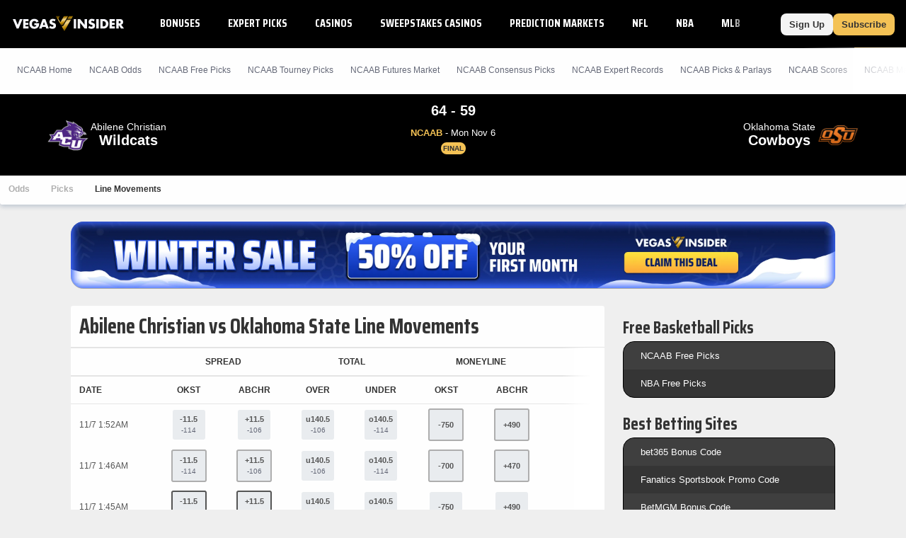

--- FILE ---
content_type: text/html;charset=UTF-8
request_url: https://www.vegasinsider.com/college-basketball/matchups/abilene-christian-vs-oklahoma-state/line-movements/
body_size: 41104
content:
<!DOCTYPE html> <html lang="en"> <head> <title>Wildcats vs Cowboys ncaab line movements - 01.27.2026</title> <link rel="shortcut icon" href="https://bctn-vi.s3.amazonaws.com/img/favicon.svg?v=e2e4fb7" /> <link rel="apple-touch-icon" href="https://bctn-vi.s3.amazonaws.com/img/favicon.svg?v=e2e4fb7" /> <link rel="stylesheet" type="text/css" media="none" onload="if (media !== 'all') media = 'all';" href="https://fonts.googleapis.com/css?family=Saira+Condensed:400,700&display=swap" /> <meta name="robots" content="index, follow, max-image-preview:large, max-snippet:-1, max-video-preview:-1" /> <link rel="canonical" href="https://www.vegasinsider.com/college-basketball/matchups/abilene-christian-vs-oklahoma-state/line-movements/" /> <meta name="title" content="Wildcats vs Cowboys ncaab line movements - 01.27.2026" /> <meta name="description" content="Line Movements for Wildcats vs Cowboys provided by VegasInsider.com, along with more ncaab information for your sports gaming and betting needs." /> <meta name="viewport" content="initial-scale=1.0, width=device-width, maximum-scale=5.0" /> <meta name="apple-mobile-web-app-capable" content="yes" /> <meta property="og:url" content="/college-basketball/matchups/abilene-christian-vs-oklahoma-state/line-movements/" /> <meta property="og:type" content="website" /> <meta property="og:title" content="Wildcats vs Cowboys ncaab line movements - 01.27.2026" /> <meta property="og:site_name" content="VegasInsider"> <meta property="og:image" content="https://bctn-vi.s3.amazonaws.com/img/logo-dark.svg?v=e2e4fb7" /> <meta name="og:description" content="Line Movements for Wildcats vs Cowboys provided by VegasInsider.com, along with more ncaab information for your sports gaming and betting needs." /> <meta name="twitter:card" content="summary_large_image" /> <meta name="twitter:title" content="Wildcats vs Cowboys ncaab line movements - 01.27.2026" /> <meta name="twitter:site" content="@VegasInsider" /> <meta name="twitter:image" content="https://bctn-vi.s3.amazonaws.com/img/logo-dark.svg?v=e2e4fb7" /> <meta name="twitter:description" content="Line Movements for Wildcats vs Cowboys provided by VegasInsider.com, along with more ncaab information for your sports gaming and betting needs." />  <script src="https://cdn.cookielaw.org/scripttemplates/otSDKStub.js" type="text/javascript" charset="UTF-8" data-domain-script="01970c6f-5fcc-7202-ac13-a5342de59e58" ></script> <script type="text/javascript">function OptanonWrapper() { }</script>  <script type="text/javascript"> // Define dataLayer and the gtag function.
 window.dataLayer = window.dataLayer || [];
 function gtag() {
 dataLayer.push(arguments);
 }
// if the specific configuration per region is required
gtag('consent', 'default', {
 "ad_storage": "granted",
 "ad_user_data": "granted",
 "ad_personalization": "granted",
 "analytics_storage": "granted",
 "personalization_storage": "granted",
 "functionality_storage": "granted",
 "security_storage": "granted",
 "wait_for_update": "500",
 "region": ['US']
});
 // Set default consent to 'denied' as a placeholder
 gtag("consent", "default", {
 "ad_storage": "denied",
 "ad_user_data": "denied",
 "ad_personalization": "denied",
 "analytics_storage": "denied",
 "personalization_storage": "denied",
 "functionality_storage": "denied",
 "security_storage": "granted",
 "wait_for_update": "500"
 });</script> <script> (function(w, d, s, l, i) {
 w[l] = w[l] || [];
 w[l].push({
 'gtm.start': new Date().getTime(),
 'event': 'gtm.js'
 });
 var f = d.getElementsByTagName(s)[0];
 var j = d.createElement(s);
 y = l != 'dataLayer' ? '&l=' + l : '';
 j.async = true;
 j.src = 'https://www.googletagmanager.com/gtm.js?id=' + i + y;
 f.parentNode.insertBefore(j, f);
 })(window, document, 'script', 'dataLayer', 'GTM-MDDBCDD');</script> <script type="text/javascript"> !function(){"use strict";window.RudderSnippetVersion="3.0.14";var e="rudderanalytics";window[e]||(window[e]=[])
 ;var rudderanalytics=window[e];if(Array.isArray(rudderanalytics)){
 if(true===rudderanalytics.snippetExecuted&&window.console&&console.error){
 console.error("RudderStack JavaScript SDK snippet included more than once.")}else{rudderanalytics.snippetExecuted=true,
 window.rudderAnalyticsBuildType="legacy";var sdkBaseUrl="https://cdn.rudderlabs.com/v3";var sdkName="rsa.min.js"
 ;var scriptLoadingMode="async"
 ;var t=["setDefaultInstanceKey","load","ready","page","track","identify","alias","group","reset","setAnonymousId","startSession","endSession","consent"]
 ;for(var r=0;r<t.length;r++){var n=t[r];rudderanalytics[n]=function(t){return function(){var r
 ;Array.isArray(window[e])?rudderanalytics.push([t].concat(Array.prototype.slice.call(arguments))):null===(r=window[e][t])||void 0===r||r.apply(window[e],arguments)
 }}(n)}try{new Function('return import("")'),window.rudderAnalyticsBuildType="modern"}catch(a){}
 var i=document.head||document.getElementsByTagName("head")[0]
 ;var d=document.body||document.getElementsByTagName("body")[0];window.rudderAnalyticsAddScript=function(e,t,r){
 var n=document.createElement("script");n.src=e,n.setAttribute("data-loader","RS_JS_SDK"),t&&r&&n.setAttribute(t,r),
 "async"===scriptLoadingMode?n.async=true:"defer"===scriptLoadingMode&&(n.defer=true),
 i?i.insertBefore(n,i.firstChild):d.insertBefore(n,d.firstChild)},window.rudderAnalyticsMount=function(){
 "undefined"==typeof globalThis&&(Object.defineProperty(Object.prototype,"__globalThis_magic__",{get:function get(){
 return this},configurable:true}),__globalThis_magic__.globalThis=__globalThis_magic__,
 delete Object.prototype.__globalThis_magic__),
 window.rudderAnalyticsAddScript("".concat(sdkBaseUrl,"/").concat(window.rudderAnalyticsBuildType,"/").concat(sdkName),"data-rsa-write-key","2ihdzWDbygUAPwfbAbebv6qJdWh")
 },
 "undefined"==typeof Promise||"undefined"==typeof globalThis?window.rudderAnalyticsAddScript("https://polyfill-fastly.io/v3/polyfill.min.js?version=3.111.0&features=Symbol%2CPromise&callback=rudderAnalyticsMount"):window.rudderAnalyticsMount()
 ;var loadOptions={
 consentManagement: {
 enabled: true,
 provider: "oneTrust"
 },
 preConsent: {
 enabled: true,
 }
 }
 ;rudderanalytics.load("2yuTlhx63NnPfPVoO6W7XrD89wN","https://bettercollkagp.dataplane.rudderstack.com",loadOptions)}}
 }();</script> <script type="text/javascript"> rudderanalytics.identify("", {"email":null,"is_logged_in":false,"is_trialing":false,"user_id":null,"is_rg_carty":false,"is_rg_combo_lite":false,"is_rg_combo_pro":false,"is_rg_marketplace":false,"is_rg_props":false,"is_rg_simlabs":false,"is_rg_single_sport":false,"is_sao_premium":false,"is_vi_premium":false});
 
 rudderanalytics.page("Wildcats vs Cowboys ncaab line movements - 01.27.2026", {
 "author": ""
 });</script> <style>@charset "UTF-8";@font-face{font-family:'Saira Fallback';src:local("Tahoma");size-adjust:78%;ascent-override:130%;descent-override:68%}::-webkit-scrollbar{border-radius:4px;width:4px;height:0}::-webkit-scrollbar-track{background:#fefefe}::-webkit-scrollbar-thumb{width:4px;height:0;border-radius:4px;background:#f4c255}body{color:#333;font-family:Verdana,Geneva,sans-serif;font-size:13px;background-color:#efefef;overflow-x:hidden;margin:0;padding:0}@media print{body{background-color:#fff}}body::-webkit-scrollbar{border-radius:0;width:6px;height:0}body::-webkit-scrollbar-track{background:#000}body::-webkit-scrollbar-thumb{width:6px;height:0;border-radius:0;background:#f4c255}a{color:#0065cc;text-decoration:none}a:hover{color:#f4c255}a.fragment:hover{color:#0065cc}a.highlight{color:#f4c255}a.highlight:hover{color:#f1b125}h1[data-role="openable"],h1[data-role="linkable"],h1[data-role="tab"],h2[data-role="openable"],h2[data-role="linkable"],h2[data-role="tab"],span[data-role="openable"],span[data-role="linkable"],span[data-role="tab"],small[data-role="openable"],small[data-role="linkable"],small[data-role="tab"],a[data-role="openable"],a[data-role="linkable"],a[data-role="tab"]{cursor:pointer}h1[data-abbr]:before,h2[data-abbr]:before,span[data-abbr]:before,small[data-abbr]:before,a[data-abbr]:before{color:inherit;content:attr(data-abbr)}h1[data-abbr]>span,h2[data-abbr]>span,span[data-abbr]>span,small[data-abbr]>span,a[data-abbr]>span{display:none}@media screen and (min-width:768px){h1[data-abbr]:before,h2[data-abbr]:before,span[data-abbr]:before,small[data-abbr]:before,a[data-abbr]:before{display:none}h1[data-abbr]>span,h2[data-abbr]>span,span[data-abbr]>span,small[data-abbr]>span,a[data-abbr]>span{display:initial}}h1.large,h2.large,span.large,small.large,a.large{font-size:14px}h1.mid,h2.mid,span.mid,small.mid,a.mid{font-size:12px}h1.small,h2.small,span.small,small.small,a.small{font-size:10px}h1.micro,h2.micro,span.micro,small.micro,a.micro{font-size:8px}h1.italic,h2.italic,span.italic,small.italic,a.italic{font-style:italic}h1.caps,h2.caps,span.caps,small.caps,a.caps{text-transform:uppercase}h1.bold,h2.bold,span.bold,small.bold,a.bold{font-weight:bold}h1.normal,h2.normal,span.normal,small.normal,a.normal{font-weight:normal}h1.muted,h2.muted,span.muted,small.muted,a.muted{color:#646877}h1.black,h2.black,span.black,small.black,a.black{color:#333}h1.gray,h2.gray,span.gray,small.gray,a.gray{color:#aeaeae}h1.white,h2.white,span.white,small.white,a.white{color:#fefefe}h1.glass,h2.glass,span.glass,small.glass,a.glass{color:#e9ecef}h1.accent,h2.accent,span.accent,small.accent,a.accent{color:#8ea8c0}h1.highlight,h2.highlight,span.highlight,small.highlight,a.highlight{color:#f4c255}h1.purple,h2.purple,span.purple,small.purple,a.purple{color:#8a268a}h1.green,h2.green,span.green,small.green,a.green{color:#17b106}h1.red,h2.red,span.red,small.red,a.red{color:#e45254}h1.blue,h2.blue,span.blue,small.blue,a.blue{color:#275c88}h1.right,h2.right,span.right,small.right,a.right{float:right}h1.left,h2.left,span.left,small.left,a.left{float:left}h1.max,h2.max,span.max,small.max,a.max{width:100%;box-sizing:border-box}div.mobile-wrap{display:flex;flex-direction:column;justify-content:center;align-items:center}@media screen and (min-width:768px){div.mobile-wrap{flex-direction:row}}div.winner:after,div.win:after,span.winner:after,span.win:after,a.winner:after,a.win:after{content:'◀';color:#f4c255;font-weight:bold}input[type="text"],input[type="textarea"],input[type="submit"]{-webkit-appearance:none;-webkit-border-radius:0}ul{list-style:none;padding:0;margin:0}i{border:solid;border-width:0 2px 2px 0;display:inline-block;padding:2px;margin:0 5px}i.right{transform:rotate(-45deg)}i.left{transform:rotate(135deg)}i.up{transform:rotate(-135deg);margin-top:2px}i.down{transform:rotate(45deg);margin-bottom:2px}polygon.white,path.white,circle.white,rect.white{fill:#fefefe}polygon.accent,path.accent,circle.accent,rect.accent{fill:#8ea8c0}polygon.secondary,path.secondary,circle.secondary,rect.secondary{fill:#0065cc}polygon.primary,path.primary,circle.primary,rect.primary{fill:#000}polygon.highlight,path.highlight,circle.highlight,rect.highlight{fill:#f4c255}polygon.green,path.green,circle.green,rect.green{fill:#17b106}polygon.black,path.black,circle.black,rect.black{fill:#333}.mobile{display:block}@media screen and (min-width:768px){.mobile{display:none}}td.mobile,th.mobile{display:table-cell}@media screen and (min-width:768px){td.mobile,th.mobile{display:none}}.tablet{display:none}@media screen and (min-width:768px){.tablet{display:block}}td.tablet,th.tablet{display:none}@media screen and (min-width:768px){td.tablet,th.tablet{display:table-cell}}.desktop{display:none}@media screen and (min-width:1094px){.desktop{display:block}}.hidden{display:none}@media print{.screen{display:none}}.notification{display:none;align-items:center;border:1px solid #f4c255;background-color:white;margin:12px 0}.notification.active{display:flex}.notification.active:before{content:"\26A0";font-size:2.5em;color:#f4c255;padding:0 6px}.notification>p{padding:0 12px}.icon{width:18px}.tooltip>span:first-child,.tooltip>foreignObject{max-width:100px;width:100px;white-space:initial;display:none;font-size:10px;font-family:monospace}.tooltip:hover>span:first-child,.tooltip:hover foreignObject{display:block;position:absolute;color:#0065cc;background-color:#e5e5e5;border:1px solid #aeaeae;border-radius:3px;text-align:left;padding:6px;z-index:100}.noscrollbar{overflow:-moz-scrollbars-none;scrollbar-width:none}.noscrollbar::-webkit-scrollbar{display:none}table{font-size:12px;font-family:Helvetica,Arial,sans-serif;background-color:#fefefe;border:0;border-spacing:0;border-collapse:separate;position:relative;width:100%}table.matte{background-color:#e5e5e5}table.sticky{position:sticky;left:0}table>tbody.module.drawer.active{display:table-row-group}table>thead>tr.green>th,table>tbody>tr.header.green>th{border-bottom:solid 2px #17b106}table>thead>tr>th,table>tbody>tr.header>th{color:#333;background-color:#fefefe;border-top:solid 1px #e5e5e5;border-bottom:solid 1px #e5e5e5;padding:12px;text-transform:uppercase;white-space:nowrap;text-align:center}table>thead>tr>th.left,table>tbody>tr.header>th.left{text-align:left}table>thead>tr>th.right,table>tbody>tr.header>th.right{text-align:right}table>thead>tr>th.bordered,table>tbody>tr.header>th.bordered{border-right:1px solid #e5e5e5}table>thead>tr>th:first-child,table>tbody>tr.header>th:first-child{text-align:left}table>thead>tr>th:first-child.center,table>tbody>tr.header>th:first-child.center{text-align:center}table>thead>tr>th:first-child.right,table>tbody>tr.header>th:first-child.right{text-align:right}table>thead>tr>th.normal,table>tbody>tr.header>th.normal{text-transform:none;font-weight:normal}table>tbody>tr.mobile-row{display:table;width:100%}table>tbody>tr.mobile-row>td,table>tbody>tr.mobile-row>th{display:table-row}@media screen and (min-width:768px){table>tbody>tr.mobile-row{display:table-row}table>tbody>tr.mobile-row>td,table>tbody>tr.mobile-row>th{display:table-cell}}table>tbody>tr>th,table>tbody>tr>td{padding:12px;text-align:center;white-space:nowrap}table>tbody>tr>th.win,table>tbody>tr>th.loss,table>tbody>tr>th.push,table>tbody>tr>td.win,table>tbody>tr>td.loss,table>tbody>tr>td.push{font-size:12px;font-weight:bold}table>tbody>tr>th.wrap,table>tbody>tr>td.wrap{white-space:normal}table>tbody>tr>th.bold,table>tbody>tr>td.bold{font-weight:bold}table>tbody>tr>th.main,table>tbody>tr>td.main{width:100%}table>tbody>tr>th.accent,table>tbody>tr>td.accent{color:#8ea8c0}table>tbody>tr>th.highlight,table>tbody>tr>td.highlight{color:#f4c255}table>tbody>tr>th.muted,table>tbody>tr>td.muted{color:#646877}table>tbody>tr>th.win,table>tbody>tr>td.win{color:#f4c255}table>tbody>tr>th.loss,table>tbody>tr>td.loss{color:#aeaeae}table>tbody>tr>th.push,table>tbody>tr>td.push{color:#646877}table>tbody>tr>th.left,table>tbody>tr>td.left{text-align:left}table>tbody>tr>th.right,table>tbody>tr>td.right{text-align:right}table>tbody>tr>th.bordered,table>tbody>tr>td.bordered{border-right:1px solid #e5e5e5}table>tbody>tr>th.shrink,table>tbody>tr>td.shrink{font-size:10px;line-height:15px}@media screen and (min-width:768px){table>tbody>tr>th.shrink,table>tbody>tr>td.shrink{font-size:inherit}}table>tbody>tr>th.team,table>tbody>tr>td.team{white-space:nowrap;padding:6px 0}@media screen and (min-width:768px){table>tbody>tr>th.team,table>tbody>tr>td.team{padding:6px 12px}}table>tbody>tr>th:first-child,table>tbody>tr>td:first-child{text-align:left}table>tbody>tr>th:first-child.center,table>tbody>tr>td:first-child.center{text-align:center}table>tbody>tr>th:first-child.right,table>tbody>tr>td:first-child.right{text-align:right}table>tbody>tr>th>img,table>tbody>tr>th>a>img,table>tbody>tr>td>img,table>tbody>tr>td>a>img{vertical-align:middle}table>tbody>tr>th>img.avatar,table>tbody>tr>th>a>img.avatar,table>tbody>tr>td>img.avatar,table>tbody>tr>td>a>img.avatar{width:40px}table>tbody>tr>th>span.bold,table>tbody>tr>td>span.bold{font-weight:bold}table>tbody>tr>th>span.muted,table>tbody>tr>td>span.muted{color:#aeaeae}.module-body table>tbody>tr>th:nth-child(even),.module-body table>tbody>tr>td:nth-child(even){white-space:normal}table>tbody.alternating>tr:nth-child(odd)>th,table>tbody.alternating>tr:nth-child(odd)>td{background-color:#fefefe}table>tbody.alternating>tr:nth-child(even)>th,table>tbody.alternating>tr:nth-child(even)>td{background-color:#f4f4f4}table>tbody.divided>tr>th,table>tbody.divided>tr>td{border-bottom:1px solid #e5e5e5}table.main{font-size:13px;margin-bottom:24px}table.main>tbody>tr>th,table.main>tbody>tr>td{padding:12px}@media screen and (max-width:768px){table.mobile-grid{display:block}table.mobile-grid>thead{display:block}table.mobile-grid>thead>tr{display:grid;grid-template-columns:20% 1fr auto auto}table.mobile-grid>tbody{display:block}table.mobile-grid>tbody>tr>td:first-child>input{width:100%}}@media screen and (max-width:577px){table.mobile-grid>thead>tr{grid-template-columns:auto}table.mobile-grid>thead>tr>.desktop{display:none}table.mobile-grid>tbody>tr{display:grid;grid-template-rows:0fr 1fr;grid-template-columns:1fr auto}table.mobile-grid>tbody>tr>td:nth-child(2){grid-row-start:2;grid-column:1 / 4;box-sizing:border-box}table.mobile-grid>tbody>tr.hidden{display:none}}@media screen and (min-width:577px) and (max-width:768px){table.mobile-grid>thead>tr>th>input{max-width:100px}table.mobile-grid>tbody>tr>td:first-child{width:20%}}table.bordered{border-bottom:solid 1px #e5e5e5}table.framed{border-top:solid 1px #e5e5e5;border-bottom:solid 1px #e5e5e5}.segmented>tbody>tr>th,.segmented>tbody>tr>td,.segmented>thead>tr>th,.segmented>thead>tr>td{padding:0;border-right:solid 1px #e5e5e5}.segmented>tbody>tr>th.drawer,.segmented>tbody>tr>td.drawer,.segmented>thead>tr>th.drawer,.segmented>thead>tr>td.drawer{display:none}.segmented>tbody>tr>th.drawer.active,.segmented>tbody>tr>td.drawer.active,.segmented>thead>tr>th.drawer.active,.segmented>thead>tr>td.drawer.active{display:table-cell}@media screen and (min-width:768px){.segmented>tbody>tr>th.drawer,.segmented>tbody>tr>td.drawer,.segmented>thead>tr>th.drawer,.segmented>thead>tr>td.drawer{display:table-cell;vertical-align:baseline}.segmented>tbody>tr>th.drawer.tablet,.segmented>tbody>tr>td.drawer.tablet,.segmented>thead>tr>th.drawer.tablet,.segmented>thead>tr>td.drawer.tablet{display:none}}th[data-field]{cursor:pointer}th[data-field]>span.sorter{display:inline-flex;flex-flow:column wrap;position:absolute}th[data-field]>span.sorter>i.down{color:#aeaeae;margin-bottom:-1px}th[data-field]>span.sorter>i.up{color:#aeaeae;margin-top:-1px}th[data-field].active>span.sorter>i.down{color:#aeaeae}th[data-field].active>span.sorter>i.up{color:#333}th[data-field][data-desc="true"].active>span.sorter>i.down{color:#aeaeae}th[data-field][data-desc="true"].active>span.sorter>i.up{color:#333}th[data-field][data-desc="false"].active>span.sorter>i.down{color:#333}th[data-field][data-desc="false"].active>span.sorter>i.up{color:#aeaeae}small{display:block;color:#646877;font-size:10px;font-weight:normal}.scroll{overflow-x:auto;overflow-y:auto}.scroll.horiz{overflow-x:scroll;overflow-y:visible;-webkit-overflow-scrolling:touch}.scroll.vert{overflow-x:visible;overflow-y:scroll;-webkit-overflow-scrolling:touch}.scroll.short{min-height:350px}.scroll.half{min-height:180px}.scroll.betslip{max-height:300px}.scroll>div[data-role="chassis"]{padding:0;position:sticky;left:0}@media screen and (min-width:768px){.scroll>div[data-role="chassis"]{padding:24px}}.scroll::-webkit-scrollbar{width:0}.frozen>table>thead>tr>th:first-child,.frozen>table>thead>tr>td:first-child,.frozen>table>tbody>tr>th:first-child,.frozen>table>tbody>tr>td:first-child{position:sticky;position:-webkit-sticky;left:0;z-index:50}.fixed>div>table{margin:0}.fixed>div>table>thead>tr>th{position:sticky;position:-webkit-sticky;top:0;z-index:50}.fixed>div>table>thead>tr>th:first-child{z-index:60;width:18%}.fixed.small{height:320px}.fixed.med{height:410px}.button{display:inline-block;color:#333;font-weight:bold;text-decoration:none;background-color:#f4c255;justify-content:space-between;text-align:center;border-radius:3px;border:0;padding:12px;cursor:pointer;outline:0}.button:hover{color:#333;background-color:#f1b125}.button.wide{width:100%;box-sizing:border-box;max-width:100%;padding:12px 0}.button.slim{padding:8px 12px;border-radius:8px}.button.disabled{cursor:default;background-color:#aeaeae}.button.disabled:hover{background-color:#aeaeae}.button.clear{background-color:#fefefe;border:1px solid #333;color:#333}.button.clear.highlight{border:1px solid #f4c255}.button.clear:hover{background-color:#fefefe;border:1px solid #f4c255;color:#333}.button.lightblue{background-color:#c1cdff;color:#fefefe}.button.lightblue:hover{background-color:#8ea4ff;color:#fefefe}.button.green{background-color:#17b106;color:#fefefe}.button.green:hover{background-color:#149d05;color:#fefefe}.button.blue{background-color:#0065cc;color:#fefefe}.button.blue:hover{background-color:#005bb8;color:#fefefe}.button.matte{background-color:#f4f4f4;color:#333}.button.matte:hover{background-color:#e5e5e5;color:#333}.button.active>i.down{transform:rotate(-135deg);margin-bottom:0;margin-top:2px}.button.yellow{background-color:#ead566;color:#333}.button.yellow:hover{background-color:#e8d054;color:#333}.button.black{background-color:#4d4d4d;color:#fefefe}.button.black:hover{background-color:#333;color:#fefefe}.button.white{background-color:#fefefe;color:#333}.button.white:hover{background-color:#e5e5e5;color:#333}.button.pink{background-color:#ff1580;color:#fefefe}.button.pink:hover{background-color:#e10067;color:#fefefe}.button.cta{text-transform:uppercase;white-space:nowrap}.button.purchase{font-size:16px;font-weight:bold;border-radius:8px;padding:14px 32px;margin-bottom:6px}.button.rounded{border-radius:24px;margin:6px}.button-label{display:inline-block}.button-img{display:inline-flex;flex-flow:row nowrap;padding-left:12px}.button-img>img{display:inline-block;border:1px solid #e45254;border-radius:50%;height:auto;width:18px}.button-img>img:last-of-type{margin-right:0}.button-badge{display:block;box-sizing:border-box;position:absolute;color:white;bottom:16px;right:-8px}.button-badge.corner{position:relative;bottom:24px;left:-20px}.button-count{position:absolute;padding:3px 6px;font-size:10px;margin-left:3px;border:1px solid #ead566;border-radius:12px;background-color:#f4c255}.button-count>svg>path{fill:#fefefe}.button-count.matte{background-color:#e5e5e5;border:1px solid #ccc}.button-count.matte>svg>path{fill:#555}.selector{display:flex;position:relative;font-size:12px;font-weight:400;white-space:nowrap}.selector>a,.selector>span{display:flex;flex-flow:row nowrap;justify-content:space-between;cursor:pointer;position:relative;align-items:center;padding:6px 12px;text-decoration:none;box-sizing:border-box;background:#fefefe;border:solid 1px #e0e7ee;border-radius:3px;color:#555;font-family:Helvetica,Arial,sans-serif;font-weight:bold}.selector.picks{width:20%;margin-left:12px}.selector.picks>span{color:#fefefe;background-color:#17b106}@media screen and (min-width:768px){.selector.picks{width:100px;margin-left:12px}}@media screen and (min-width:768px){.selector{font-size:14px}}input{display:inline-block;text-align:start;cursor:text;font-family:Verdana,Geneva,sans-serif;border:0;background-color:#fefefe;padding:0 3px}input:focus{outline:0}.input-container{display:flex;align-items:center;box-sizing:border-box;white-space:nowrap;background-color:#fefefe;border:1px solid #e5e5e5;border-radius:3px;position:relative;margin-bottom:24px}.input-container>svg{padding:6px;height:16px}.input-container.filter{margin-bottom:0}.input-search{border-radius:3px;width:100%;height:32px}.input-results{position:absolute;top:30px;width:100%}.list{list-style:none;padding:0;margin:0}.list.cancel{display:none}.list.cancel.active{display:block;margin-left:24px}.list-item{background-color:#fefefe;padding:0}.list-item:nth-child(even){background-color:#f4f4f4}.list-item>a,.list-item>span{display:inline-flex;padding:12px 0 12px 12px}.list-item>a:last-child,.list-item>span:last-child{padding:12px}.nav{display:flex;list-style:none;flex-flow:row nowrap;font-size:12px}.nav.padded{padding-bottom:12px}.nav.mobile{display:flex}@media screen and (min-width:768px){.nav.mobile{display:none}}.nav.pill{background-color:#fefefe;border-radius:3px;max-height:30px;align-items:center;margin-bottom:12px}.nav.pbp{background-color:#e5e5e5}.nav.border{border:1px solid #e5e5e5;background-color:#e5e5e5}.nav.center{justify-content:center}.nav.dark{background-color:#474d64;border-radius:6px;margin-top:32px;padding:3px}@media screen and (min-width:636px){.nav.dark{display:none}}.nav.bold>.nav-item>a,.nav.bold>.nav-item>span{font-weight:bold;color:#aeaeae}.nav.bold>.nav-item>a.active,.nav.bold>.nav-item>span.active{color:#333}.nav.bold>.nav-item.active>a,.nav.bold>.nav-item.active>span{color:#333}.nav.bordered{border-bottom:1px solid #e5e5e5}.nav-item{display:flex}.nav-item>a,.nav-item>span{display:inline-block;box-sizing:border-box;text-decoration:none;padding:12px;width:100%}.nav-item>a.tooltip,.nav-item>span.tooltip{padding:6px}.nav-item>a{border-bottom:solid 3px transparent}.nav-item>a:after{content:'›';padding:0 0 0 6px;font-size:12px;font-weight:bold}.nav-item>span{border-bottom:solid 3px transparent}.nav-item.tab{display:block;flex:1;color:#fefefe;font-family:Helvetica,Arial,sans-serif;font-size:12px;text-align:center;background-color:#8ea8c0;border-left:2px solid #e5e5e5}.nav-item.tab:first-child{border-left:none}.nav-item.tab>a,.nav-item.tab>span{display:flex;width:100%;height:100%;border-bottom:0;justify-content:center;align-items:center}.nav-item.tab>a.active,.nav-item.tab>span.active{font-weight:bold;color:#333;background-color:#fefefe;border-bottom:0}.nav-item.tab>a.active.highlight,.nav-item.tab>span.active.highlight{color:#f4c255}.nav-item.tab.clear{color:#555;background-color:#f4f4f4}.nav-item.tab.clear>a,.nav-item.tab.clear>span{background-color:#f4f4f4;border-bottom:0}.nav-item.tab.clear>a.active,.nav-item.tab.clear>span.active{background-color:#fefefe;border-bottom:0}.nav-item.active:not(.page-header,.buttons)>a,.nav-item.active:not(.page-header,.buttons)>span{color:#f4c255;border-bottom:solid 3px #f4c255}.nav-item:hover:not(.page-header,.buttons)>a,.nav-item:hover:not(.page-header,.buttons)>span{border-bottom:solid 3px #f4c255}.nav-item:hover:not(.page-header,.buttons).disabled>a,.nav-item:hover:not(.page-header,.buttons).disabled>span{border-bottom:solid 3px transparent}.nav-item:hover.tab{background-color:#6d8fae}.nav-item:hover.tab>a,.nav-item:hover.tab>span{border-bottom:0}.nav-item:hover.tab.clear>a,.nav-item:hover.tab.clear>span{background-color:#eaeaea}.nav-item:hover.tab.clear>a.active,.nav-item:hover.tab.clear>span.active{background-color:#fefefe}.nav-item.button{display:block;color:#333;background-color:#fefefe;margin-right:12px;white-space:nowrap}.nav-item.button>a{display:flex;flex-direction:column;padding:0}.nav-item.button>a>span{font-size:9px;margin-top:3px}.nav-item.button:last-of-type{margin-right:none}.nav-item.button.active{color:#fefefe;background-color:#333}.nav-item.button.active>a{color:#fefefe;border-bottom:0}.nav-item.button.disabled{color:#333;background-color:#aeaeae}.nav-item.button.disabled>a{color:#333}.nav-item.label{display:block;font-size:10px;font-weight:bold;color:#646877;padding:12px;margin-right:12px;white-space:nowrap;background-color:#e5e5e5;box-shadow:0 3px 6px rgba(0,44,95,0.2);text-transform:uppercase}.nav-item.pill{display:block;flex:1;color:#333;font-family:Helvetica,Arial,sans-serif;font-size:12px;text-align:center;position:relative}.nav-item.pill.divided{border-right:solid 1px #e0e7ee}.nav-item.pill.divided:last-of-type{border-right:0}.nav-item.pill>a,.nav-item.pill>span{border-bottom:0}.nav-item.pill>a.active,.nav-item.pill>span.active{color:#fefefe;background-color:#f4c255;border-radius:3px;width:100%;max-width:380px;box-shadow:0 3px 6px rgba(0,44,95,0.2)}.nav-item.pill>a.inactive,.nav-item.pill>span.inactive{color:#aeaeae;border-radius:3px;width:100%}.nav-item.pill.dark{background-color:#474d64;color:#aeaeae;text-transform:capitalize}.nav-item.pill.dark>span.active{background-color:#fefefe;color:#f4c255}.nav-select{margin:12px}.nav-select.small{width:100px}span.pill{color:#fefefe;padding:6px;border-radius:24px;margin:6px;width:-moz-fit-content;width:fit-content}span.pill.white{background-color:#fefefe;color:#555}span.pill.matte{background-color:#e5e5e5;color:#646877}span.pill.green{background-color:#17b106}span.pill.yellow{background-color:#ead566}span.pill.orange{background-color:#f98c13}span.pill.red{background-color:#e45254}span.pill.highlight{background-color:#f4c255;color:#333}span.pill.wide{padding:6px 24px}span.pill.small{display:inline-block;padding:3px;min-width:12px;margin:0 0 0 12px}span.pill.bubble{display:inline-flex;width:12px;height:12px;font-size:12px;line-height:12px;border-radius:12px;justify-content:center}.frozen>.nav>.nav-item:first-child{position:sticky;position:-webkit-sticky;left:0;z-index:50;box-shadow:0 3px 6px rgba(0,44,95,0.2)}.menu{display:none;position:absolute;top:100%;min-width:100%;list-style:none;outline:0;max-height:295px;overflow-y:auto;margin:0;padding:0;border-radius:0 0 3px 3px;box-shadow:0 3px 6px rgba(0,44,95,0.8);z-index:1000}.menu.active{display:block}.menu.accent{border:1px solid #f4c255;border-top:0;min-width:97%;margin-top:-3px}.menu.accordion\@mobile{position:initial;box-shadow:none}@media screen and (min-width:768px){.menu.accordion\@mobile{position:absolute}}.menu.right{right:0}.menu.left{left:0}.picks .menu{max-height:275px}.menu-item{background-color:#fefefe;border-bottom:solid 1px #e5e5e5}.menu-item>a,.menu-item>span{display:inline-block;box-sizing:border-box;text-decoration:none;border-left:solid 3px transparent;padding:16px;width:100%;cursor:pointer}.menu-item:not(.page-header).active>a,.menu-item:not(.page-header).active>span{border-left:solid 3px #f4c255}.menu-item:not(.page-header).active>a.active,.menu-item:not(.page-header).active>span.active{border-left:solid 3px #f4c255}.menu-item:not(.page-header).active>a:after,.menu-item:not(.page-header).active>span:after{display:inline-flex;background:#f4c255;content:"";height:8px;width:8px;border-radius:50%;margin:0 12px}.menu-item:hover:not(.page-header):not(.menu-header){background-color:#e5e5e5}.menu-item:hover:not(.page-header):not(.menu-header)>a,.menu-item:hover:not(.page-header):not(.menu-header)>span{border-left:solid 3px #f4c255}@media screen and (min-width:1094px){.menu-item>a,.menu-item>span{padding:12px}}.progress-bar{display:flex;flex-flow:row nowrap;justify-content:space-between;align-items:center;background-color:#e5e5e5;border-radius:3px;height:24px;line-height:24px;overflow:hidden;width:100%}.progress-bar>span.percentage-a{color:#333;font-weight:bold;background-color:#f4c255;padding:3px}.progress-bar>span.percentage-b{text-align:right;background-color:#e5e5e5;padding:3px}.container{display:block;box-sizing:border-box;width:100%;margin:0 0 24px;padding:0}.container.drawer{display:none}.container.drawer.active{display:block}.container-header{display:flex;flex-flow:row wrap;justify-content:space-between}.container-header>h1,.container-header>h2,.container-header>.h1,.container-header>.h2{color:#000;font-family:"Saira Condensed","Saira Fallback",Tahoma,Helvetica,sans-serif;font-weight:bold;font-size:20px;text-transform:uppercase;margin:auto 12px 12px;padding:0}@media screen and (min-width:1094px){.container-header>h1,.container-header>h2,.container-header>.h1,.container-header>.h2{margin:auto 0 12px}}@media print{.container-header{display:block;position:relative;page-break-inside:avoid}.container-header:after{content:"";display:block;height:100px;margin-bottom:-100px}.container-header>h1,.container-header>h2{margin:32px 0 12px}}.container-header.tablet{display:none}@media screen and (min-width:768px){.container-header.tablet{display:flex}}.container-header.nav{display:flex;font-family:Helvetica,Arial,sans-serif;font-size:12px;line-height:1.4;margin:0;padding:0 0 12px 12px}@media screen and (min-width:768px){.container-header.nav{padding:0 0 12px 0}}@media print{.container-header.nav{display:none}}.container-header.nav-item>a,.container-header.nav-item>span{border-bottom:0;padding:0 6px;white-space:nowrap}.container-header.nav-item:first-child>a,.container-header.nav-item:first-child>span{padding:0 6px 6px 0}.container-header.nav-item:last-child>a,.container-header.nav-item:last-child>span{padding:0 0 0 6px}@media screen and (max-width:768px){.container-header.nav-item:last-child>a,.container-header.nav-item:last-child>span{padding:0 6px}}.container-header.nav-item.active>a,.container-header.nav-item.active>span,.container-header.nav-item:hover>a,.container-header.nav-item:hover>span{border-bottom:0}.container-header>div{margin-bottom:12px}.container-header.justified{white-space:nowrap}@media screen and (min-width:577px){.container-header.justified{justify-content:space-between}}.container-header.justified>a,.container-header.justified>span,.container-header.justified>div{padding-right:12px}.container-body.scroll{overflow:scroll}.container-body.matte{background-color:#efefef;padding-top:24px}.container-body>h2{font-size:16px}.container-body>p{padding:0 12px 12px;margin:0}.container-body>p:last-child{padding:0 12px}@media screen and (min-width:768px){.container-body>p{padding:0 0 12px}.container-body>p:last-child{padding:0}}.container-body.flex{display:flex;flex-wrap:wrap;justify-content:center;align-items:center;gap:12px;padding-bottom:12px}.container-body.columns{display:flex;flex-flow:row wrap;justify-content:space-between}.container-body.columns>div{width:100%}@media screen and (min-width:768px){.container-body.columns>div{width:calc(50% - 6px)}}.container-body.padded{padding-top:24px;padding-bottom:24px}.container-body.grid{padding-top:24px;display:grid;grid-template-columns:repeat(auto-fill,minmax(300px,1fr));column-gap:24px}.container-body.grid.premium{row-gap:24px}.container-body.teaser{max-height:220px;overflow:hidden;-webkit-mask:linear-gradient(black 50%,transparent)}.module{display:inline-block;box-sizing:border-box;color:#555;background-color:#fefefe;border-radius:3px;box-shadow:0 3px 6px rgba(0,44,95,0.2);margin:0 0 24px;padding:0;width:100%}.module.matte{background-color:#e5e5e5}.module.padded{padding-top:12px}.module.page{margin-bottom:0}.module.drawer{display:none;border-radius:0;margin:0}.module.drawer.active{display:block}.module.drawer .steps-header-closer{display:inline}.module.drawer.radius{border-radius:16px}.module.flat{border-radius:0}.module.noshadow{box-shadow:none}.module.rollup{box-shadow:0 -3px 6px rgba(0,44,95,0.2)}.module.spot{display:flex;flex-flow:column nowrap;justify-content:center;align-items:center;background-size:cover}.module.selectors{min-height:420px}.module.mobile{display:block}@media screen and (min-width:768px){.module.mobile{display:none}}.module.desktop{display:none}@media screen and (min-width:768px){.module.desktop{display:block}}@media print{.module.screen{display:none}}@media screen and (max-width:768px){.module.mobile-fixed{position:fixed;bottom:0;width:100%;box-shadow:0 0 10px rgba(0,44,95,0.9);margin-bottom:0}}.module.reset{margin-bottom:-24px}.module-header.container-body>h1,.module-header.container-body>h2,.module-header.container-body>h3{padding-left:0}.module-header>h1,.module-header>h2,.module-header>h3,.module-header>span{color:#333;font-family:"Saira Condensed","Saira Fallback",Tahoma,Helvetica,sans-serif;font-weight:bold;margin:0;text-transform:uppercase}.module-header>h1,.module-header>.h1{font-size:26px}.module-header>h2,.module-header>.h2{font-size:24px}.module-header>h3,.module-header>.h3{font-size:22px}.module-header,.module-footer{left:0;display:flex;flex-flow:row nowrap;align-items:center}.module-header>h1,.module-header>h2,.module-header>h3,.module-header>img,.module-header>span,.module-footer>h1,.module-footer>h2,.module-footer>h3,.module-footer>img,.module-footer>span{padding:12px 6px}.module-header>h1:first-child,.module-header>h2:first-child,.module-header>h3:first-child,.module-header>img:first-child,.module-header>span:first-child,.module-footer>h1:first-child,.module-footer>h2:first-child,.module-footer>h3:first-child,.module-footer>img:first-child,.module-footer>span:first-child{padding-left:12px}.module-header.justified,.module-footer.justified{white-space:nowrap}@media screen and (min-width:577px){.module-header.justified,.module-footer.justified{justify-content:space-between}}.module-header.justified>a,.module-header.justified>span,.module-header.justified>div,.module-footer.justified>a,.module-footer.justified>span,.module-footer.justified>div{padding:12px}@media screen and (max-width:577px){.module-header.justified.flex-wrapped,.module-footer.justified.flex-wrapped{white-space:normal}}@media screen and (max-width:577px){.module-header.flex-wrapped,.module-footer.flex-wrapped{flex-flow:row wrap}.module-header.flex-wrapped>div.filters.daily,.module-footer.flex-wrapped>div.filters.daily{border:1px #e5e5e5;border-style:solid none;margin:12px 0}}.module-header.subheading,.module-header.subparagraph,.module-footer.subheading,.module-footer.subparagraph{flex-flow:column nowrap;align-items:flex-start;justify-content:left;width:100%}.module-header.subheading.small,.module-header.subparagraph.small,.module-footer.subheading.small,.module-footer.subparagraph.small{width:initial}.module-header.subheading.hidden,.module-header.subparagraph.hidden,.module-footer.subheading.hidden,.module-footer.subparagraph.hidden{display:none;align-items:center}.module-header.subheading.hidden>span,.module-header.subparagraph.hidden>span,.module-footer.subheading.hidden>span,.module-footer.subparagraph.hidden>span{font-weight:bold;padding:12px 0 0}.module-header.subheading.hidden>a,.module-header.subparagraph.hidden>a,.module-footer.subheading.hidden>a,.module-footer.subparagraph.hidden>a{margin:6px 12px 12px 12px}.module-header.subheading>h1,.module-header.subheading>h2,.module-header.subheading>h3,.module-header.subparagraph>h1,.module-header.subparagraph>h2,.module-header.subparagraph>h3,.module-footer.subheading>h1,.module-footer.subheading>h2,.module-footer.subheading>h3,.module-footer.subparagraph>h1,.module-footer.subparagraph>h2,.module-footer.subparagraph>h3{padding:12px 12px 0 12px}.module-header.subheading>p,.module-header.subparagraph>p,.module-footer.subheading>p,.module-footer.subparagraph>p{padding:0 12px}.module-header.subheading>span,.module-header.subparagraph>span,.module-footer.subheading>span,.module-footer.subparagraph>span{color:#333;font-size:12px;font-weight:normal;padding:0 12px 12px}.module-header.subparagraph>span,.module-footer.subparagraph>span{padding:12px}.module-header>a.button,.module-header button,.module-footer>a.button,.module-footer button{margin:12px}.module-header>a.button.wide,.module-header button.wide,.module-footer>a.button.wide,.module-footer button.wide{width:100%}.module-header>img,.module-footer>img{width:18px}.module-header.accent,.module-footer.accent{background-color:#cfdae5}.module-header.meta,.module-footer.meta{background-color:#e5e5e5;justify-content:start}.module-header.main>h2,.module-footer.main>h2{font-family:Helvetica,Arial,sans-serif;font-size:20px;text-transform:uppercase}.module-header.nav,.module-footer.nav{display:none;font-family:Helvetica,Arial,sans-serif;font-size:12px;line-height:1.4;margin:0}@media screen and (min-width:768px){.module-header.nav,.module-footer.nav{display:flex}}.module-header.nav-item>a,.module-header.nav-item>span,.module-footer.nav-item>a,.module-footer.nav-item>span{border-bottom:0;padding:0 6px}.module-header.nav-item:last-child>a,.module-header.nav-item:last-child>span,.module-footer.nav-item:last-child>a,.module-footer.nav-item:last-child>span{padding:0 0 0 6px}.module-header.nav-item.active>a,.module-header.nav-item.active>span,.module-header.nav-item:hover>a,.module-header.nav-item:hover>span,.module-footer.nav-item.active>a,.module-footer.nav-item.active>span,.module-footer.nav-item:hover>a,.module-footer.nav-item:hover>span{border-bottom:0}.module-header.divided{border-top:solid 1px #e5e5e5;border-bottom:solid 1px #e5e5e5}.module-footer.divided{border-top:solid 1px #e5e5e5}.module-body>p{padding:12px;margin:0}.module-body.reset{margin-bottom:-18px}.module-body.blank-slate{text-align:center;padding:20px}.module-body.blank-slate>ul.nav{justify-content:center}.module-body.blank-slate>ul.nav>li.nav-item>a,.module-body.blank-slate>ul.nav>li.nav-item>span{padding:12px 12px 0}.module-body.blank-slate>ul.nav>li.nav-item>a:hover,.module-body.blank-slate>ul.nav>li.nav-item>span:hover{text-decoration:none}.module-body.emphasized{border-left:solid 6px #f4c255}.module-body.author{display:flex;justify-content:flex-start;padding:12px}@media screen and (min-width:768px){.module-body.author{align-items:center}}.module-body.blur{position:relative}.module-body.blur:after{content:'';display:flex;width:60px;height:calc(100% - 20px);right:0;position:absolute;z-index:999;top:0;background:linear-gradient(to right,rgba(255,255,255,0) 0,rgba(255,255,255,0.7) 40%,#fff 70%)}[data-role="cookie"]{display:none}.cookie{background:#000;color:#fefefe;box-sizing:border-box;position:fixed;bottom:0;left:0;font-family:Verdana,Geneva,sans-serif;font-size:13px;width:100%;height:auto;z-index:9998}.cookie.modal{min-height:100px;background-color:#fefefe;color:#000;border:1px solid #aeaeae;border-radius:12px;box-shadow:0 1px 6px #a4a4aa;width:calc(100% - 18px);margin:9px;z-index:9999}.cookie-container{text-align:center;padding:10px}.cookie-container.modal{display:flex;flex-flow:column nowrap;justify-content:space-between;align-items:center;margin:12px;padding:0}.cookie-text{display:inline-flex;align-items:center;justify-content:space-between;width:100%;margin-bottom:12px;padding-top:6px}.cookie-text>img{max-width:50px}.cookie-text>span{font-family:Helvetica,Arial,sans-serif;font-size:1.25rem;font-weight:bold}.cookie-title{display:block;margin-bottom:10px}.cookie-cta{width:100%}.cookie-cta>a{align-items:center;background-color:#17b106;border-radius:4px;color:#fefefe;display:flex;font-size:14px;font-weight:600;height:44px;justify-content:center;text-decoration:none;text-transform:uppercase;text-align:center;width:100%}.cookie-cta>a:hover{background-color:#000;color:#fefefe}.cookie-cta.pink>a{background-color:#ff1580}.cookie-btn{display:inline-block;background:#0065cc;color:#fefefe;text-decoration:none;cursor:pointer;border-radius:5px;margin:0 10px;padding:10px}.cookie-close.button{display:inline-block;background:#f4c255;color:#333;text-decoration:none;cursor:pointer;border-radius:5px;margin:0 10px 0 0;padding:10px}.cookie-close.corner{position:relative;bottom:3px}.cookie-close.corner:after{display:inline-block;content:"\00d7";font-size:32px;color:#aeaeae}.pblks{background:#fefefe;margin:0 auto;max-width:1024px;width:100%}.article .pblks{white-space:normal}@media print{.article .pblks{display:none}}.article.banner .pblks{margin-top:0;max-width:1078px}@media screen and (min-width:768px){.article.banner .pblks{margin-top:24px}}@media screen and (max-width:1094px){.article .pblks,.cards [data-role="chassis"] .pblks{margin:0}}.article.blank-slate .article .pblks,.article.blank-slate .cards [data-role="chassis"] .pblks{margin-bottom:24px}@media screen and (max-width:1094px){.cards>[data-role="chassis"] .pblks{margin:0}}.pblk{border-bottom:solid 1px #e5e5e5;margin:0 auto 3em;width:90%}@media screen and (max-width:768px){.pblk{border:solid 1px #e5e5e5}}.article .pblk{border-radius:3px;box-shadow:0 3px 6px rgba(0,44,95,0.2)}.article .pblk{margin:0;width:100%;height:100px}@media print{.article .pblk{display:none}}.article .pblk,.cards [data-role="chassis"] .pblk{display:flex;flex-flow:column nowrap;justify-content:space-around;align-items:center;box-sizing:border-box;height:100%;min-height:100px;background-size:cover;background-repeat:no-repeat;border:0}@media screen and (min-width:768px){.article .pblk,.cards [data-role="chassis"] .pblk{flex-flow:row nowrap}}@media screen and (max-width:768px){.article .pblk,.cards [data-role="chassis"] .pblk{background-position:center}}.pblk.background-top\@desktop{background-position:top}.pblk.background-center\@desktop{background-position:center}.pblk.background-bottom\@desktop{background-position:bottom}.pblk-head{padding:32px 0;position:relative;width:100%;z-index:1}.pblk-head>a{display:block;width:100%}@media screen and (min-width:768px){.pblk-head{padding:21px 0}}.cards [data-role="chassis"] .pblk-head,.article .pblk-head{text-align:center;justify-content:center}.cards [data-role="chassis"] .pblk-head>img,.cards [data-role="chassis"] .pblk-head>a>img,.article .pblk-head>img,.article .pblk-head>a>img{position:relative;height:64px}.article .cards [data-role="chassis"] .pblk-head,.article .article .pblk-head{border-top-left-radius:3px;border-top-right-radius:3px;border-bottom-left-radius:0}@media screen and (min-width:768px){.cards [data-role="chassis"] .pblk-head>img,.cards [data-role="chassis"] .pblk-head>a>img,.article .pblk-head>img,.article .pblk-head>a>img{height:42px;width:100%}.article .cards [data-role="chassis"] .pblk-head,.article .article .pblk-head{border-top-right-radius:0;border-bottom-left-radius:3px}}.pblk-hdr{display:block;box-sizing:border-box;color:#fefefe;text-align:center;text-transform:uppercase;font-family:Helvetica,Arial,sans-serif;font-weight:bold;background:#17b106;padding:3px 0;font-size:13px}@media print{.pblk-hdr{display:none}}.svg-grad{bottom:0;height:100%;left:0;object-fit:cover;position:absolute;right:0;top:0;width:100%;z-index:1}.svg-grad>img{max-width:initial;object-fit:cover}.pblk-hnum{align-items:center;background-color:#fefefe;display:flex;justify-content:center;left:0}.article .pblk-hnum{display:none}.n1,.n2,.n3,.num{display:block;font-size:34px;font-style:italic;font-weight:900;text-align:center;text-transform:uppercase;width:100%;line-height:1.5em}.n1{background:linear-gradient(0deg,#e2a300 0,#feda56 100%);-webkit-background-clip:text;-webkit-text-fill-color:rgba(0,0,0,0.0001)}.n2{background:linear-gradient(0deg,#909fa7 0,#cbd6dc 100%);-webkit-background-clip:text;-webkit-text-fill-color:transparent}.n3{background:linear-gradient(0deg,#bd8c6d 0,#fcd8c2 100%);-webkit-background-clip:text;-webkit-text-fill-color:transparent}.num{color:#aaa}.pblk-logo{position:relative;text-align:center;z-index:10;width:100%}.pblk-logo>img{display:inline-block;height:40px;width:90%}@media screen and (min-width:768px){.pblk-logo>img{height:auto}}@media screen and (max-width:768px){.article .pblk-logo>img{height:24px}}.pblk-cont{padding:1em 0 0 0}@media screen and (max-width:768px){.pblk-cont{margin-bottom:-24px}}@media screen and (max-width:768px){.article .pblk-cont{margin-bottom:0;padding:1em 0 1em 0}}.blk-cont-offer{color:#191919;font-size:22px;line-height:24px;font-weight:600;margin:0 6px 6px}@media screen and (min-width:768px){.blk-cont-offer{margin:0 0 1em}.article .blk-cont-offer{margin:auto 1em;min-width:40%}}.blk-cont-offer>a{color:#191919;text-decoration:none}.article .blk-cont-offer>a{font-size:.8em}.blk-cont-offer>a>span{color:#1b96ff}.blk-cont-offer>a:hover{color:#191919}.blk-cont-offer>a:hover>span{color:#1b96ff}.article .blk-cont-offer,.cards [data-role="chassis"] .blk-cont-offer{text-align:center;margin:12px}.article .blk-cont-offer>a,.cards [data-role="chassis"] .blk-cont-offer>a{display:flex;flex-flow:column wrap;font-family:Helvetica,Arial,sans-serif;font-size:24px;text-decoration:none;line-height:32px}.article .blk-cont-offer>a>span,.cards [data-role="chassis"] .blk-cont-offer>a>span{font-size:14px}.article .blk-cont-offer>a>span:last-child,.cards [data-role="chassis"] .blk-cont-offer>a>span:last-child{font-size:12px}.article .blk-cont-offer>a>span>ul,.cards [data-role="chassis"] .blk-cont-offer>a>span>ul{display:block}.article .blk-cont-offer>a>span>ul>li:before,.cards [data-role="chassis"] .blk-cont-offer>a>span>ul>li:before{content:"\2714\0020";font-size:18px;color:var(--checkmark-color)}@media screen and (min-width:768px){.article .blk-cont-offer,.cards [data-role="chassis"] .blk-cont-offer{text-align:left}.article .blk-cont-offer>a,.cards [data-role="chassis"] .blk-cont-offer>a{line-height:24px;font-size:18px}.article .blk-cont-offer>a>span>ul,.cards [data-role="chassis"] .blk-cont-offer>a>span>ul{display:none}}.rev-link{font-size:13px;margin-bottom:1.5em;text-align:center}@media screen and (max-width:768px){.rev-link{display:inline-block;box-sizing:border-box;position:relative;top:4px;border-radius:4px;background-color:rgba(249,140,19,0.1);margin-bottom:0;margin-left:12px;padding:14px;width:44%}}.rev-link>a{color:#f98c13;text-decoration:none}.rev-link>a:hover{color:#d47205}.article .rev-link{display:none}.rev-stars{margin-bottom:1em;text-align:center}.article .rev-stars{display:none}.rating>.rating-text{display:block;margin-bottom:5px}.stars-cont{position:relative;display:inline-block;color:transparent;font-size:20px;line-height:1;height:23px;width:100px}.stars-cont:before{content:"★★★★★";background:linear-gradient(90deg,#ffbf1b 100%,#cacaca 100% 100%);-webkit-background-clip:text;-webkit-text-fill-color:transparent}.stars0:before{background:linear-gradient(90deg,#ffbf1b 0,#cacaca 0 100%);-webkit-background-clip:text;-webkit-text-fill-color:transparent}.stars0-5:before{background:linear-gradient(90deg,#ffbf1b 10%,#cacaca 10% 100%);-webkit-background-clip:text;-webkit-text-fill-color:transparent}.stars1:before{background:linear-gradient(90deg,#ffbf1b 20%,#cacaca 20% 100%);-webkit-background-clip:text;-webkit-text-fill-color:transparent}.stars1-5:before{background:linear-gradient(90deg,#ffbf1b 30%,#cacaca 30% 100%);-webkit-background-clip:text;-webkit-text-fill-color:transparent}.stars2:before{background:linear-gradient(90deg,#ffbf1b 40%,#cacaca 40% 100%);-webkit-background-clip:text;-webkit-text-fill-color:transparent}.stars2-5:before{background:linear-gradient(90deg,#ffbf1b 50%,#cacaca 50% 100%);-webkit-background-clip:text;-webkit-text-fill-color:transparent}.stars3:before{background:linear-gradient(90deg,#ffbf1b 60%,#cacaca 60% 100%);-webkit-background-clip:text;-webkit-text-fill-color:transparent}.stars3-5:before{background:linear-gradient(90deg,#ffbf1b 70%,#cacaca 70% 100%);-webkit-background-clip:text;-webkit-text-fill-color:transparent}.stars4:before{background:linear-gradient(90deg,#ffbf1b 80%,#cacaca 80% 100%);-webkit-background-clip:text;-webkit-text-fill-color:transparent}.stars4-5:before{background:linear-gradient(90deg,#ffbf1b 90%,#cacaca 90% 100%);-webkit-background-clip:text;-webkit-text-fill-color:transparent}.stars5:before{background:linear-gradient(90deg,#ffbf1b 100%,#cacaca 100% 100%);-webkit-background-clip:text;-webkit-text-fill-color:transparent}.blk-cben{display:none;list-style:none;margin:0 0 1em;padding:0}.blk-cben>li{align-items:center;display:flex;font-size:13px;flex-flow:row nowrap;margin-bottom:8px}.blk-cben>li::before{color:#1b96ff;content:"\2713";display:inline-block;font-size:14px;line-height:1;margin-right:5px;width:11px}.article .blk-cben{display:none}.blk-clink{padding:1em}@media screen and (max-width:768px){.blk-clink{display:inline-block;position:relative;margin-left:52%;padding:0;bottom:16px;width:45%}}.blk-clink>a{align-items:center;background-color:#f98c13;border-radius:4px;color:#fefefe;display:flex;font-size:14px;font-weight:600;height:44px;justify-content:center;text-decoration:none;text-transform:uppercase;text-align:center;width:100%}.blk-clink>a:hover{background-color:#d47205;color:#fefefe}.blk-clink.green>a{background-color:#17b106}.blk-clink.green>a:hover{background-color:#149805}@media screen and (max-width:768px){.article .blk-clink{display:block;position:relative;bottom:0;margin:0 auto;padding:0 0 12px}}.blk-clink.spot{width:auto;margin-top:12px}@media only screen and (max-width:767px){.blk-cont-offer{align-items:center;display:flex;justify-content:center;text-align:center}.blk-cont-offer>span{margin-right:5px}}@media only screen and (max-width:1093px){.pblk-hnum{border-radius:50%;box-shadow:0 4px 10px rgba(0,0,0,0.1);height:46px;left:16px;line-height:1;position:absolute;top:-23px;width:46px;z-index:10}}.pblk-head>img,.pblk-head>a>img{max-width:initial;position:absolute}@media only screen and (max-width:1093px) and (min-width:768px){.pblk{box-shadow:0 4px 8px rgba(0,0,0,0.05),0 0 12px rgba(0,0,0,0.06);display:flex;margin-bottom:2.25em}.blk-cont-offer{line-height:1.2}.blk-clink>a{height:60px}.article .blk-clink>a{height:44px}}@media only screen and (min-width:768px){.pblk-head{align-items:center;align-self:stretch;display:flex;min-width:25%;width:30%}.pblk-cont{padding:1.66em 1em;width:45%}.article .pblk-cont{margin:auto 0}.blk-cont-rev{align-items:center;display:flex;flex-flow:row nowrap}.rev-link{margin-bottom:0}.rev-stars{margin-bottom:0;margin-right:1em}.blk-clink{align-self:center;width:20%;white-space:nowrap}.blk-clink>a{font-size:16px}.article .blk-clink{min-width:25%}}@media only screen and (min-width:1094px){.filt-tu{margin-bottom:1.5em}.pblk{display:flex;margin-bottom:0}.pblk-head{overflow:hidden;padding:0}.pblk-head>img,.pblk-head>a>img{max-width:initial;position:absolute}.pblk-hnum{height:100%;position:relative;width:85px;z-index:10}.blk-cben{display:block;margin:1.5em 0 1em;width:33%}}.promo-code-section{margin-bottom:40px;padding:20px;position:relative}.promo-code-section.light{border-bottom:solid 1px #e5e5e5;border-top:solid 1px #e5e5e5;background:#fefefe}.promo-code-section.light>.ftr>.title,.promo-code-section.light .hdr>.title{color:#2d363b}.promo-code-section.light>.bdy{background-color:#292f33;color:#fefefe}.promo-code-section.dark>.ftr,.promo-code-section.dark>.hdr{color:#fefefe}.promo-code-section.dark>.ftr>.title,.promo-code-section.dark>.hdr>.title{color:#fefefe}.promo-code-section.dark>.bdy{background-color:#fefefe;color:#292f33}.promo-code-section .hdr .logo img{display:block}.promo-code-section img.pcode-grad{bottom:0;height:100%;left:0;max-width:initial;object-fit:cover;pointer-events:none;position:absolute;right:0;top:0;width:100%;z-index:1}.promo-code-section>.row{display:flex;flex-wrap:nowrap;flex-direction:column;flex-flow:column nowrap;align-items:center;position:relative;z-index:10}.promo-code-section>.hdr>.title{font-size:32px;font-weight:700;text-transform:uppercase;line-height:1;padding:15px 0 0}.promo-code-section>.bdy{padding:20px;margin-top:15px;text-align:center;position:relative;z-index:10}.promo-code-section>.bdy>.title{font-size:36px;line-height:36px;font-weight:700;max-width:none}.promo-code-section>.bdy>.cta{margin-bottom:15px}.promo-code-section>.bdy>.cta>.btn{border-radius:6px;font-weight:400;font-size:18px}.promo-code-section>.bdy>.code{width:200px;height:55px;line-height:54px;margin:20px auto 15px;background:#fffdbf;border-radius:6px;border:1px dashed #cecb7c;font-size:30px;font-weight:700;color:#2d363b}.promo-code-section>.bdy>.code-link>a{display:block;height:55px;margin:20px auto 15px;position:relative;cursor:pointer}.promo-code-section>.bdy>.code-link>a>.btn-text-corner{display:block;width:59px;height:54px;margin-top:2px;position:absolute;right:-9px;top:5px;z-index:15;transform:rotateZ(22deg) translate(0,-10px) scaleX(0.9);background:linear-gradient(38deg,#4cb2ff 0,#48a5e1 49%,rgba(202,235,137,0) 50%,rgba(255,255,255,0) 100%) 0 6px no-repeat;border-top-left-radius:0;border-top-right-radius:0;border-bottom-right-radius:6px;border-bottom-left-radius:6px}.promo-code-section>.bdy>.code-link>a>.code-text{display:block;width:100%;height:55px;background:#fffdbf;border-radius:6px;border:1px dashed #cecb7c;font-size:30px;font-weight:700;line-height:54px;color:#2d363b;position:absolute;top:0;left:0;z-index:5}.promo-code-section>.bdy>.code-link>a>.btn-text{display:block;width:267px;position:relative;padding:0 10px;background-color:#339ae6;background-image:linear-gradient(to bottom,#339ae6,#4096d5);border-radius:6px;cursor:pointer;line-height:56px;white-space:nowrap;z-index:10;font-size:16px;color:#fefefe;font-weight:600}.promo-code-section>.bdy>.code-link>a>.btn-text:before{content:"";display:block;height:14px;width:27px;transform:skew(34deg,0);background:#3688be;position:absolute;right:-19px;bottom:0;z-index:10}.promo-code-section>.ftr>div{margin-bottom:10px;padding-top:20px;text-align:center;font-weight:300;font-size:16px}.promo-code-section>.ftr>div:last-of-type{margin-bottom:0}.promo-code-section>.rating>.rating-text{display:block;margin-bottom:5px}.promo-code-section.col{display:flex;flex-flow:column nowrap;align-items:center;justify-content:space-between}@media screen and (min-width:1094px){.promo-code-section.col{flex-flow:row nowrap}}@media screen and (max-width:767px){.promo-code-section>.ftr>div{margin-bottom:10px;padding-top:20px;text-align:center;font-weight:300;font-size:16px}.promo-code-section>.ftr>div.expiration,.promo-code-section>.ftr>div.rating{padding-top:0}}@media screen and (min-width:768px){.promo-code-section>.row{display:flex;flex-wrap:nowrap;flex-direction:row;flex-flow:row nowrap}.promo-code-section>.hdr{align-items:center;justify-content:center}.promo-code-section>.hdr>.title{font-size:46px;margin-left:25px;padding:0}.promo-code-section>.bdy{padding:40px 40px 35px;margin-top:35px}.promo-code-section>.bdy>.title>h2{font-size:36px;line-height:36px}.promo-code-section>.bdy>.code-link>a{width:300px}.promo-code-section>.ftr{align-items:center;justify-content:space-around}.promo-code-section>.ftr>div{margin-bottom:0}.promo-code-section>.ftr>.rating>.rating-text{margin-bottom:0}.promo-code-section>.ftr>.rating>.stars{display:none}.promo-code-section>.cta{margin-bottom:25px}.promo-code-section>.hdr>.title{padding:0}}@media screen and (min-width:1094px){.promo-code-section{padding:20px 40px}.promo-code-section>.hdr>.title{font-size:52px}.promo-code-section>.ftr>.rating{display:flex;flex-wrap:nowrap;flex-direction:row;flex-flow:row nowrap;-webkit-flex-flow:row nowrap;align-items:center}.promo-code-section>.ftr>.rating>.rating-text{margin-right:5px;padding-bottom:2px}.promo-code-section>.ftr>.rating>.stars{display:inline-block}.promo-code-section>.bdy>.note{font-size:14px}}.cta{display:flex;justify-content:center}.cta a{align-items:center;background:#f4c255;border-radius:3px;box-shadow:0 2px 6px rgba(0,29,62,0.07);box-sizing:border-box;color:#fefefe;cursor:pointer;display:flex;flex-flow:row nowrap;font-size:14px;height:100%;justify-content:center;outline:0;padding:12px 30px;text-decoration:none;max-width:300px;width:300px}.cta a:hover{background:#f2b93d}.article.blank-slate>.pblks:nth-of-type(2)>.pblk-hdr,.article.blank-slate>.pblks:last-child>.pblk-hdr{display:none}@media screen and (max-width:768px){.article.blank-slate{min-height:600px}}@media screen and (min-width:768px){.article.blank-slate{min-height:300px}}@media screen and (min-width:1094px){.article.blank-slate{min-height:400px}}.article{height:100%}.article.banner,.article.blank{background-color:#000}.article.banner,.article.blank{min-height:345px;margin-left:auto;margin-right:auto}.article.banner.compact,.article.blank.compact{min-height:50px}.article.blank{margin-bottom:24px}.article.blank>iframe{width:100%;height:240px}@media screen and (min-width:768px){.article.banner,.article.blank{min-height:110px;max-width:1078px}.article.banner.compact,.article.blank.compact{min-height:110px}.article.banner{margin-top:24px}.article.blank>iframe{height:60vh}}@media screen and (min-width:1094px){.article.blank>iframe{height:380px}}@media print{.article{display:none}}.geobonus-blk{position:absolute;top:0;right:60px;color:#fefefe;height:50px;width:50px;text-decoration:none;z-index:2000}@media screen and (max-width:320px){.geobonus-blk{display:none}}@media screen and (min-width:1094px){.geobonus-blk{height:40px;width:40px}}@media screen and (min-width:1290px){.geobonus-blk{right:128px}}.geobonus-blk.standard{background-color:none}.geobonus-blk.featured{background-color:#17b106}.geobonus-blk.yellow{background-color:#ead566}.geobonus-blk:hover{color:#fefefe}.geobonus-img>img,.geobonus-img>svg{max-height:40px;max-width:40px;margin:3px;z-index:-1}.geobonus-blk.standard .geobonus-img>img,.geobonus-blk.standard .geobonus-img>svg{filter:invert(40%) sepia(53%) saturate(1797%) hue-rotate(82deg) brightness(106%) contrast(95%)}@media screen and (max-width:1094px){.geobonus-img>img,.geobonus-img>svg{margin-left:5px}}.geobonus-txt{color:#fefefe;text-decoration:none;text-align:center}.geobonus-txt>div{padding:6px}.geobonus-txt:hover{color:#fefefe}.geobonus-txt.standard{display:none}.geobonus-txt.featured>div{background-color:#17b106}.geobonus-txt.yellow>div{background-color:#ead566}.geobonus-label{position:absolute;top:6px;background-color:#17b106;font-size:9px;text-align:center;box-sizing:border-box;width:100%;padding:1px}@media screen and (min-width:1094px){.geobonus-label{top:2px}}.hamburger{display:inline-block;background-color:transparent;border:0;position:absolute;top:0;right:0;margin:0;padding:9px 15px 15px 15px;transition-property:opacity,filter;transition-duration:.15s;transition-timing-function:linear;outline:0;cursor:pointer}@media screen and (min-width:1094px){.hamburger{display:none}}.hamburger.active>div.outer>div.inner{transform:translate3d(0,5px,0) rotate(135deg);transition-delay:.075s}.hamburger.active>div.outer>div.inner::before{transition-delay:0s;opacity:0}.hamburger.active>div.outer>div.inner::after{transform:translate3d(0,-12px,0) rotate(-270deg);transition-delay:.075s}@media print{.hamburger{display:none}}.hamburger-button{width:24px;height:24px;display:inline-block;position:relative}.hamburger-lines{display:block;top:50%;margin-top:-2px}.hamburger-lines,.hamburger-lines::before,.hamburger-lines::after{width:24px;height:2px;background-color:#fefefe;border-radius:2px;position:absolute;transition-property:transform;transition-duration:.15s;transition-timing-function:ease}.hamburger-lines::before,.hamburger-lines::after{content:"";display:block}.hamburger-lines::before{top:6px}.hamburger-lines::after{top:12px}:root{--bam-border-radius-large:6px;--bam-font-size-title:14px;--bam-font-weight-bold:600;--bam-font-family:Verdana,Geneva,sans-serif;--bam-color-primary:#444;--bam-color-secondary:#888;--bam-color-shadow:rgba(0,0,0,0.5)}.page-header{background-color:#000}.page-header.nav{display:flex;background-color:#fefefe;list-style:none;padding:55.5px 12px 12px 12px;overflow:scroll}@media screen and (min-width:1094px){.page-header.nav{padding:12px}}.page-header.nav.nav\@mobile{display:flex;justify-content:space-evenly;padding:6px 0}@media screen and (min-width:1094px){.page-header.nav.nav\@mobile{display:none}}.page-header.nav-item{background-color:#fefefe}.page-header.nav-item>a{color:#646877;white-space:nowrap}.page-header.nav-item>a:hover{color:#000}.page-header.nav-item>a:after{content:none}.page-header.nav-item.active>a{color:#000;border-bottom:3px solid #f4c255}@media screen and (min-width:1094px){.page-header.nav{display:flex;flex-flow:row nowrap}.page-header.nav::after{content:"";display:flex;width:150px;height:65.5px;right:0;position:absolute;z-index:999;top:65px;background:linear-gradient(to right,rgba(255,255,255,0) 0,white 100%,#fff 100%)}.page-header.accordion\@mobile{box-shadow:0 3px 6px rgba(0,44,95,0.8)}.page-header.nav\@desktop{display:flex;flex-flow:row nowrap;position:relative;background-color:#000;box-shadow:none;padding:0 120px 0 206px;z-index:2000;overflow:scroll}}.page-header.menu{top:45px;max-height:initial;overflow:hidden;min-width:260px;width:100%;height:100%}.page-header.menu.accordion\@mobile{position:relative;top:0;-webkit-columns:2;-moz-columns:2;columns:2;column-gap:1px;background-color:#333}.page-header.menu.nav\@desktop{overflow:scroll;position:fixed}@media screen and (min-width:1094px){.page-header.menu.nav\@desktop{position:initial}}.page-header.menu.right{position:fixed;right:0}@media screen and (min-width:1094px){.page-header.menu{position:initial;min-width:170px;width:initial;top:initial;height:initial}.page-header.menu.accordion\@mobile,.page-header.menu.right{position:absolute;top:50.5px;background-color:#fefefe}}@media screen and (min-width:1094px) and (min-width:1094px){.page-header.menu.accordion\@mobile,.page-header.menu.right{top:68.5px}}@media screen and (min-width:1094px){.page-header.menu.nav\@desktop::after{content:"";display:flex;width:250px;height:65.5px;right:0;position:absolute;z-index:999;top:0;background:linear-gradient(to right,rgba(255,255,255,0) 0,black 14%,#000 50%)}}.page-header.menu-item{background-color:#1a1a1a;border-bottom:solid 1px #333}.page-header.menu-item.padding{min-width:200px}.page-header.menu-item.menu-header{display:flex;flex-direction:row;background-color:#000;font-weight:bold;justify-content:space-between}.page-header.menu-item.menu-header>a,.page-header.menu-item.menu-header>span{width:0}@media screen and (max-width:577px){.page-header.menu-item.menu-header>a,.page-header.menu-item.menu-header>span{white-space:nowrap}}.page-header.menu-item.menu-header>a{color:#f4c255}.page-header.menu-item.menu-list{display:flex;flex-flow:row nowrap;gap:0}.page-header.menu-item.menu-list>a{white-space:nowrap;margin:6px;padding:12px;text-transform:uppercase;font-weight:bold;color:#000;font-size:14px}@media screen and (min-width:1094px){.page-header.menu-item.menu-list{display:none}}.page-header.menu-item>a,.page-header.menu-item>span{color:#fefefe;padding:19.5px;white-space:nowrap;font-family:"Saira Condensed","Saira Fallback",Tahoma,Helvetica,sans-serif;font-weight:normal;font-size:16px}@media screen and (max-width:577px){.page-header.menu-item>a,.page-header.menu-item>span{white-space:normal}}.page-header.menu-item>a.yellow,.page-header.menu-item>span.yellow{color:#ead566}.page-header.menu-item.active{background-color:#3d3d3d}.page-header.menu-item.active>a,.page-header.menu-item.active>span{border-left:solid 3px #f4c255}.page-header.menu-item.accordion-item\@mobile{background-color:#000;border-bottom:0;box-shadow:none}.page-header.menu-item.accordion-item\@mobile:hover{background-color:#333}.page-header.menu-item.accordion-item\@mobile>a.active:after{display:inline-flex;background:#f4c255;content:"";height:8px;width:8px;border-radius:50%;margin:0 6px}@media screen and (min-width:1094px){.page-header.menu-item.accordion-item\@mobile.menu-item{padding:6px}.page-header.menu-item.accordion-item\@mobile.menu-item>a{padding:12px;border-left:3px solid transparent}.page-header.menu-item.accordion-item\@mobile.menu-item:hover{background-color:#fefefe}.page-header.menu-item.accordion-item\@mobile.menu-item:hover>a{background-color:#f4c255;border-radius:6px}}@media screen and (min-width:1094px){.page-header.menu-item.menu-header{display:none}.page-header.menu-item.accordion-item\@mobile{background-color:#fefefe;border-bottom:0}.page-header.menu-item.accordion-item\@mobile>a,.page-header.menu-item.accordion-item\@mobile>span{color:#333}.page-header.menu-item.accordion-item\@mobile:hover{background-color:#f4f4f4}.page-header.menu-item.accordion-item\@mobile:hover>a,.page-header.menu-item.accordion-item\@mobile:hover>span{border-left:solid 3px #f4c255}.page-header.menu-item.nav-item\@desktop{background-color:#000;border-bottom:0}.page-header.menu-item.nav-item\@desktop.monitor{display:none}}@media screen and (min-width:1094px) and (min-width:1290px){.page-header.menu-item.nav-item\@desktop.monitor{display:block}}@media screen and (min-width:1094px){.page-header.menu-item.nav-item\@desktop>a,.page-header.menu-item.nav-item\@desktop>span{text-transform:uppercase;border-bottom:4px solid transparent;font-weight:bold;color:#fefefe;border-left:0}.page-header.menu-item.nav-item\@desktop>a.active,.page-header.menu-item.nav-item\@desktop>span.active{color:#646877;background-color:#000;border-left:0;border-bottom:4px solid #f4c255}.page-header.menu-item.nav-item\@desktop>a.yellow,.page-header.menu-item.nav-item\@desktop>span.yellow{color:#ead566}.page-header.menu-item.nav-item\@desktop.active:not(.padding),.page-header.menu-item.nav-item\@desktop:hover:not(.padding){background-color:#0065cc}.page-header.menu-item.nav-item\@desktop.active:not(.padding)>a,.page-header.menu-item.nav-item\@desktop.active:not(.padding)>span,.page-header.menu-item.nav-item\@desktop:hover:not(.padding)>a,.page-header.menu-item.nav-item\@desktop:hover:not(.padding)>span{color:#fefefe;background-color:#0065cc;border-bottom:4px solid #0065cc}}.page-header.casinos{background:#2c2c2c}.page-header.casinos>li{background:#2c2c2c}.page-header.casinos>li>a{color:#fefefe}.page-header.casinos>li>a:hover{color:#f4c255}.page-header.casinos>li.active>a{color:#646877}.page-header.casinos:after{content:none}.page-network{display:flex;flex-flow:row nowrap;justify-content:space-between;align-items:center;background-color:#333;height:36px}.page-network-site{display:inline-flex;margin:0 6px}.page-network-site.current{background-color:#0065cc;margin-left:0;padding:12px}.page-network-site>a,.page-network-site>span{display:inline-flex;align-items:center;font-size:12px;color:#fefefe;text-decoration:none}.page-network-site>a>svg,.page-network-site>span>svg{height:12px;width:12px;margin-left:6px}@media screen and (min-width:360px){.page-network{justify-content:flex-start}.page-network-site{margin:0 12px}.page-network-site.current{padding:12px}.page-network-site>a>svg{margin-left:12px}}@media screen and (min-width:577px){.page-network-site{padding:12px}}.page-splash{position:fixed;width:100%;display:flex;justify-content:center;align-items:center;background-color:#000;height:50px;z-index:9000}@media screen and (min-width:1094px){.page-splash{position:absolute;width:initial;display:block;top:0;left:0;z-index:9000;padding:6px;height:55.5px;background-color:#000}}.page-logo.casino{margin:auto}.page-logo.mobile{display:flex;position:absolute;width:auto;height:40px;top:0;left:0;padding:6px}.page-logo.desktop{display:none}@media screen and (min-width:1094px){.page-logo.desktop{display:block;width:128px;height:auto}}@media screen and (min-width:1094px){.page-logo.mobile{display:none}.page-logo.desktop{display:block;padding:12px;width:165px;height:auto}}.page-legal{position:absolute;padding:32px 12px 4px 12px;color:#9498a7;white-space:nowrap;font-size:9px}@media screen and (min-width:1094px){.page-legal{padding:6px 12px;bottom:0}}.page-social{position:fixed;display:flex;align-items:center;top:0;right:52px;z-index:9999;height:50px}.page-social>a:not(.discord-icon):not(.premium-icon){display:none}@media screen and (min-width:1094px){.page-social{position:absolute;top:0;right:0;background-color:#000;height:53px;padding:8px 16px 6px 0}}.page-member{display:flex;align-items:center;gap:12px}.page-member-span{display:flex;align-items:center;gap:6px}.page-member-svg{display:block;height:36px;width:36px}.user-nav{display:flex}.user-nav>span.user-label,.user-nav>a.user-label{position:relative;color:#fefefe;height:fit-content;width:auto;font-size:8px;text-align:center;text-transform:uppercase;white-space:nowrap;padding:0}.page-spot{display:block;background-color:#000;margin:12px auto;overflow:hidden}.page-spot.banner{width:320px;height:50px}@media screen and (min-width:768px){.page-spot{margin:24px auto}.page-spot.banner{width:728px;height:90px}}.page-feature{color:#fefefe;background-color:#3398ff}.page-feature>span.steps-header-closer{display:none}.page-banner{margin:12px auto;min-height:56px;border-radius:12px}@media screen and (min-width:577px){.page-banner{min-height:56px}}@media screen and (min-width:768px){.page-banner{min-height:70px}}@media screen and (min-width:1094px){.page-banner{margin:24px auto;min-height:82px}}.page-banner>a{display:block}.page-banner>a>picture{display:block;width:100%}.page-banner>a>picture>img{display:block;margin:0 auto;max-width:1078px}@media screen and (min-width:1094px){.page-banner{max-width:1078px;margin:24px auto}}.page-banner.wide{margin:12px auto;max-width:100%}@media screen and (min-width:577px){.page-banner.wide{margin:24px auto;max-width:100%}}@media screen and (min-width:768px){.page-banner.wide{margin:12px 0;width:100%}}@media screen and (min-width:1094px){.page-banner.wide{margin:24px auto;max-width:1080px}}@media screen and (min-width:1402px){.page-banner.wide{max-width:1402px}}.page-banner.big{width:100%;margin:12px auto 0;height:auto}@media screen and (min-width:350px){.page-banner.big{max-width:100%;min-height:230px}}@media screen and (min-width:577px){.page-banner.big{max-width:100%;min-height:324px}}@media screen and (min-width:768px){.page-banner.big{max-width:754px;height:auto;min-height:178px}}@media screen and (min-width:1094px){.page-banner.big{max-width:1080px}}.page-body{box-sizing:border-box;max-width:1080px;margin:12px 0;padding:0}.page-body.columns{display:flex;flex-direction:column;align-items:center}.page-body.columns>div.w25{order:1}.page-body.columns>div.w35{order:2}.page-body.columns>div.w37-5{order:2}.page-body.columns>div.w40{order:3}@media screen and (min-width:1094px){.page-body.columns{display:flex;flex-direction:row;justify-content:space-between;align-items:flex-start}.page-body.columns>div.w25{width:calc(25% - 12px);height:fit-content;order:3}.page-body.columns>div.w35{width:calc(35% - 12px);height:fit-content;order:2}.page-body.columns>div.w37-5{width:calc(37.5% - 12px);height:fit-content;order:2}.page-body.columns>div.w40{width:calc(40% - 12px);height:fit-content;order:1}}@media screen and (min-width:1094px){.page-body.canvas{max-width:996px}}.page-body.canvas .page-banner.big{width:100%;max-width:100%}.page-body.banner{background-color:transparent;margin:12px auto;min-height:56px}@media screen and (min-width:577px){.page-body.banner{min-height:56px}}@media screen and (min-width:768px){.page-body.banner{min-height:70px}}@media screen and (min-width:1094px){.page-body.banner{margin:24px auto;min-height:94px}}@media screen and (min-width:1094px){.page-body{margin:24px auto;width:100%}}.page-body.top-padding{padding-top:48px;margin:0}@media screen and (min-width:1094px){.page-body.top-padding{padding-top:0;margin:24px auto}}.page-body.top-padding.sport{padding-top:12px}@media screen and (min-width:1094px){.page-body.top-padding.sport{padding-top:0;margin:24px auto}}.page-content{width:100%}.page-content>h1{font-family:"Saira Condensed","Saira Fallback",Tahoma,Helvetica,sans-serif;color:#333;font-size:30px;line-height:34px;font-weight:700;padding:24px 12px;margin:-24px auto 0}@media screen and (min-width:1094px){.page-content>h1{padding:24px 0}}.page-content>div.container{margin:24px 0}.page-content>div.container:first-of-type{margin:0 0 24px}@media screen and (min-width:768px){.page-content{width:754px;margin:0}.page-content.full{width:100%}}@media screen and (min-width:1094px){.page-content{margin:0}}.page-content.centered{margin:0 auto}.page-content.blue{background:linear-gradient(0deg,#0065cc 0,#000 100%)}.page-content.fixed{position:fixed;bottom:0;box-shadow:0 0 10px rgba(0,44,95,0.9)}.page-sidebar{display:block;width:100%}@media screen and (min-width:768px){.page-sidebar{width:754px}}@media screen and (min-width:1094px){.page-sidebar{width:300px}}.page-sidebar.canvas{margin-top:50px}@media screen and (min-width:768px){.page-sidebar.canvas{width:100%}}@media screen and (min-width:1094px){.page-sidebar.canvas{width:100%}}.page-sidebar.canvas>.wp-block-heading{width:100%;max-width:100%;box-sizing:border-box}.page-sidebar>.wp-block-image{background-color:#fefefe;width:calc(100% - 24px);padding:12px;box-shadow:0 3px 6px rgba(0,44,95,0.2)}.page-sidebar>.wp-block-image>figure{margin:12px}.page-sidebar>.wp-block-image.nopad{padding:12px 0}.page-sidebar>.wp-block-image>a:not(.book-link,.book-card-title){color:#0065cc;text-decoration:none}.page-sidebar>.wp-block-heading{background-color:#fefefe;max-width:754px;padding:6px 24px;font-size:24px;line-height:28px;font-family:"Saira Condensed","Saira Fallback",Tahoma,Helvetica,sans-serif;margin:0 auto;box-shadow:0 3px 6px rgba(0,44,95,0.2)}.page-sidebar>ul{box-shadow:0 3px 6px rgba(0,44,95,0.2);background-color:#fefefe;list-style:none;font-size:1.1em;font-family:Helvetica,Arial,sans-serif;line-height:1.6;padding:12px 24px 24px}.page-sidebar>ul>li{border-bottom:1px solid #e5e5e5;padding:3px;margin-bottom:.5em;list-style-position:inside}.page-sidebar>ul>li>a{display:inline-block;color:#333;width:100%}.page-sidebar>ul>li>a:after{content:"›";font-size:18px;float:right}.page-sidebar>div.linked-list{margin-bottom:24px}.page-sidebar>div.linked-list>ul{border:1px solid #fefefe;border-radius:16px;background:#fefefe;margin:0;padding:0}.page-sidebar>div.linked-list>ul>li{padding:12px 24px;border-bottom:1px solid #e5e5e5}.page-sidebar>div.linked-list>ul>li>a{color:#333}.page-sidebar>div.linked-list>ul>li>a:after{content:""}.page-sidebar>div.linked-list>ul>li:first-child{border-top-left-radius:16px;border-top-right-radius:16px}.page-sidebar>div.linked-list>ul>li:last-child{border-bottom-left-radius:16px;border-bottom-right-radius:16px}.page-sidebar>div.linked-list.dark>ul{border:1px solid black;border-radius:16px;background:#353535}.page-sidebar>div.linked-list.dark>ul>li{border:0}.page-sidebar>div.linked-list.dark>ul li>a{color:#fefefe}.page-sidebar>div.linked-list.dark>ul>li:nth-child(odd){background:#3f3f3f}.linked-list{margin-bottom:24px}.linked-list>ul{border:1px solid #fefefe;border-radius:16px;background:#fefefe;margin:0;padding:0}.linked-list>ul>li{padding:12px 24px;border-bottom:1px solid #e5e5e5}.linked-list>ul>li>a{color:#333}.linked-list>ul>li>a:after{content:""}.linked-list>ul>li:first-child{border-top-left-radius:16px;border-top-right-radius:16px}.linked-list>ul>li:last-child{border-bottom-left-radius:16px;border-bottom-right-radius:16px}.linked-list.dark>.wp-block-heading{font-family:"Saira Condensed","Saira Fallback",Tahoma,Helvetica,sans-serif;color:#333;font-size:24px;font-weight:700;line-height:1.1;margin:18px 0 6px;padding-left:12px}@media screen and (min-width:1094px){.linked-list.dark>.wp-block-heading{padding:0}}.linked-list.dark>ul{border:1px solid black;border-radius:16px;background:#353535}.linked-list.dark>ul>li{border:0}.linked-list.dark>ul li>a{color:#fefefe}.linked-list.dark>ul>li:nth-child(odd){background:#3f3f3f}.page-help{margin-top:24px;padding-top:24px;border-top:1px solid #f4c255;text-align:center}.page-help>p>a{color:#4a90cb;white-space:nowrap}.page-help>p>a:hover{color:#f4c255}.page-footer{color:#d4d4d4;background-color:#261a14;padding:12px}.page-footer-content{display:flex;flex-direction:column;justify-content:space-between}@media screen and (min-width:1094px){.page-footer-content{flex-direction:row}}.page-footer.screen{display:block;height:85px;padding:0}.page-footer.screen>a{display:block;padding:12px}@media screen and (min-width:768px){.page-footer.screen{display:flex;justify-content:space-between}}.page-footer .nav-casino{justify-content:center!important}@media screen and (min-width:1094px){.page-footer .nav-casino{margin:auto}}.page-footer .nav-casino li{padding-right:8px}@media screen and (min-width:1094px){.page-footer .nav-casino li{padding-right:auto}}.page-footer>ul{-webkit-columns:2;-moz-columns:2;columns:2}.page-footer>ul.nav\@desktop{padding:0 6px}@media screen and (min-width:768px){.page-footer>ul{-webkit-columns:4;-moz-columns:4;columns:4}.page-footer>ul.nav\@desktop{padding:0 12px}}@media screen and (min-width:1094px){.page-footer>ul{-webkit-columns:6;-moz-columns:6;columns:6}.page-footer>ul.nav\@desktop{padding:0 24px}}.page-footer>small,.page-footer>p,.page-footer>div>p{display:block;font-size:12px;margin:12px auto;text-align:center;max-width:900px;line-height:180%;color:#d4d4d4}.page-footer>small>a,.page-footer>p>a,.page-footer>div>p>a{color:#4a90cb}.page-footer>small>a:hover,.page-footer>p>a:hover,.page-footer>div>p>a:hover{color:#f4c255}.page-footer>p,.page-footer>div>p{font-size:14px}.page-footer>p{display:flex;justify-content:center;align-items:center}.page-footer.nav{justify-content:start;flex-flow:row wrap;font-size:10px;font-weight:bold;letter-spacing:1.4px;text-transform:uppercase;padding:0}@media screen and (min-width:768px){.page-footer.nav{justify-content:space-between}}.page-footer.nav-item>a{border-bottom:0;text-decoration:none;padding:0;height:24px;width:24px;display:flex;align-items:center;border-radius:24px}.page-footer.nav-item>a:after{content:""}.page-footer.nav-item:hover>a{border-bottom:0;text-decoration:underline;width:32px;height:32px}.page-footer.nav-item:hover .social-icon{width:24px;height:24px}.page-footer.nav-item.social-icon{width:16px;height:16px}.page-footer-form{border:0 solid black;padding:10px;text-align:center}@media screen and (min-width:1094px){.page-footer-form{flex:1}}.page-footer-form form input,.page-footer-form select{border-radius:5px;display:block;margin:auto auto 10px auto;padding:10px}.page-footer-form input:first-of-type{width:85%}.page-footer-form input[type="submit"]{text-align:center;width:90%}.page-footer-form select{width:90%}.page-footer-form>.wp-block-heading{font-size:2.2em}.page-footer-form>.wp-block-heading:first-of-type{margin:0 0 -20px 0}.page-footer-form-nav{display:flex;flex-wrap:wrap;gap:12px;justify-content:space-between;padding:0}@media screen and (min-width:768px){.page-footer-form-nav{padding:0 100px}}@media screen and (min-width:1094px){.page-footer-form-nav{flex:1 0 30%;padding:10px}}.page-footer-form-nav>li{flex:1 0 25%;max-width:125px}.page-footer-list{padding:6px 0;-webkit-column-break-inside:avoid;-moz-column-break-inside:avoid;column-break-inside:avoid}.page-footer-list a{color:#fefefe}.page-footer-list>.wp-block-heading{color:#fefefe;text-transform:uppercase;font-family:"Saira Condensed","Saira Fallback",Tahoma,Helvetica,sans-serif;font-size:1.5em;margin:6px 0}.page-footer-list>ul>li{padding:6px 0}.page-footer-list>ul>li>a{color:#d4d4d4;line-height:20px}.page-footer-list>ul>li>a:hover{color:#aeaeae}.page-credit{width:130px;padding:12px}.page-credit.data{width:auto;height:auto}.page-debug{position:fixed;color:#fefefe;background-color:#000;bottom:0;width:100%;z-index:1000}.page-disclaimer{display:none;align-self:center;text-align:end;margin-left:auto;margin-right:12px;font-size:10px;color:#0065cc}.page-disclaimer>a.disclaimer{color:#fefefe;text-decoration:none}.page-disclaimer>a.disclaimer:hover{color:#f4c255}@media screen and (min-width:1290px){.page-disclaimer{display:block}}.modal{display:flex;justify-content:center;align-items:center;position:fixed;top:0;right:0;left:0;bottom:0;z-index:9999}.modal-overlay{opacity:.75;position:fixed;top:0;right:0;left:0;bottom:0;width:100%;z-index:200;transition:opacity .2s;background-color:#000}.modal-wrapper{opacity:1;width:100%;z-index:9999;overflow:auto;max-width:540px;max-height:80vh;transition:transform .2s,opacity .2s;background-color:#efefef;display:flex;flex-direction:column;box-shadow:0 2px 6px #777;border-radius:6px;margin:0;padding:24px}.modal-wrapper{background-color:#000}.modal-wrapper>a.modal-close{text-align:right;font-weight:bold;font-size:18px;color:#fefefe}.modal-wrapper>div.module{box-shadow:none;background-color:#000}.modal-wrapper>div.module>header{display:flex;justify-content:center;align-items:center;background-color:#000;padding-top:0}.modal-wrapper>div.module>header>h2{color:#fefefe}.modal-wrapper>div.module>div.module-body{background-color:#000}.modal-wrapper>div.module>div.module-body>div.container-body{background-color:#000}.modal-wrapper>div.module>div.module-body>div.container-body>div.module{background-color:#000}#promo_body_target{display:none}.bottom-fixed{position:fixed;bottom:0;left:0;text-align:center;width:100%;height:50px;z-index:100}@media(max-width:768px){#promo_body_target{display:block}}.arrows{display:flex;gap:3px}.arrows>span{display:flex;align-items:center;cursor:pointer;background-color:#fefefe;padding:6px;border-radius:3px;margin:6px 0}.article{display:block;box-sizing:border-box;color:#333;font-family:Helvetica,Arial,sans-serif;font-size:14px;background-color:#fefefe;border-radius:3px;box-shadow:0 3px 6px rgba(0,44,95,0.2);width:100%;margin:0 auto;padding:0;overflow:hidden}.article.padded{padding:12px}.article.padded>h1,.article.padded>div.article-byline{margin:-12px}.article.noshadow{box-shadow:none}.article.matte{background-color:#efefef}.article>.qa{padding:0 0 12px;margin:0 12px 12px;width:auto;border-radius:8px;background:var(--grayscale-Light-1,#e8e8e8)}.article>.qa>.module-body>h3{color:#333;font-family:"Saira Condensed","Saira Fallback",Tahoma,Helvetica,sans-serif;font-weight:bold;margin:0;text-transform:uppercase;font-size:22px;padding:12px}.article>.qa>.module-body>p{padding:0 12px;margin:0}.article>h1{font-family:"Saira Condensed","Saira Fallback",Tahoma,Helvetica,sans-serif;color:#333;font-size:30px;line-height:34px;font-weight:700;padding:12px;margin:-24px auto 0}.article>h1:not(.authored){border-bottom:1px solid #e5e5e5}.article>h1:not(.categorized){margin:12px 0}.article>h1.centered{border:0;max-width:754px;margin:24px auto 0;padding:12px}.article>h2,.article>h3,.article>h4,.article>h5,.article>h6{font-family:"Saira Condensed","Saira Fallback",Tahoma,Helvetica,sans-serif;padding:0 24px}.article>h2:has(img),.article>h3:has(img),.article>h4:has(img),.article>h5:has(img),.article>h6:has(img){display:flex;justify-content:start;align-items:center;gap:12px}.article>strong{padding:0 6px 0 12px}.article>h2{font-size:24px;line-height:28px}.article>h3{font-size:22px;line-height:26px}.article>h4{font-size:20px;line-height:24px}.article>h5{font-size:18px;line-height:22px}.article>h6{font-size:16px;line-height:20px}.article p{font-size:1.1em;font-family:Helvetica,Arial,sans-serif;line-height:1.6;margin:12px auto;padding:6px 24px}.article p>small{display:inline}.article p>i{border:0;padding:0;margin:0}.article>i{border:0;padding:0;margin:0}.article>ul{list-style:disc}.article>ul,.article>ol,.article>bam-content-blocker{display:block;font-size:1.1em;font-family:Helvetica,Arial,sans-serif;line-height:1.6;margin:12px;padding:12px}.article>ul>li,.article>ol>li,.article>bam-content-blocker>li{margin-bottom:.5em;list-style-position:inside}.article>ul>li>a:not(.book-link,.book-card-title),.article>ol>li>a:not(.book-link,.book-card-title),.article>bam-content-blocker>li>a:not(.book-link,.book-card-title){color:#0065cc;text-decoration:none}.article>ul>li>a:not(.book-link,.book-card-title):hover,.article>ol>li>a:not(.book-link,.book-card-title):hover,.article>bam-content-blocker>li>a:not(.book-link,.book-card-title):hover{text-decoration:underline}.page-sidebar .article>ul,.page-sidebar .article>ol,.page-sidebar .article>bam-content-blocker{list-style:none}.page-sidebar .article>ul>li,.page-sidebar .article>ol>li,.page-sidebar .article>bam-content-blocker>li{border-bottom:1px solid #e5e5e5;padding:3px}.page-sidebar .article>ul>li>a,.page-sidebar .article>ol>li>a,.page-sidebar .article>bam-content-blocker>li>a{display:inline-block;color:#333;width:100%}.page-sidebar .article>ul>li>a:after,.page-sidebar .article>ol>li>a:after,.page-sidebar .article>bam-content-blocker>li>a:after{content:'›';font-size:18px;float:right}.article>div.post-author,.article>div.published{margin:0 auto 24px;padding:12px}.article>div.post-author>a,.article>div.published>a{text-decoration:none}@media screen and (min-width:768px){.article>p,.article>h2,.article>h3,.article>h4,.article>h5,.article>h6,.article>strong{margin:12px auto;max-width:754px;padding:6px 24px}.article>strong{padding:6px 6px 6px 24px}.article>ul:not(.book-table),.article>ol:not(.book-table){margin:12px auto;max-width:754px}.article>.post-author{max-width:754px}}.article>div[data-role="chassis"]{margin:24px auto;width:90%;border-radius:3px;box-shadow:0 3px 6px rgba(0,44,95,0.2)}@media screen and (min-width:768px){.article>div[data-role="chassis"].medium{width:50%}}.article>div.twitter-tweet{margin:24px auto;max-width:550px}.article table>tbody>tr>th,.article table>tbody>tr>td{white-space:inherit}.article figure{margin:12px auto;padding:12px;max-width:754px}.article figure.wp-block-table,.article figure.tablepress{padding:0}.article img{vertical-align:middle}.article iframe{display:block;margin:12px auto}.article p.t-n-c{margin:0}.article a:not(.book-link,.book-card-title){color:#0065cc;text-decoration:none}.article a:not(.book-link,.book-card-title):hover{text-decoration:underline}.article a:not(.book-link,.book-card-title):hover.btn,.article a:not(.book-link,.book-card-title):hover.button{text-decoration:none}.article a:not(.book-link,.book-card-title).btn,.article a:not(.book-link,.book-card-title).button{color:#333}.article a:not(.book-link,.book-card-title).btn.blue,.article a:not(.book-link,.book-card-title).btn.green,.article a:not(.book-link,.book-card-title).button.blue,.article a:not(.book-link,.book-card-title).button.green{color:#fefefe}.article a:not(.book-link,.book-card-title).black{color:#333}.article a.links{text-decoration:underline;padding-right:12px;font-family:Verdana,Geneva,sans-serif}.article-byline{display:flex;justify-content:space-between;align-items:center;border-bottom:solid 1px #e5e5e5;padding:12px}.article-byline>div.post-author{display:flex;align-items:center;gap:12px}.article-byline>div.post-author>img{width:32px;height:32px;border-radius:24px}.article-byline>div.post-author>div{display:flex;flex-flow:column;gap:6px}.article-byline>div.post-author>div>a{color:#000;font-size:12px;line-height:12px;font-weight:bold}.article-byline>div.post-author>div>span{color:#555;font-size:12px;line-height:12px}.article-byline>div.post-author.summary h4{margin:0}.article-byline>div.post-author.summary>img{height:100px;width:100px}.article-meta{display:flex;flex-flow:row nowrap;justify-content:space-between;align-items:center;padding:12px}.article-category{display:flex;flex-flow:row nowrap;gap:6px}.article-social>ul{display:flex;list-style:none;flex-flow:row nowrap}.article-social>ul>li>a,.article-social>ul>li>span{display:flex;box-sizing:border-box;text-decoration:none;height:32px;width:32px;padding:0;justify-content:center}.article-social>ul>li>a>svg,.article-social>ul>li>span>svg{display:inline-block;width:24px}.article-social>ul>li>a:hover>svg,.article-social>ul>li>span:hover>svg{width:32px}.tablepress,.wp-block-table{margin:24px auto;border:solid 1px #e5e5e5;max-width:100%;overflow:auto;padding:0}.tablepress thead>tr:first-child>th,.wp-block-table thead>tr:first-child>th{white-space:normal;border-top:0}.tablepress tbody>tr>th,.tablepress tbody>tr>td,.wp-block-table tbody>tr>th,.wp-block-table tbody>tr>td{white-space:normal;font-size:11px;padding:12px}.tablepress.is-style-stripes thead>tr:nth-child(even)>th,.tablepress.is-style-stripes thead>tr:nth-child(even)>td,.tablepress.is-style-stripes tbody>tr:nth-child(even)>th,.tablepress.is-style-stripes tbody>tr:nth-child(even)>td,.wp-block-table.is-style-stripes thead>tr:nth-child(even)>th,.wp-block-table.is-style-stripes thead>tr:nth-child(even)>td,.wp-block-table.is-style-stripes tbody>tr:nth-child(even)>th,.wp-block-table.is-style-stripes tbody>tr:nth-child(even)>td{background-color:#fefefe}.tablepress.is-style-stripes thead>tr:nth-child(odd)>th,.tablepress.is-style-stripes thead>tr:nth-child(odd)>td,.tablepress.is-style-stripes tbody>tr:nth-child(odd)>th,.tablepress.is-style-stripes tbody>tr:nth-child(odd)>td,.wp-block-table.is-style-stripes thead>tr:nth-child(odd)>th,.wp-block-table.is-style-stripes thead>tr:nth-child(odd)>td,.wp-block-table.is-style-stripes tbody>tr:nth-child(odd)>th,.wp-block-table.is-style-stripes tbody>tr:nth-child(odd)>td{background-color:#f4f4f4}@media screen and (min-width:768px){.tablepress,.wp-block-table{display:table;width:754px}}.tablepress.two-column-table>table,.wp-block-table.two-column-table>table{border-spacing:12px}.tablepress.two-column-table>table>thead>tr>th,.tablepress.two-column-table>table>thead>tr>td,.tablepress.two-column-table>table>tbody>tr>th,.tablepress.two-column-table>table>tbody>tr>td,.wp-block-table.two-column-table>table>thead>tr>th,.wp-block-table.two-column-table>table>thead>tr>td,.wp-block-table.two-column-table>table>tbody>tr>th,.wp-block-table.two-column-table>table>tbody>tr>td{border:1px solid #e9ecef;border-radius:3px}.tablepress.two-column-table>table>thead>tr>th:first-child,.tablepress.two-column-table>table>thead>tr>td:first-child,.tablepress.two-column-table>table>tbody>tr>th:first-child,.tablepress.two-column-table>table>tbody>tr>td:first-child,.wp-block-table.two-column-table>table>thead>tr>th:first-child,.wp-block-table.two-column-table>table>thead>tr>td:first-child,.wp-block-table.two-column-table>table>tbody>tr>th:first-child,.wp-block-table.two-column-table>table>tbody>tr>td:first-child{background-color:#f4f4f4}table.two-column-table{border-spacing:12px}table.two-column-table>thead>tr>th,table.two-column-table>thead>tr>td,table.two-column-table>tbody>tr>th,table.two-column-table>tbody>tr>td{border:1px solid #e9ecef;border-radius:3px}table.two-column-table>thead>tr>th:first-child,table.two-column-table>thead>tr>td:first-child,table.two-column-table>tbody>tr>th:first-child,table.two-column-table>tbody>tr>td:first-child{background-color:#f4f4f4}table.mobile-table-view{box-shadow:0 6px 6px rgba(0,44,95,0.2),0 -3px 6px rgba(0,44,95,0.2)}table.mobile-table-view>tbody>tr>td{text-align:center}table.bc-bookmaker-table-3-columns.shadow,table.mobile-table-view.shadow{box-shadow:0 6px 6px rgba(0,44,95,0.2),0 -3px 6px rgba(0,44,95,0.2)}table.bc-bookmaker-table-3-columns>thead>tr,table.mobile-table-view>thead>tr{display:none}@media screen and (min-width:768px){table.bc-bookmaker-table-3-columns>thead>tr,table.mobile-table-view>thead>tr{display:table-row;flex-flow:column}table.bc-bookmaker-table-3-columns>thead>tr>th,table.mobile-table-view>thead>tr>th{border-bottom:1px solid #e5e5e5}table.bc-bookmaker-table-3-columns>thead>tr>th>div.d-flex,table.mobile-table-view>thead>tr>th>div.d-flex{justify-content:center}table.bc-bookmaker-table-3-columns>thead>tr>th.first-column,table.mobile-table-view>thead>tr>th.first-column{min-width:300px}}table.bc-bookmaker-table-3-columns>tbody>tr,table.mobile-table-view>tbody>tr{display:flex;flex-flow:column}table.bc-bookmaker-table-3-columns>tbody>tr>th,table.bc-bookmaker-table-3-columns>tbody>tr>td,table.mobile-table-view>tbody>tr>th,table.mobile-table-view>tbody>tr>td{border-bottom:0}table.bc-bookmaker-table-3-columns>tbody>tr>th.second-column,table.bc-bookmaker-table-3-columns>tbody>tr>td.second-column,table.mobile-table-view>tbody>tr>th.second-column,table.mobile-table-view>tbody>tr>td.second-column{font-style:italic}table.bc-bookmaker-table-3-columns>tbody>tr>th.third-column,table.bc-bookmaker-table-3-columns>tbody>tr>th:last-of-type,table.bc-bookmaker-table-3-columns>tbody>tr>td.third-column,table.bc-bookmaker-table-3-columns>tbody>tr>td:last-of-type,table.mobile-table-view>tbody>tr>th.third-column,table.mobile-table-view>tbody>tr>th:last-of-type,table.mobile-table-view>tbody>tr>td.third-column,table.mobile-table-view>tbody>tr>td:last-of-type{border-bottom:1px solid #e5e5e5}table.bc-bookmaker-table-3-columns>tbody>tr>th.third-column>div.d-flex,table.bc-bookmaker-table-3-columns>tbody>tr>th:last-of-type>div.d-flex,table.bc-bookmaker-table-3-columns>tbody>tr>td.third-column>div.d-flex,table.bc-bookmaker-table-3-columns>tbody>tr>td:last-of-type>div.d-flex,table.mobile-table-view>tbody>tr>th.third-column>div.d-flex,table.mobile-table-view>tbody>tr>th:last-of-type>div.d-flex,table.mobile-table-view>tbody>tr>td.third-column>div.d-flex,table.mobile-table-view>tbody>tr>td:last-of-type>div.d-flex{justify-content:center}table.bc-bookmaker-table-3-columns>tbody>tr:first-child>th.first-column,table.bc-bookmaker-table-3-columns>tbody>tr:first-child>td.first-column,table.bc-bookmaker-table-3-columns>tbody>tr:first-of-type>th.first-column,table.bc-bookmaker-table-3-columns>tbody>tr:first-of-type>td.first-column,table.mobile-table-view>tbody>tr:first-child>th.first-column,table.mobile-table-view>tbody>tr:first-child>td.first-column,table.mobile-table-view>tbody>tr:first-of-type>th.first-column,table.mobile-table-view>tbody>tr:first-of-type>td.first-column{border-top:1px solid #e5e5e5}@media screen and (min-width:768px){table.bc-bookmaker-table-3-columns>tbody>tr,table.mobile-table-view>tbody>tr{display:table-row}table.bc-bookmaker-table-3-columns>tbody>tr>th,table.bc-bookmaker-table-3-columns>tbody>tr>td,table.mobile-table-view>tbody>tr>th,table.mobile-table-view>tbody>tr>td{border-bottom:1px solid #e5e5e5}}table>thead>tr>th>div.d-flex,table>thead>tr>td>div.d-flex,table>tbody>tr>th>div.d-flex,table>tbody>tr>td>div.d-flex{display:flex;flex-flow:row nowrap;gap:12px;align-items:center}table>thead>tr>th>div.d-flex>div.order-no,table>thead>tr>td>div.d-flex>div.order-no,table>tbody>tr>th>div.d-flex>div.order-no,table>tbody>tr>td>div.d-flex>div.order-no{width:24px;min-width:24px;height:24px;background-color:#646877;color:#fefefe;border-radius:3px;text-align:center;font-size:9px;line-height:24px;font-weight:bold}table>thead>tr>th>div.d-flex>a.bookmaker-logo-link>img,table>thead>tr>td>div.d-flex>a.bookmaker-logo-link>img,table>tbody>tr>th>div.d-flex>a.bookmaker-logo-link>img,table>tbody>tr>td>div.d-flex>a.bookmaker-logo-link>img{width:48px;border-radius:3px}table>thead>tr>th>div.d-flex>div.bonus-wrapper>p.bonus-text,table>thead>tr>td>div.d-flex>div.bonus-wrapper>p.bonus-text,table>tbody>tr>th>div.d-flex>div.bonus-wrapper>p.bonus-text,table>tbody>tr>td>div.d-flex>div.bonus-wrapper>p.bonus-text{font-size:18px;font-family:Helvetica,Arial,sans-serif;font-weight:bold}.wp-block-image{width:calc(100% - 24px);margin:auto}.wp-block-image img{max-width:100%;height:auto}.wp-block-image.nopad{width:100%;padding:0}.wp-block-media-text{display:grid;grid-template-rows:auto;align-items:center;grid-template-areas:"media-text-media" "media-text-content";grid-template-columns:100%}.wp-block-media-text>figure>img{width:100%}@media screen and (min-width:768px){.wp-block-media-text{grid-template-columns:50% auto;grid-template-areas:"media-text-media media-text-content"}}.wp-block-columns{display:flex;flex-flow:row nowrap;justify-content:center;gap:24px;margin:24px}.wp-block-columns.is-layout-flex{flex-flow:row wrap;margin:12px;justify-content:space-around;gap:12px}@media screen and (min-width:768px){.wp-block-columns.is-layout-flex{flex-flow:row nowrap;margin:24px}}.wp-block-columns.is-layout-flex figure{margin:0;padding:0;text-align:center;width:100%}.wp-block-columns.is-layout-flex ul{list-style:disc}.wp-block-columns.is-layout-flex ul,.wp-block-columns.is-layout-flex ol{font-size:1.1em;margin:12px}.wp-block-columns.is-layout-flex ul>li,.wp-block-columns.is-layout-flex ol>li{padding:3px}.fa-star,.fa-star-half{display:inline-block;font-size:18px}.fa-star:before,.fa-star-half:before{content:'★';color:#f4c255}.fa-star-half{width:9px;overflow:hidden;position:relative;top:4.5px}.wp-block-button,div.buttons-wrapper>a{margin:12px}.wp-block-button,.btn,.button,div.buttons-wrapper>a{display:inline-block;color:#333;font-weight:bold;text-decoration:none;background-color:#f4c255;justify-content:space-between;text-align:center;border-radius:3px;border:0;padding:12px;cursor:pointer;outline:0;height:fit-content;white-space:nowrap}.wp-block-button>a,.btn>a,.button>a,div.buttons-wrapper>a>a{color:#333}.wp-block-button:hover,.btn:hover,.button:hover,div.buttons-wrapper>a:hover{color:#333;background-color:#f1b125;text-decoration:none}.wp-block-button:hover>a,.btn:hover>a,.button:hover>a,div.buttons-wrapper>a:hover>a{color:#333}div.buttons-wrapper>a,div.buttons-wrapper>div{width:90px;max-width:90px;padding:12px}div.buttons-wrapper>a{background-color:#e9ecef;color:#0065cc;margin:0}div.buttons-wrapper>a:hover{color:#0065cc;background-color:#dde2e6}div.buttons-wrapper>a.btn,div.buttons-wrapper>a.button{background-color:#f4c255;color:#333}div.buttons-wrapper>a.btn:hover,div.buttons-wrapper>a.button:hover{color:#333;background-color:#f1b125}figcaption{margin:12px}.has-text-align-center,.aligncenter{justify-content:center;text-align:center}.book-card{padding:24px;margin-bottom:24px}.book-card>span{color:#fefefe;font-size:11px}.book-card-body{background-color:#fefefe;border-radius:3px;padding:24px}.book-card-header{display:flex;flex-flow:row;gap:12px;margin-bottom:12px}.book-card-title{display:flex;flex-flow:column;order:2}.book-card-title>span:first-of-type{color:#666;font-weight:bold}.book-card-title>span:last-of-type{color:#333;font-weight:bold;font-family:Helvetica,Arial,sans-serif;text-transform:uppercase;font-size:16px}.book-card-title:hover{text-decoration:none}.book-card-bonus{display:flex;flex-flow:row wrap;justify-content:space-between;gap:12px}.book-card-bonus>a.btn{white-space:nowrap;margin:0;flex:1}.book-card-footer{border-top:1px solid #e5e5e5;margin-top:12px}.book-card-footer>span{color:#555;font-size:10px}.bonus-code{flex:4;display:flex;align-items:center;gap:3px;background-image:repeating-linear-gradient(-45deg,#dbdbdb 0,#dbdbdb .5px,white 0,white 50%);background-size:3px 3px;border-radius:3px;padding:12px}.bonus-code-label{color:#a1a1a1;font-weight:bold;font-size:9px;white-space:nowrap;text-transform:uppercase}.bonus-code-value{font-family:monospace;font-size:20px;color:#646877;text-align:center;white-space:nowrap;width:100%}.book-table{max-width:100%}.book-table-item{display:block;list-style-type:none;border:1px solid rgba(164,164,170,0.3);border-radius:18px;padding:12px;margin-bottom:12px;box-shadow:0 10px 24px -14px rgba(0,0,0,0.5)}.book-item-container{display:grid;grid-template-columns:auto auto;align-items:center;justify-content:space-between;grid-gap:12px}@media screen and (max-width:768px){.book-item-container{grid-template-columns:none}}.book-item-container>span,.book-item-container>a{display:flex;align-items:center;gap:12px}.book-item-container>span:hover,.book-item-container>a:hover{text-decoration:none}.book-item-container>span.book-item-ctas,.book-item-container>a.book-item-ctas{display:flex;align-items:center;order:2}.book-item-container>span.book-item-ctas>a,.book-item-container>a.book-item-ctas>a{font-size:11px;max-width:100px;min-width:100px}@media screen and (max-width:768px){.book-item-container>span.book-item-ctas,.book-item-container>a.book-item-ctas{order:3}.book-item-container>span.book-item-ctas>a,.book-item-container>a.book-item-ctas>a{max-width:calc(50% - 30px);min-width:calc(50% - 30px)}}.book-item-container>span.book-item-ctas>a:first-of-type,.book-item-container>a.book-item-ctas>a:first-of-type{display:flex;flex-direction:column;align-items:center;justify-content:center;gap:0;height:20px;background-color:#ebecf5;border:1px dashed rgba(164,164,170,0.3);order:1}.book-item-container>span.book-item-ctas>a:first-of-type:hover,.book-item-container>a.book-item-ctas>a:first-of-type:hover{border:1px dashed #636363}.book-item-container>span.book-item-ctas>a:first-of-type>span:first-of-type,.book-item-container>a.book-item-ctas>a:first-of-type>span:first-of-type{font-size:12px;font-weight:bold}.book-item-container>span.book-item-ctas>a:first-of-type>span:last-of-type,.book-item-container>a.book-item-ctas>a:first-of-type>span:last-of-type{font-size:10px;font-weight:bold;line-height:9px}.book-item-container>span.book-item-ctas>a:last-of-type,.book-item-container>a.book-item-ctas>a:last-of-type{font-size:13px;height:20px;order:2}.book-item-logo{max-width:48px;min-width:48px;border-radius:4px;overflow:hidden}.book-item-logo>img{width:100%;height:auto}.book-item-meta{font-family:-apple-system,'Segoe UI',Roboto,Helvetica,Arial,sans-serif,'Apple Color Emoji','Segoe UI Emoji','Segoe UI Symbol';display:flex;flex-direction:column;color:#555;align-items:flex-start;text-align:left;word-break:break-word}.book-item-name{font-size:.875rem;font-weight:800;line-height:18px;padding-bottom:6px}.book-item-offer{font-size:1.25rem;font-weight:800;line-height:24px}.book-item-available{font-size:.75rem;font-weight:400;line-height:14px;padding-top:6px}.book-item-terms{font-size:.75rem;font-weight:400;line-height:14px;padding-top:6px}.book-link{order:1}.book-review{font-size:12px;margin-left:60px;width:fit-content;order:3}@media screen and (max-width:768px){.book-review{order:2}}.calendar{display:none;background-color:#fefefe;box-shadow:0 3px 6px rgba(0,44,95,0.8);border-radius:2px;padding:10px;position:absolute;z-index:1000;right:-2px;top:0;box-sizing:border-box;width:300px}.calendar.active{display:block}.calendar-nav{align-items:center;display:flex;justify-content:space-between;width:100%}.calendar-nav>.prev,.calendar-nav>.next{color:#f4c255;cursor:pointer;display:inline-block}.calendar-nav>.current{color:#555;font-size:16px;font-weight:bold;text-transform:capitalize}.calendar-table{width:100%}.calendar-table>thead>tr:first-child>th{color:#aeaeae;font-size:10px;border:0;padding:0}.calendar-table>tbody>tr>th,.calendar-table>tbody>tr>td{color:#555;font-size:14px;line-height:2.5;padding:0;width:14.28%}.calendar-table>tbody>tr>th.disabled,.calendar-table>tbody>tr>td.disabled{color:#e5e5e5}.calendar-table>tbody>tr>th.disabled>.calendar-day:hover,.calendar-table>tbody>tr>td.disabled>.calendar-day:hover{background-color:transparent;border-radius:0}.calendar-table>tbody>tr>th.out-of-range,.calendar-table>tbody>tr>td.out-of-range{color:#aeaeae}.calendar-table>tbody>tr>th.today,.calendar-table>tbody>tr>td.today{border:1px solid #0065cc;border-radius:24px}.calendar-table>tbody>tr>th.active,.calendar-table>tbody>tr>td.active{background:#f4c255;border:1px solid #f4c255;border-radius:24px;color:#fefefe}.calendar-day{display:flex;height:100%;width:100%;justify-content:center;align-items:center;cursor:pointer}.calendar-day:hover{background-color:#f4c255;border-radius:24px}.carousel{display:flex;background-color:#000;box-shadow:none;overflow:scroll;gap:16px;padding:16px 12px;position:relative;margin-bottom:0}.carousel.white{background-color:#fefefe}@media screen and (min-width:1094px){.carousel{padding:24px 12px}}.carousel-piece>a{position:relative;display:block;overflow:hidden;min-width:260px;max-width:260px;height:220px}@media screen and (min-width:1094px){.carousel-piece>a{min-width:460px;max-width:460px;height:300px}}.carousel-piece>a.skinny{min-width:219px;max-width:219px;height:328px}@media screen and (min-width:1094px){.carousel-piece>a.skinny{min-width:219px;max-width:219px;height:328px}}.carousel-content{position:relative}.carousel-content>img{display:block;min-width:260px;max-width:260px;height:220px;object-fit:cover;border-radius:8px;transition:all .2s ease}@media screen and (min-width:1094px){.carousel-content>img{min-width:460px;max-width:460px;height:300px}}.carousel-content>img.skinny{min-width:219px;max-width:219px;height:328px}@media screen and (min-width:1094px){.carousel-content>img.skinny{min-width:219px;max-width:219px;height:328px}}.carousel-content-overlay{position:absolute;bottom:12px;left:12px;z-index:2}@media screen and (min-width:1094px){.carousel-content-overlay{bottom:24px;left:24px}}.carousel-content-tag{display:inline-block;text-transform:uppercase;font-size:13px;font-weight:600;line-height:1;font-family:"Saira Condensed","Saira Fallback",Tahoma,Helvetica,sans-serif;color:#1d1d1d;background-color:#fcc138;border-radius:4px;padding:4px 10px;margin:0 6px 6px 0}.carousel-content-date{color:#fcc138;font-family:"Saira Condensed","Saira Fallback",Tahoma,Helvetica,sans-serif;font-size:14px}.carousel-content-title{font-size:24px;font-family:"Saira Condensed","Saira Fallback",Tahoma,Helvetica,sans-serif;font-weight:700;color:#fefefe;line-height:24px;max-width:200px;margin:0;padding:0 24px 0 0}@media screen and (min-width:768px){.carousel-content-title{max-width:100%}}.carousel-content:hover>img{transform:scale(1.05)}.carousel-content:before{background:-webkit-linear-gradient(top,transparent,rgba(0,0,0,0.7));content:"";position:absolute;width:100%;height:100%;left:0;top:0;z-index:1;border-radius:8px}.arrow-container{position:relative}.arrow{display:none}@media screen and (min-width:1094px){.arrow{position:absolute;display:flex;align-items:center;z-index:3;top:41%}.arrow.left{left:24px}.arrow.right{right:24px}.arrow>span{display:flex;align-items:center;justify-content:center;background:#fefefe;color:#000;border-radius:50%;width:48px;height:48px}}.casino-game-header{background-image:url("/assets/img/casino/casino-header.png");background-position:right 75%;background-size:cover;background-repeat:no-repeat;width:100%;height:auto;color:#fefefe}.casino-game-header-container{display:flex;flex-direction:column;width:100%;box-sizing:border-box;max-width:1080px;margin:0 auto;padding:0 12px 12px}@media screen and (min-width:768px){.casino-game-header-container{width:754px;margin:0 auto;padding:0 0 12px}}@media screen and (min-width:1094px){.casino-game-header-container{width:100%}}.casino-game-header-breadcrumbs{display:flex;gap:6px;overflow-x:scroll;white-space:nowrap;margin:12px 0}.casino-game-container{display:flex;flex-direction:column;gap:24px;background-color:black;width:100%;box-sizing:border-box;padding:12px;margin:0 auto;border:1px solid #f4c255}@media screen and (min-width:1094px){.casino-game-container{flex-direction:row;padding:24px}}.casino-game-left{display:flex;flex-direction:column;flex:8}.casino-game-left-header{display:flex;justify-content:space-between}.casino-game-left-title{color:#fefefe;font-family:"Saira Condensed","Saira Fallback",Tahoma,Helvetica,sans-serif;font-size:32px;font-style:normal;font-weight:700;line-height:34px;letter-spacing:.35px;margin:0}.casino-game-left-icons{display:flex;align-items:center;gap:12px}.casino-game-left-icons-desktop{display:none}@media screen and (min-width:577px){.casino-game-left-icons-desktop{display:flex;gap:12px}}.casino-game-left-icons-mobile{display:flex;align-items:center;justify-content:space-between;gap:12px}@media screen and (min-width:577px){.casino-game-left-icons-mobile{display:none}}.casino-game-left-icons-provider{width:64px;height:auto}.casino-game-left-rating{display:flex;align-items:center;gap:6px}.casino-game-player{position:relative;padding:24px 0}.casino-game-player-container{position:relative;width:100%}.casino-game-player-image{background-image:url("/assets/img/temp-casino/header-main.png");background-size:cover;background-repeat:no-repeat;background-position:center;padding-top:56.25%;width:100%;filter:blur(4.95px)}.casino-game-player-buttons{position:absolute;top:50%;left:50%;transform:translate(-50%,-50%);width:auto;text-align:center;z-index:10;display:flex;flex-direction:column;align-items:center;gap:12px}.casino-game-player-buttons-one{display:flex;align-items:center;border-radius:8px;background:var(--Gold-Gradient,linear-gradient(90deg,#fde93b 1.4%,#fda23a 98.08%));padding:6px 36px;cursor:pointer}.casino-game-player-buttons-one>span{display:flex;align-items:center}.casino-game-player-buttons-two{color:#fefefe;text-decoration:underline;cursor:pointer}.casino-game-related{display:flex;flex-direction:column;gap:12px;flex:1}.casino-game-related-header{margin:0}.casino-game-related-deck{display:flex;gap:8px;overflow-x:scroll;scrollbar-width:none}@media screen and (min-width:1094px){.casino-game-related-deck{max-height:490px;gap:12px;flex-direction:column}}.casino-game-related-deck::-webkit-scrollbar{display:none}.casino-game-related-card{display:flex;flex-direction:column;gap:6px}.casino-game-related-image{border-radius:8px;width:144px;height:auto}@media screen and (min-width:768px){.casino-game-related-image{width:197px}}.casino-game-offers{display:flex;flex-direction:column;gap:12px;padding:0 12px}@media screen and (min-width:577px){.casino-game-offers{flex-direction:row}}.casino-game-offers-card{flex:1}.casino-game-offers-card>img{width:100%;height:auto}@media screen and (min-width:577px){.casino-game-sidebar{display:block}}@media screen and (min-width:577px){.casino-game-sidebar-desktop{display:none}}.casino-game-sidebar-container{display:flex;flex-direction:column;gap:12px;background-color:white;padding:12px}.casino-game-sidebar-image{max-width:500px;width:100%;height:auto;margin:0 auto}.casino-game-sidebar-info{display:flex;flex-direction:column}.casino-game-sidebar-item{display:flex;justify-content:space-between;margin-bottom:8px}.casino-game-sidebar-deck{list-style-type:disc;padding:0 24px}.casino-game-sidebar-card{padding:3px 0}.casino-game-grid{display:grid;grid-template-columns:auto auto;gap:4px}.casino-game-grid-item{background-color:#f4f4f4;padding:4px 8px;border-radius:8px}.partial-star{position:relative;width:24px;height:24px}.partial-star .mask{position:absolute;top:0;left:0;height:100%;background-image:url("/assets/img/casino/filled-star.svg");background-size:cover}.partial-star .mask._50{width:50%}.partial-star .mask._60{width:60%}.partial-star .mask._70{width:70%}.casino-header{background-image:url("https://s3.amazonaws.com/bctn-vi/casino-mobile.png");background-size:cover;background-repeat:no-repeat;background-position:center;width:100%;max-height:215px;color:#fefefe;margin-bottom:150px}@media screen and (min-width:768px){.casino-header{background-image:url("https://s3.amazonaws.com/bctn-vi/casino.png");margin-bottom:36px}}.casino-header-container{display:flex;flex-direction:column;width:100%;box-sizing:border-box;max-width:1080px;margin:0 auto;padding:0 12px}@media screen and (min-width:768px){.casino-header-container{flex-direction:row;align-items:flex-start;justify-content:center;padding:0}}@media screen and (min-width:1094px){.casino-header-container{justify-content:space-between}}.casino-header-content{margin:6px 0 0}@media screen and (min-width:768px){.casino-header-content{width:754px}}.casino-header-text{display:flex;flex-direction:column;gap:16px;margin:12px 0 24px}.casino-header-text>ul{display:flex;gap:6px}.casino-header-text>h1{color:#fefefe;font-family:"Saira Condensed","Saira Fallback",Tahoma,Helvetica,sans-serif;font-size:30px;font-style:normal;font-weight:700;line-height:30px;text-transform:uppercase;margin:0}@media screen and (min-width:768px){.casino-header-text>h1{font-size:36px;font-style:normal;font-weight:700;line-height:normal}}.casino-header-breadcrumb>a{color:#fefefe;text-decoration:underline}.casino-header-deck{display:grid;grid-template-columns:repeat(2,minmax(170px,1fr));gap:12px}@media screen and (min-width:768px){.casino-header-deck{display:flex;gap:18px}}.casino-header-card{flex:1;border-radius:8px;background:radial-gradient(circle at bottom left,#1e1e22 35%,transparent 36%),radial-gradient(circle at top right,#1e1e22 35%,transparent 36%),radial-gradient(circle at center,#1e1e22 15%,transparent 16%);background-size:1em 1em;background-color:#322a2a;opacity:1;padding:16px 0}.casino-header-card>a{color:#fefefe;display:flex;flex-direction:column;align-items:center;gap:12px}.casino-header-card>a>span{white-space:nowrap}.casino-hub-header{background-image:url("/assets/img/casino/casino-header.png");background-size:cover;background-repeat:no-repeat;background-position:center;max-height:250px;width:100%;color:#fefefe}@media screen and (max-width:376px){.casino-hub-header{max-height:275px}}@media screen and (min-width:1094px){.casino-hub-header{background-image:url("https://s3.amazonaws.com/bctn-vi/casino.png")}}.casino-hub-header-container{display:flex;flex-direction:column;box-sizing:border-box;max-width:1080px;margin:0 auto;padding:0 12px}@media screen and (min-width:768px){.casino-hub-header-container{align-items:flex-start;justify-content:center;padding:0;margin:0 16px}}@media screen and (min-width:1094px){.casino-hub-header-container{justify-content:space-between;margin:auto}}.casino-hub-header-content{margin:6px 0 0}@media screen and (min-width:1094px){.casino-hub-header-content{width:754px}}.casino-hub-header-text{display:flex;flex-direction:column;gap:16px;margin:12px 0 16px}@media screen and (min-width:768px){.casino-hub-header-text{margin:12px 0 30px}}.casino-hub-header-text>ul{display:flex;gap:6px}.casino-hub-header-text>h1{color:#fefefe;font-family:"Saira Condensed","Saira Fallback",Tahoma,Helvetica,sans-serif;font-size:32px;font-style:normal;font-weight:700;line-height:30px;margin:0}@media screen and (min-width:768px){.casino-hub-header-text>h1{font-size:36px;font-style:normal;font-weight:700;line-height:normal}}.casino-hub-header-text>h6{color:#fefefe;font-family:Helvetica,Arial,sans-serif;font-size:14px;font-style:normal;font-weight:400;line-height:20px;margin:0}@media screen and (min-width:768px){.casino-hub-header-text>h6{width:646px}}.casino-hub-header-deck{display:flex;align-items:flex-start;gap:8px;width:100%;overflow-x:scroll}.casino-hub-header-deck .casino-header-card{min-width:165px}.casino-hub-header-card{display:flex;align-items:center;border-radius:8px;background:white;box-shadow:0 2px 4px 0 rgba(0,0,0,0.14),0px 0 2px 0 rgba(0,0,0,0.12);flex:1 0 0;gap:4px;padding:6px;min-width:165px}.casino-hub-header-card>a{display:flex;align-items:center;gap:4px}.casino-hub-header-card>a>img{background:rgba(252,193,56,0.12);border-radius:8px;height:24px;padding:4px;width:24px}.casino-hub-header-card>a>span{color:black;font-family:Helvetica,Arial,sans-serif;font-size:12px;font-style:normal;font-weight:700;line-height:16px}.casino-hub-container{display:flex;flex-direction:column;align-items:flex-start;gap:24px;margin:64px 16px 0}@media screen and (min-width:1094px){.casino-hub-container{margin:64px 0 0 0}}.casino-hub-container.games-hub{margin:0 16px 0}@media screen and (min-width:1094px){.casino-hub-container.games-hub{margin:0}}.casino-hub-games{display:flex;flex-direction:column;gap:24px;width:100%}.casino-hub-games_header{display:flex;align-items:center;flex-direction:column;gap:16px}.casino-hub-games_header .top{display:flex;flex-direction:column;gap:16px;width:100%}@media screen and (min-width:768px){.casino-hub-games_header .top{align-items:center;flex-direction:row;gap:0}}.casino-hub-games_header .top>h1{flex:1 0 0;font-family:"Saira Condensed","Saira Fallback",Tahoma,Helvetica,sans-serif;font-size:24px;font-style:normal;font-weight:700;line-height:26px;letter-spacing:.25px;margin:0}.casino-hub-games_header .top>input{max-width:300px}.casino-hub-games_header .bottom{display:flex;flex-direction:column;gap:16px;width:100%}@media screen and (min-width:768px){.casino-hub-games_header .bottom{align-items:center;flex-direction:row;gap:0}}.casino-hub-games_header .bottom>h3{flex:1 0 0;font-family:"Saira Condensed","Saira Fallback",Tahoma,Helvetica,sans-serif;font-size:20px;font-weight:700;line-height:22px;letter-spacing:.25px;margin:0}.casino-hub-games_header .bottom .filters-row{width:100%}@media screen and (min-width:768px){.casino-hub-games_header .bottom .filters-row{justify-content:flex-end;width:auto}}.casino-hub-games_header .bottom .filters-row .selector{width:175px;height:40px}@media screen and (min-width:768px){.casino-hub-games_header .bottom .filters-row .selector{width:156px}}.casino-hub-games_header .bottom .filters-row .selector>span{border-radius:8px;width:100%}.casino-hub-games_content{display:grid;grid-template-columns:repeat(auto-fill,minmax(170px,1fr));gap:16px}@media screen and (min-width:1094px){.casino-hub-games_content{gap:24px}}.casino-hub-games_text-container{display:flex;align-items:center;justify-content:flex-start;flex-wrap:wrap;gap:12px;width:100%}@media screen and (min-width:768px){.casino-hub-games_text-container{flex-wrap:nowrap}}.casino-hub-games_text-container .casino-hub-text{display:flex;align-items:center;gap:6px}.casino-hub-games_text-container .casino-hub-text>span{font-family:Helvetica,Arial,sans-serif;font-size:12px;font-weight:700}.casino-hub-games_types{display:flex;gap:8px;width:100%}.casino-hub-games_type{display:flex;align-items:center;gap:4px;padding:4px 12px;background:transparent;border:1px solid black;border-radius:12px}.casino-hub-games_type .name{font-weight:700;font-family:Helvetica,Arial,sans-serif;font-size:12px;font-style:normal;line-height:16px;color:black}.casino-hub-games_type .count{font-weight:400;font-family:Helvetica,Arial,sans-serif;font-size:12px;font-style:normal;line-height:16px;color:#818188}.casino-hub-games_type.active{background:#32323b}.casino-hub-games_type.active .name{color:white}.casino-hub-games_type.active .count{color:#fcc138}.casino-hub-game{display:flex;flex-direction:column;gap:8px}.casino-hub-game>img{aspect-ratio:16/9;border-radius:6px;width:100%;height:auto;object-fit:cover}.casino-hub-game-text{color:black;display:flex;flex-direction:column;gap:4px;padding:0 4px}.casino-hub-game-text>span{font-family:Helvetica,Arial,sans-serif;font-size:14px;font-weight:700;line-height:20px;overflow:hidden;text-overflow:ellipsis;white-space:nowrap}.casino-hub-game-text>p{color:#aeaeae;font-family:Helvetica,Arial,sans-serif;font-size:12px;font-weight:400;line-height:16px;margin:0}.casino-hub-post{display:flex;flex-direction:column;width:100%}.casino-hub-post-header{display:flex;align-items:center;align-self:stretch;gap:8px;padding:0 12px;margin-top:24px}.casino-hub-post-header__author{display:flex;align-items:center;flex:1 0 0;gap:8px}.casino-hub-post-header__author>img{border-radius:2000px}.casino-hub-post-header__author-text{font-family:Helvetica,Arial,sans-serif}.casino-hub-post-header__author-text>p{color:#aeaeae;font-size:12px;font-weight:700;line-height:16px;margin:0}.casino-hub-post-header__author-text>p>span{color:black}.casino-hub-post-header__author-text>span{font-size:10px;font-weight:400;line-height:12px}.casino-hub-post-header__text{display:flex;align-items:center;gap:8px}.casino-hub-post-content{display:flex;flex-direction:column;gap:16px}.casino-hub-post-content-section{background:#fefefe;border-radius:16px;display:flex;padding:24px;flex-direction:column;align-items:flex-start;gap:24px;align-self:stretch}.casino-hub-post-content-section>h2,.casino-hub-post-content-section p{margin:0}.casino-hub-post .right{align-self:flex-end}.casino-hub-input{border-radius:8px;display:flex;gap:8px;padding:0 12px;height:40px;width:100%}@media screen and (min-width:768px){.casino-hub-input{width:292px}}#casino-games{width:100%}.event-card{font-family:Verdana,Geneva,sans-serif}.event-card-time{padding:12px}.event-card-time>a{color:#646877;font-size:12px}.event-card-team{display:flex;justify-content:space-between;align-items:center;padding:0 12px}.event-card-stadium{display:flex;align-items:center;margin-top:12px;padding:12px;border-top:1px solid #e5e5e5;font-size:12px}.event-card-stadium>svg{padding-right:6px}.event-card-stadium>a{color:#646877}.event-header{margin-bottom:0}.event-header>div{display:flex;flex-flow:column-reverse;background-size:cover;background-clip:padding-box;background-repeat:no-repeat;background-position:center bottom}@media screen and (min-width:768px){.event-header>div{flex-flow:column}}.event-header.sticker>div:first-of-type{display:flex;flex-flow:row;justify-content:space-between;align-items:center;height:75px;padding:0 24px}.event-header.sticker>div:first-of-type>h2.event-header-title{display:block;padding:0}.event-header.sticker>div:first-of-type>h2.event-header-title>span{font-size:14px}.event-header.sticker>div:first-of-type>h2.event-header-title>span.event-header-subtitle{display:none}.event-header.sticker>div:first-of-type>div.event-header-meta{display:inline}.event-header.sticker>div:first-of-type>div.event-header-meta>div.event-header-team{display:none}.event-header.sticker>div:first-of-type>div.event-header-meta>div.event-header-score{display:flex;flex-flow:row}.event-header.sticker>div:first-of-type>div.event-header-meta>div.event-header-score>span{font-size:16px}.event-header.sticker>div:first-of-type>div.event-header-meta>div.event-header-score>div.event-header-date{display:none}@media screen and (min-width:768px){.event-header.sticker>div:first-of-type>div.event-header-meta>div.event-header-score>div.event-header-date{display:flex}}@media screen and (min-width:768px){.event-header.sticker>div:first-of-type>h1.event-header-title>span{font-size:18px}.event-header.sticker>div:first-of-type>div.event-header-meta>div.event-header-score>span{font-size:20px}.event-header.sticker>div:first-of-type>div.event-header-date{display:block}}.event-header-title{display:none;color:#fefefe;margin:0;text-align:center;text-transform:uppercase;font-size:18px}@media screen and (min-width:768px){.event-header-title{display:none}}.event-header-meta{display:flex;flex-flow:column;align-items:center;padding:12px}@media screen and (min-width:768px){.event-header-meta{display:grid;grid-template-columns:1fr auto 1fr;padding:0 64px}}.event-header-team{display:flex;flex-flow:row;justify-content:start;align-items:center;gap:12px;width:100%;height:auto}.event-header-team.home{margin-right:auto}.event-header-team.away{margin-left:auto}.event-header-team>img{width:28px;height:auto}.event-header-team>div{display:flex;flex-flow:row;justify-content:center;align-items:center;gap:6px;white-space:nowrap}.event-header-team>div>span{color:#fefefe;font-size:14px}@media screen and (min-width:768px){.event-header-team{justify-content:center;width:initial}.event-header-team.away{flex-flow:row-reverse}.event-header-team>img{width:64px}.event-header-team>div{flex-flow:column;gap:0}.event-header-team>div>span:last-of-type{font-size:20px;font-weight:bold}}.event-header-score{display:none}.event-header-score>span{color:#fefefe;font-size:20px;font-weight:bold}@media screen and (min-width:768px){.event-header-score{display:flex;flex-flow:column;align-items:center;justify-content:center;padding:12px}}.event-header-odds{color:#fefefe;font-size:20px;font-weight:bold;width:100%;text-align:right}@media screen and (min-width:768px){.event-header-odds{display:none}}.event-header-date{display:flex;flex-flow:row;justify-content:space-between;align-items:center;color:#fefefe;padding:12px}.event-header-date>span.pill{margin:0}@media screen and (min-width:768px){.event-header-date{flex-flow:column;justify-content:center}.event-header-date>span.pill{margin:6px}}.event-header.sticker{position:fixed;top:0;width:100%;z-index:99999}.event-header-nav>ul.nav>li.nav-item>a::after{content:''}.event-header-nav>ul.nav>li.nav-item.active>a,.event-header-nav>ul.nav>li.nav-item:hover>a{color:#333;border-bottom:0}.filters{font-family:Helvetica,Arial,sans-serif;margin:12px}.filters.daily{width:100%}@media screen and (min-width:768px){.filters{display:flex;flex-flow:row wrap;justify-content:space-between}}@media print{.filters{display:none}}.filters-row{display:flex;width:100%;min-height:43px;gap:12px}.filters-row.heading{justify-content:space-between;min-height:24px}.filters-row.heading>span{width:100%}.filters-row.heading>span:last-child{margin-left:12px}.filters-row.grid{display:grid;grid-template-columns:1fr 1fr;grid-template-rows:1fr 1fr}@media screen and (min-width:768px){.filters-row.grid{display:flex}}@media screen and (min-width:1094px){.filters-row{max-width:754px;gap:12px}}.filters-group{display:flex;align-items:center;box-sizing:border-box;white-space:nowrap;background-color:#fefefe;border-radius:3px;position:relative;width:100%;height:43px}.filters-group.medium{width:100%;grid-column-start:1;grid-column-end:3;margin-top:12px}@media screen and (min-width:768px){.filters-group.medium{width:50%;margin-top:0}}.filters-group>img{padding:6px;height:16px}.filters-group>input{display:inline-block;text-align:start;cursor:text;font-family:Verdana,Geneva,sans-serif;border:0;background-color:#fefefe;padding:0 3px}.filters-group>input:focus{outline:0}.filters-search{border-radius:3px;width:100%;height:37px;font-size:16px}.filters-search-results{position:absolute;top:30px;width:100%}.filters-sort-picker,.filters-prop-picker{width:20%;margin-right:12px}.filters-sort-picker:first-of-type,.filters-prop-picker:first-of-type{margin-left:0}.filters-sort-picker:last-of-type,.filters-prop-picker:last-of-type{margin-right:0}.filters-sort-picker>span>span.mobile,.filters-prop-picker>span>span.mobile{position:absolute;top:4px;color:#f4c255;font-size:6px;text-transform:uppercase;font-weight:bold;letter-spacing:.05em}.filters-sort-picker>span>span.truncated,.filters-prop-picker>span>span.truncated{overflow-y:hidden;white-space:nowrap;text-overflow:ellipsis;width:40px}.filters-row.grid .filters-sort-picker,.filters-row.grid .filters-prop-picker{width:auto}@media screen and (min-width:768px){.filters-row.grid .filters-sort-picker,.filters-row.grid .filters-prop-picker{width:100%}}@media screen and (min-width:768px){.filters-sort-picker,.filters-prop-picker{width:40%;margin-right:12px}.filters-sort-picker>span>span.truncated,.filters-prop-picker>span>span.truncated{width:auto}.filters-sort-picker.filtergroup,.filters-prop-picker.filtergroup{width:200px}}.filters-sort-picker.filtergroup,.filters-prop-picker.filtergroup{width:25%}.filters-sort-picker.left,.filters-prop-picker.left{width:100%;margin-right:12px}.filters-sort-picker.right,.filters-prop-picker.right{width:100%;margin-left:12px;margin-right:0}.filters-prop-picker{margin-right:0}@media screen and (min-width:768px){.filters-prop-picker{margin-right:12px}}.filters-options>li>span.mobile{display:none}.filters-event-picker,.filters-week-picker,.filters-date-picker{width:80%}@media screen and (min-width:768px){.filters-event-picker,.filters-week-picker,.filters-date-picker{width:calc(100% - 200px - 24px)}}.filters-date-picker{width:100%}.date-picker-dates{display:flex;flex-flow:row nowrap;align-items:stretch;height:100%}.date-picker-dates>div{display:flex;flex-flow:column wrap;font-size:10px;line-height:1.4;text-align:center;letter-spacing:.07em;text-transform:uppercase;color:#555;align-items:center;flex:1;justify-content:center;padding:4px;cursor:pointer}.date-picker-dates>div.tablet{display:none}@media screen and (min-width:768px){.date-picker-dates>div.tablet{display:flex}}.date-picker-dates>div>span:first-of-type{display:block;width:100%;font-weight:bold;font-size:12px}.date-picker-dates>div>span:last-of-type{display:block;font-size:10px;width:100%}.date-picker-dates>div.date-picker-calendar{display:flex;position:relative;flex-flow:row nowrap;align-items:center;justify-content:center;cursor:pointer;height:100%;padding:0 0 0 4px}.date-picker-dates>div.date-picker-calendar>.icon{display:inline-block;height:20px;width:18px}.date-picker-dates>div.active{border-bottom:3px solid #f4c255}.date-picker-dates.fixed>div{display:flex;border-right:1px solid #e0e7ee;cursor:pointer}.date-picker-dates.fixed>div:last-child{border-right:0}.date-picker-dates.fixed>div>span:last-child{font-size:11px}.date-picker-dates.fixed>div.desktop{display:none}@media screen and (min-width:768px){.date-picker-dates.fixed>div.desktop{display:flex}}@media screen and (max-width:577px){.date-picker-dates.fixed div>span:last-child{font-size:9px}}.filters-week-picker,.filters-picker{align-items:stretch;display:flex;position:relative}.week-picker-year{width:80px;margin-right:12px}.week-picker-week{width:calc(100% - 80px)}.filters-pill-nav{width:100%;text-transform:uppercase;margin:0 0 12px}.filters-pill-nav.secondary{margin-bottom:24px}.filters-pill-nav.secondary>ul>li>span{color:#0065cc}.filters-pill-nav.secondary>ul>li>span:hover{color:#f4c255}.filters-pill-nav.secondary>ul>li>span:hover.active{color:#fefefe}.filters-pill-nav>ul.nav.pill{border:1px solid #e0e7ee;border-radius:3px;margin:0;max-height:40px;box-sizing:border-box}.filters-pill-nav>ul.nav.pill>li.nav-item.pill>a.active{padding:16px}@media screen and (max-width:340px){.filters-pill-nav>ul.nav.pill>li.nav-item.pill:nth-of-type(n+6){display:none}}.filters-print{display:none;margin:0 0 12px}.filters-print>button{width:100%;min-width:300px;height:40px}@media screen and (min-width:1094px){.filters-print{display:block}}.form{max-width:520px;margin:24px auto}.form.partner-form{display:none}.form.partner-form.active{display:block;margin:6px auto}.form.compact{margin-top:6px}.form.flex{display:flex}.form.wide{max-width:100%}.form-body.row{display:flex;justify-content:space-between;flex-direction:row;align-items:center}.form-body.row>ul,.form-body.row>span,.form-body.row>a,.form-body.row>button{margin:12px}.form-body.row>ul{min-width:130px}.form-body.row>span{min-width:30px}.form-body.row .form-field{padding:0}.form-field{padding:12px}.form-field>label,.form-field span{color:#aeaeae}.form-field>label{display:block;font-family:Helvetica,Arial,sans-serif;font-size:14px;margin-bottom:6px}.form-field>label.left{text-align:left}.form-field>span{font-size:10px}.form-field>input,.form-field>textarea,.form-field>select{border:1px solid #e5e5e5;box-sizing:border-box;box-shadow:0 3px 6px rgba(0,44,95,0.2) inset;font-size:16px;padding:12px;margin-bottom:6px}.form-field>input.button,.form-field>textarea.button,.form-field>select.button{box-shadow:none;border:0;border-radius:3px;text-transform:none}.form-field>textarea{font-size:12px}.form-field.col{display:flex;flex-flow:column nowrap;box-sizing:border-box;width:100%}.form-field>.field-compact{margin-top:6px;margin-bottom:0}.form-field.wide{position:relative}.form-field.wide>input,.form-field.wide>textarea,.form-field.wide>select{width:100%}.form-field.mid{min-width:380px}.form-field.small{position:relative}.form-field.small>span{white-space:nowrap}.form-field.small>input,.form-field.small>textarea,.form-field.small>select{width:100%}.form-field.small>span.button-badge{cursor:pointer;display:none;padding:0}.form-field.small>span.button-badge>span.button-count{position:relative;top:-24px;right:0;color:white}.form-field.flex{display:flex;flex-flow:row nowrap}.form-field.compact{padding:0 12px}.form-label{color:#aeaeae}.form-label>span{font-size:14px}@media screen and (max-width:768px){.form-label{white-space:break-spaces}}.form-footer{display:flex;flex-flow:column wrap;justify-content:center;align-items:center;padding:0 12px 24px 12px}@media screen and (min-width:577px){.form-footer{flex-flow:row wrap;justify-content:space-between;padding:12px}}@media screen and (min-width:577px){.form-footer>ul>li>p{margin:6px 0}}.form-footer>ul>li>p>a{color:#8ea8c0;text-decoration:none}.form-footer>ul>li>p>a:hover{color:#f4c255}.form-footer>input{margin-top:12px}@media screen and (min-width:577px){.form-footer>input{margin-top:0}}.form-footer>input[value="Sign In"]{padding:12px 48px}.form-buttons{display:flex;justify-content:center}.form-buttons>.button{margin:12px 12px 0 0}.form-buttons.checkbox{justify-content:flex-start;margin:6px 12px}.form-buttons.col{display:block}@media screen and (min-width:768px){.form-buttons.col{display:flex}}.center{text-align:center}@media screen and (min-width:577px){.center{text-align:left}}.form-row.border>tr:first-child>td{border-top:24px solid #e5e5e5;font-size:16px}.form-row.border>tr:first-child>td.right{text-decoration:none;text-align:right;font-size:14px;width:100%}.form-row.border:first-child>tr:first-child>td{border-top:0}@media screen and (max-width:768px){.form-row.border>tr:first-child.col-wrap{display:inline-flex;width:100vw}.form-row.border>tr:first-child>td.right{display:flex;flex-flow:row wrap;justify-content:space-between;align-items:center;width:95%}}.form-row.edit>tr:first-child{background-color:#8ea8c0;color:#fefefe}.form-row.edit>tr:first-child>td{background-color:#8ea8c0;color:#fefefe}.form-row.edit>tr:first-child>td>a{color:#fefefe}@media screen and (max-width:577px){.form-row.edit>tr>th,.form-row.edit tr>td{display:block}.form-row.edit>tr:first-child{display:inline-flex;justify-content:space-between;width:100%}.form-row.edit>tr:first-child>td{border-top:0}.form-row.edit>tr:first-child.col-wrap{flex-flow:column wrap}.form-row.edit tr>td.main.form-field.wide{width:auto}}.form-row.flex{display:flex;flex-flow:row wrap;justify-content:space-between;width:100%}@media screen and (min-width:768px){.form-row.flex{flex-flow:row nowrap}}.form-row.col{display:flex;flex-flow:column nowrap;padding:12px}.form-row.col>div{padding:3px 0}.form-row.grid{display:grid;grid-template-columns:1fr 1fr 1fr;row-gap:3px}input[type="radio"]{cursor:pointer}.game-odds>a,.game-odds>span,.more-lines>a,.more-lines>span{display:flex;flex-flow:column nowrap;justify-content:center;align-items:center;position:relative;text-decoration:none;background-color:#e9ecef;border-radius:3px;line-height:1.4em;width:46px;height:42px;margin:0 auto}.game-odds>a:hover:not(.disabled),.game-odds>span:hover:not(.disabled),.more-lines>a:hover:not(.disabled),.more-lines>span:hover:not(.disabled){background-color:#aeb9c4}.game-odds>a:hover:not(.disabled):after,.game-odds>span:hover:not(.disabled):after,.more-lines>a:hover:not(.disabled):after,.more-lines>span:hover:not(.disabled):after{background-color:rgba(0,0,0,0.4);border-radius:3px;color:#fefefe;content:"BET NOW";align-items:center;text-align:center;bottom:0;display:flex;font-weight:bold;font-size:8px;height:100%;justify-content:center;left:0;position:absolute;text-decoration:none;top:0;right:0;width:100%;z-index:2}.game-odds>a.highlight,.game-odds>span.highlight,.more-lines>a.highlight,.more-lines>span.highlight{background-color:#f4c255}.game-odds>a.changed,.game-odds>span.changed,.more-lines>a.changed,.more-lines>span.changed{border:2px solid #555}.game-odds>a.moved,.game-odds>span.moved,.more-lines>a.moved,.more-lines>span.moved{border:2px solid #aeaeae}.game-odds.best>a,.game-odds.best>span,.more-lines.best>a,.more-lines.best>span{flex-flow:row nowrap;justify-content:center;align-items:center;border-top-right-radius:0;border-bottom-right-radius:0;border-right:0;padding:6px 12px;height:18px}.game-odds.best>a.disabled,.game-odds.best>span.disabled,.more-lines.best>a.disabled,.more-lines.best>span.disabled{background-color:white;border:solid 1px #c8c8c8}.game-odds.best>a.disabled>.data-value,.game-odds.best>a.disabled .data-odds,.game-odds.best>a.disabled .data-moneyline,.game-odds.best>span.disabled>.data-value,.game-odds.best>span.disabled .data-odds,.game-odds.best>span.disabled .data-moneyline,.more-lines.best>a.disabled>.data-value,.more-lines.best>a.disabled .data-odds,.more-lines.best>a.disabled .data-moneyline,.more-lines.best>span.disabled>.data-value,.more-lines.best>span.disabled .data-odds,.more-lines.best>span.disabled .data-moneyline{color:#aeaeae}.table-list-best-odds .game-odds.best>a,.table-list-best-odds .game-odds.best>span,.table-list-best-odds .more-lines.best>a,.table-list-best-odds .more-lines.best>span{padding:6px}@media screen and (min-width:768px){.table-list-best-odds .game-odds.best>a,.table-list-best-odds .game-odds.best>span,.table-list-best-odds .more-lines.best>a,.table-list-best-odds .more-lines.best>span{padding:6px 12px}}.game-odds .data-value,.game-odds .data-odds,.game-odds .data-moneyline,.more-lines .data-value,.more-lines .data-odds,.more-lines .data-moneyline{display:block;text-align:center}.game-odds .data-value,.game-odds .data-moneyline,.more-lines .data-value,.more-lines .data-moneyline{color:#555;font-weight:bold;font-size:11px}.game-odds .data-value.best,.game-odds .data-moneyline.best,.more-lines .data-value.best,.more-lines .data-moneyline.best{font-size:13px}.game-odds .data-moneyline,.more-lines .data-moneyline{margin:auto}.game-odds .data-odds,.more-lines .data-odds{color:#646877;font-size:10px}.game-odds .data-odds.best,.more-lines .data-odds.best{margin-left:3px}.game-odds span.data-odds,.more-lines span.data-odds{color:#333;font-size:12px;font-weight:bold;padding:0}@media screen and (min-width:768px){.game-odds>a,.more-lines>a{margin:0 auto;max-width:initial}}.game-odds.blank,.more-lines.blank{min-width:45px}.game-odds.tbd>a{border:0;background-color:transparent}.game-odds.tbd>a>span.data-value,.game-odds.tbd>a>span.data-odds{font-weight:normal;color:#646877}.game-odds.tbd>a:hover{cursor:default}.game-odds.tbd>a:hover:after{content:"";background-color:transparent}.game-odds>a>span.button-badge,.more-lines>a>span.button-badge{top:-6px;right:-6px}.game-odds>a>span.button-badge>img,.game-odds>a>span.button-badge svg,.more-lines>a>span.button-badge>img,.more-lines>a>span.button-badge svg{width:15px;height:15px;background-color:#1493ff;border:0;border-radius:12px}.game-odds>a>span.button-badge>img>path,.game-odds>a>span.button-badge>img text,.game-odds>a>span.button-badge svg>path,.game-odds>a>span.button-badge svg text,.more-lines>a>span.button-badge>img>path,.more-lines>a>span.button-badge>img text,.more-lines>a>span.button-badge svg>path,.more-lines>a>span.button-badge svg text{color:#fff;stroke:#fff;fill:#fff}.best-odds>div.book-logo{height:auto}.best-odds>div.book-logo>a:hover{text-decoration:none}.game-table{margin-bottom:24px}.game-table>thead>tr>th.game-legend{position:sticky;position:-webkit-sticky;z-index:101;left:0;background-color:#fefefe;text-transform:none;padding:0 12px;vertical-align:top}.game-table>thead>tr>th.game-legend>span.icon{display:inline-flex;background-color:#f4c255;width:16px;height:16px;border-radius:3px}.game-table>thead>tr>th.game-legend>span.label{vertical-align:top}.game-table.divided>thead>tr:last-child>th{border-bottom:solid 12px #e5e5e5}.game-table.divided>tbody>tr:nth-child(even)>th,.game-table.divided>tbody>tr:nth-child(even)>td{border-bottom:solid 12px #e5e5e5}.game-table.divided>tbody>tr:last-child>th,.game-table.divided>tbody>tr:last-child td{border-bottom:0}.game-table>tbody>tr>th,.game-table>tbody>tr>td{padding:6px}.game-table>tbody>tr>th.game-time,.game-table>tbody>tr>th.game-links,.game-table>tbody>tr>td.game-time,.game-table>tbody>tr>td.game-links{font-family:Verdana,Geneva,sans-serif;background-color:#fefefe;left:0;z-index:999}.game-table>tbody>tr>th.game-time,.game-table>tbody>tr>td.game-time{position:sticky;position:-webkit-sticky;color:#646877;font-size:12px;padding:12px}.game-table>tbody>tr>th.game-links,.game-table>tbody>tr>td.game-links{padding-left:0;z-index:9}.game-table>tbody>tr>th.game-team,.game-table>tbody>tr>td.game-team{position:sticky;position:-webkit-sticky;white-space:nowrap;z-index:99;text-align:left;background-color:#fefefe;padding-left:12px;left:0;overflow:hidden}@media screen and (max-width:577px){.game-table>tbody>tr>th.game-team>span,.game-table>tbody>tr>td.game-team>span{text-overflow:ellipsis;white-space:nowrap;overflow:hidden;display:inline-block;max-width:80px}}.game-table>tbody>tr>th.game-parity,.game-table>tbody>tr>td.game-parity{width:66%;border-left:1px solid #e5e5e5}.game-table>tbody>tr>th.game-parity>div,.game-table>tbody>tr>td.game-parity>div{display:flex;flex-flow:row nowrap}.game-table>tbody>tr>th.game-parity>div>span.progress-bar,.game-table>tbody>tr>td.game-parity>div>span.progress-bar{margin:0 3px 0 12px}@media screen and (min-width:768px){.game-table>tbody>tr>th.game-parity,.game-table>tbody>tr>td.game-parity{width:25%}}.game-table>tbody>tr>th.game-result,.game-table>tbody>tr>td.game-result{border-left:1px solid #e5e5e5}.game-table>tbody>tr>th.game-result>div,.game-table>tbody>tr>td.game-result>div{display:flex;flex-flow:row;align-items:center;justify-content:space-between}@media screen and (min-width:768px){.game-table>tbody>tr>th.game-result>div,.game-table>tbody>tr>td.game-result>div{flex-flow:column}}.game-table>tbody>tr.game-odds>th,.game-table>tbody>tr.game-odds>td{background-color:#f2f2f2;padding:6px 12px}.game-table>tbody>tr.game-odds>th:first-of-type,.game-table>tbody>tr.game-odds>td:first-of-type{border-right:1px solid #d8d8d8;padding-left:18px}.game-table>tbody>tr.game-odds.current>th,.game-table>tbody>tr.game-odds.current>td{font-weight:bold}.powerline-edge{align-items:center;display:inline-flex;width:auto}.powerline-edge:before{content:'★';color:#ead566;font-size:16px;overflow:hidden}.overlay{position:fixed;display:block;width:100%;height:100%;top:0;left:0;text-align:center;opacity:.75;background-color:#000;z-index:99999}.loader{color:#fff;display:inline-block;position:relative;width:80px;top:calc(50% - 80px)}.loader div{transform-origin:40px 40px;animation:loader 1.2s linear infinite}.loader div:after{content:" ";display:block;position:absolute;top:3px;left:37px;width:6px;height:18px;border-radius:20%;background:#f4c255}.loader div:nth-child(1){transform:rotate(0deg);animation-delay:-1.1s}.loader div:nth-child(2){transform:rotate(30deg);animation-delay:-1s}.loader div:nth-child(3){transform:rotate(60deg);animation-delay:-0.9s}.loader div:nth-child(4){transform:rotate(90deg);animation-delay:-0.8s}.loader div:nth-child(5){transform:rotate(120deg);animation-delay:-0.7s}.loader div:nth-child(6){transform:rotate(150deg);animation-delay:-0.6s}.loader div:nth-child(7){transform:rotate(180deg);animation-delay:-0.5s}.loader div:nth-child(8){transform:rotate(210deg);animation-delay:-0.4s}.loader div:nth-child(9){transform:rotate(240deg);animation-delay:-0.3s}.loader div:nth-child(10){transform:rotate(270deg);animation-delay:-0.2s}.loader div:nth-child(11){transform:rotate(300deg);animation-delay:-0.1s}.loader div:nth-child(12){transform:rotate(330deg);animation-delay:0s}@keyframes loader{0%{opacity:1}100%{opacity:0}}.matchup-meta{display:flex;flex-flow:row nowrap;justify-content:space-between;align-items:center;color:#646877;padding:12px}.matchup-meta>span{display:flex;flex-flow:row nowrap;justify-content:center;align-items:center;gap:6px}.matchup-team{display:flex;flex-flow:row nowrap;justify-content:space-between;align-items:center;padding:12px}.matchup-team>div.team-plate>span{padding:6px}.matchup-team>div.team-plate>span>a{font-size:28px;font-family:"Saira Condensed","Saira Fallback",Tahoma,Helvetica,sans-serif;text-transform:uppercase;color:#646877}.matchup-team>div.team-plate>span>a.winner{color:#333;display:flex;flex-flow:row nowrap;align-items:center;gap:6px}.matchup-team>div.team-plate>span>a.winner:after{font-size:16px}.matchup-team>div.team-plate>span>span{font-size:14px;line-height:14px;font-family:"Saira Condensed","Saira Fallback",Tahoma,Helvetica,sans-serif;padding:0}.matchup-score{font-size:28px;font-family:"Saira Condensed","Saira Fallback",Tahoma,Helvetica,sans-serif;text-transform:uppercase;font-weight:bold;color:#646877}.matchup-score.won{color:#333}.matchup-footer{display:flex;flex-flow:row nowrap;gap:6px;padding:12px}.best-odds-container{position:relative}.best-odds-container>span:first-of-type{display:block;color:#333;font-size:10px;font-weight:bold;letter-spacing:.05em;line-height:1;text-transform:uppercase;border:0;padding-bottom:6px;text-align:center}.best-odds-container>span.button-img{position:absolute;top:12px}.best-odds-container>span.button-img>svg{background-color:#fff;border:1px solid #1493ff;width:14px;height:14px;border-radius:12px}.best-odds-container>span.button-img>svg>path,.best-odds-container>span.button-img>svg text{color:#1493ff;fill:#1493ff;stroke:#1493ff}.best-odds-container>.best-odds.row{display:flex;flex-flow:row nowrap}.movements{display:flex;flex-direction:column;gap:24px;padding:12px;margin:0}@media screen and (min-width:577px){.movements{flex-direction:row;justify-content:space-around;gap:6px}}.movements-team{display:inline-block;width:9px;height:9px;border-radius:50%;margin:0}.movements-type{flex:1;display:flex;flex-direction:column;align-items:center;gap:6px}.movements-type>h3{font-family:"Saira Condensed","Saira Fallback",Tahoma,Helvetica,sans-serif;margin:0}.movements-type-open{display:flex;align-items:center;justify-content:space-between;gap:6px}.movements-best{display:flex;justify-content:space-between;gap:24px}@media screen and (min-width:577px){.movements-best{flex-direction:column}}.line-chart>svg{display:block;padding-left:12px}.news-carousel-arrows>.arrows{display:none}@media screen and (min-width:768px){.news-carousel-arrows>.arrows{display:flex;align-items:center}}.odds-table{table-layout:fixed}.odds-table>thead>tr>th{position:sticky;top:0;background:#fefefe;border-top:solid 1px #e5e5e5;border-bottom:solid 1px #e5e5e5;margin:0;padding:0 6px;z-index:50}.odds-table>thead>tr>th.game-team,.odds-table>thead>tr>th.bet-type,.odds-table>thead>tr>th.game-legend{display:table-cell;position:sticky;position:-webkit-sticky;background-color:#fefefe;border-right:solid 1px #e5e5e5;left:0;z-index:60;width:100px}@media screen and (min-width:675px){.odds-table>thead>tr>th.game-team,.odds-table>thead>tr>th.bet-type,.odds-table>thead>tr>th.game-legend{width:160px}}.odds-table>thead>tr>th.game-team>div,.odds-table>thead>tr>th.bet-type>div,.odds-table>thead>tr>th.game-legend>div{display:flex;align-items:center;gap:3px;margin:3px 0}.odds-table>thead>tr>th.game-parity{background-color:#fefefe;border-right:solid 1px #e5e5e5;min-width:50px}.odds-table>thead>tr>th:not(:first-child){position:relative;left:3px;padding:0 6px;width:42px;overflow:hidden}.odds-table.main>thead>tr>th{padding:12px}.odds-table.divided>thead>tr:last-child>th{border-bottom:solid 12px #e5e5e5}.odds-table.divided>tbody>tr:nth-child(even)>th,.odds-table.divided>tbody>tr:nth-child(even)>td{border-bottom:solid 12px #e5e5e5}.odds-table.divided>tbody>tr:last-child>th,.odds-table.divided>tbody>tr:last-child td{border-bottom:0}.odds-table>tbody{display:none}.odds-table>tbody.active{display:table-row-group}.odds-table>tbody>tr>td,.odds-table>tbody>tr>th{padding:6px}.odds-table>tbody>tr>td.game-team,.odds-table>tbody>tr>th.game-team{border-right:1px solid #e5e5e5}.odds-table>tbody>tr>td.bet-type,.odds-table>tbody>tr>th.bet-type{white-space:nowrap;font-size:12px;padding:0 12px;text-transform:uppercase}.odds-table>tbody>tr>td.bet-type.player,.odds-table>tbody>tr>td.bet-type.team,.odds-table>tbody>tr>th.bet-type.player,.odds-table>tbody>tr>th.bet-type.team{text-transform:initial;position:sticky;position:-webkit-sticky;left:0;z-index:50}.odds-table>tbody>tr>td.bet-type.player>img,.odds-table>tbody>tr>td.bet-type.team>img,.odds-table>tbody>tr>th.bet-type.player>img,.odds-table>tbody>tr>th.bet-type.team>img{border-radius:50%;margin-right:6px}.odds-table>tbody>tr>td.bet-type.team,.odds-table>tbody>tr>th.bet-type.team{border-right:solid 1px #e5e5e5;padding:0}@media screen and (min-width:768px){.odds-table>tbody>tr>td.bet-type.team,.odds-table>tbody>tr>th.bet-type.team{padding:0 12px}}.odds-table>tbody>tr>td.game-parity,.odds-table>tbody>tr>th.game-parity{padding:6px 0;border-right:solid 1px #e5e5e5}.odds-table>tbody>tr.divided>td,.odds-table>tbody>tr.divided>th{border-top:1px solid #e5e5e5}.odds-table>tbody>tr.footer>td,.odds-table>tbody>tr.footer>th{border-bottom:1px solid #e5e5e5}.odds-table>tbody>tr.padded>td,.odds-table>tbody>tr.padded>th{padding-top:24px}.game-legend{display:flex;align-items:center;gap:3px;margin:6px 0}.game-legend>span.icon{display:inline-block;width:18px;height:18px;background-color:#f4c255;border-radius:3px}.book-pin{display:flex;justify-content:center;transform:rotate(270deg)}.book-pin>img{border-radius:6px;width:130px;height:39px}.book-pin.best{height:44px;border-radius:3px;border-top-left-radius:0;border-bottom-left-radius:0;align-items:center;transform:none}.book-pin.best>img{width:23px;height:23px}.book-pin>span{color:#fefefe;font-size:2.5em;position:relative;bottom:2px}.book-icn{display:flex;flex-flow:row nowrap;justify-content:space-around;align-items:center;border-radius:3px;color:#fefefe;max-height:25px;width:48px;margin:0 auto}.book-icn>img{height:23px;width:23px}.book-icn>span{font-size:2.5em;position:relative;bottom:2px}.book-icn.best{max-height:30px;border-top-left-radius:0;border-bottom-left-radius:0;margin:0}.table-list-best-odds .book-icn.best{width:auto}.table-list-best-odds .book-icn.best>img{padding:3px}.table-list-best-odds .book-icn.best>span{display:none}@media screen and (min-width:768px){.table-list-best-odds .book-icn.best{padding:0;width:54px}.table-list-best-odds .book-icn.best>img{padding:0}.table-list-best-odds .book-icn.best>span{display:block}}.book-pinup{height:0}.book-pinup>img{border-radius:6px}.book-pinup.best{height:auto}.book-logo>a{text-decoration:none}.book-logo>a:hover{text-decoration:none}.packages{margin-top:3px}.packages-header>div{display:flex;align-items:center;gap:12px;padding:12px}.packages-header>div>img{width:48px;height:auto}.packages-header>div.small>img{width:30px;height:auto}.packages-author{display:flex;flex-direction:column;gap:3px}.packages-author-name{margin:0}.packages-author-name>a{color:#000}.packages-deck{padding:12px}.packages-deck>div>span{display:block;margin:12px 0}.packages-card{padding:6px 0}.packages-card>span{display:block;padding:6px}.packages-pick{display:flex;justify-content:space-between;cursor:pointer;border-radius:8px;background:rgba(233,236,239,0.5);padding:12px 12px 12px 24px;margin-bottom:6px}.packages-pick-odds{display:flex;align-items:center;gap:6px}.packages-pick-values{display:flex;flex-direction:column;justify-content:center;gap:6px;background-color:#fefefe;border:1px solid #e9ecef;padding:12px}.packages-pick-values>div{display:flex;justify-content:space-between;width:75px}.packages-pick-analysis[id^="pick--"]>div{padding:12px}.pick{min-width:298px;max-width:298px;border-radius:12px;box-shadow:0 2px 4px 0 rgba(0,0,0,0.14),0px 0 2px 0 rgba(0,0,0,0.12)}@media screen and (min-width:577px){.pick{min-width:371px;max-width:371px}}@media screen and (min-width:768px){.pick{min-width:406px;max-width:406px}}.pick-container.padding{padding:12px}.pick-container-header-right{display:flex;align-items:center;gap:24px;margin:0 12px}@media screen and (min-width:768px){.pick-container-header-right{margin:0}}.pick-container-header-right>.button{display:flex;align-items:center;gap:6px;border-radius:8px;background:var(--Gold-Gradient-Vertical,linear-gradient(180deg,#fde73c 0,#fda53b 100%));padding:8px 12px}.pick-container-header-right>.arrows{display:none}@media screen and (min-width:768px){.pick-container-header-right>.arrows{display:flex}}.pick-row{display:flex;gap:12px;overflow:scroll}.pick-row::-webkit-scrollbar-track{background:transparent}.pick-row>.container{width:auto;margin:0}.pick-header{min-height:36px;align-items:center;gap:24px;padding:0 12px}@media screen and (min-width:1094px){.pick-header{padding:0}}.pick-header-matchup{display:flex;flex-direction:column;gap:6px}@media screen and (min-width:577px){.pick-header-matchup{flex-direction:row;align-items:center;gap:24px}}.pick-teams{display:flex;align-items:center;gap:6px}.pick-teams-at{display:inline-block;color:var(--text-icons-secondary,#818188);font-family:Helvetica,Arial,sans-serif;font-size:14px;font-style:normal;font-weight:700;line-height:20px}.pick-team{display:flex;align-items:center;gap:3px}.pick-team-name{color:var(--text-icons-primary,#1d1d25);font-family:"Saira Condensed","Saira Fallback",Tahoma,Helvetica,sans-serif;font-size:16px;font-style:normal;font-weight:700;line-height:18px;letter-spacing:.25px}.pick-team-logo{width:24px;height:auto}.pick-time{color:#1d1d25!important;font-family:Helvetica,Arial,sans-serif;font-size:12px;font-style:normal;font-weight:400;line-height:16px}.pick-info{display:flex;align-items:flex-start;justify-content:space-between;gap:6px;border-bottom:1px solid #dedfe4;padding:12px}.pick-info-title{color:#1d1d25;font-family:Helvetica,Arial,sans-serif;font-size:16px;font-style:normal;font-weight:700;line-height:24px;margin:0 0 12px 0}.pick-pill{display:flex;border:1px solid #fcc138;border-radius:8px}.pick-pill-numbers{height:30px;width:30px;display:flex;flex-direction:column;align-items:center;justify-content:center;flex:1;border-radius:8px 0 0 8px;background:rgba(252,193,56,0.24);padding:4px 11px}.pick-pill-totalspread{color:#1d1d25;text-align:center;font-family:Helvetica,Arial,sans-serif;font-size:12px;font-style:normal;font-weight:700;line-height:16px}.pick-pill-odds{color:#1d1d25;text-align:center;font-family:Helvetica,Arial,sans-serif;font-size:10px;font-style:normal;font-weight:400;line-height:12px}.pick-pill-icn{display:flex;align-items:center;gap:6px;flex:1;border-radius:0 8px 8px 0;padding:4px}.pick-pill-icn-img{width:30px;height:30px}.pick-tags{display:flex}.pick-tags-type{background-color:#f4f4f4;color:#1d1d25;font-family:Helvetica,Arial,sans-serif;font-size:11px;font-style:normal;font-weight:700;line-height:16px;border-radius:24px;padding:4px 8px;margin-right:8px}.pick-tags-type.free{display:flex;align-items:center;gap:4px;background-color:#333;color:#fefefe;font-weight:400}.pick-tags-type.free>span{white-space:nowrap;padding-right:3px}.pick-tags-type.free>svg,.pick-tags-type.free>span{display:inline-block}.pick-bottom{padding:12px}.pick-expert-info{display:flex;gap:8px}.pick-expert-img{height:32px;width:32px}.pick-expert-marketing{display:block}.pick-analysis{display:inline-block;position:relative}.pick-analysis-text{display:inline-block;color:#1d1d25;font-family:Helvetica,Arial,sans-serif;font-size:14px;font-style:normal;font-weight:400;line-height:20px;padding:12px 0}.pick-analysis-row{display:flex;flex-direction:column;align-items:center;gap:12px}@media screen and (min-width:577px){.pick-analysis-row{flex-direction:row}}.pick-analysis-button{display:inline-block;box-sizing:border-box;text-align:center;width:100%;border-radius:8px;margin-top:12px}.pick-analysis-lock{position:absolute;top:50%;left:50%;transform:translate(-50%,-50%)}.pick-drawer{box-shadow:none}.pick-drawer .odds-table{margin-top:12px}.pick-nopicks{display:flex;flex-direction:column;align-items:center;justify-content:center;gap:24px;background-color:#f4f4f4;border-radius:16px;padding:42px 0;margin-bottom:24px}.pick-nopicks-text{color:#818188;font-family:"Saira Condensed","Saira Fallback",Tahoma,Helvetica,sans-serif;font-size:16px;font-style:normal;font-weight:700;line-height:18px;letter-spacing:.25px}.modal-wrapper{background-color:#efefef}.modal-wrapper>a.modal-close{color:#333}.modal .pick{max-width:100%}.modal .pick-row{flex-direction:column}.modal .arrows{display:none}.pick-deck-header{display:flex;flex-flow:row;justify-content:space-between;align-items:center;border-bottom:1px solid #e5e5e5}.pick-deck-row{display:flex;flex-flow:row wrap;gap:12px;padding:12px;align-items:center}.pick-deck-row>span{width:100px}.pick-deck-row>ul{display:flex;flex-flow:row wrap;gap:12px;width:100%}.pick-deck-row>ul>li{background-color:#e5e5e5;border-radius:3px;padding:6px}.pick-deck-row>ul>li>a{color:#555;font-family:Verdana,Geneva,sans-serif;font-size:10px}.pick-deck-row>a{width:100%}@media screen and (min-width:768px){.pick-deck-row{flex-flow:row nowrap}.pick-deck-row>ul{margin:12px}.pick-deck-row>a{width:initial}}.pick-deck-expand{cursor:pointer}.pick-deck-games{display:flex;flex-flow:column;justify-content:flex-start;padding:12px}.pick-deck-games>div{display:flex;justify-content:space-between;align-items:center;border-bottom:1px solid #e5e5e5}.pick-deck-teams{margin:12px 0}.pick-deck-teams>div.team-plate{padding:3px}.pick-deck-teams>div.team-plate>span{display:flex;flex-flow:row;align-items:center;justify-content:center}.pick-deck-teams>div.team-plate>span>a>span{display:block}.pick-deck-type{color:#f4c255;font-weight:bold}.pick-deck-expert{display:flex;flex-flow:row;align-items:center;gap:3px}.pick-deck-expert>img,.pick-deck-expert>a>img{width:48px;padding:12px;border-radius:48px}.pick-deck-expert>span,.pick-deck-expert>a{font-size:14px;color:#333;text-decoration:none}.pick-deck-expert>span:hover,.pick-deck-expert>a:hover{text-decoration:none}.pick-deck-expert>a{color:#333;text-decoration:none}.pick-deck-expert>a:hover{text-decoration:none}.pick-deck-name{display:flex;flex-flow:column;gap:3px}.pick-deck-name>a{color:#333;text-decoration:none}.pick-deck-name>a:hover{text-decoration:none}.packages-pick-analysis.drawer{margin:12px 0}.modal-wrapper .pick-deck>header{border:1px solid #f4c255;border-radius:64px}.modal-wrapper .pick-deck>header>a{border-radius:24px}.modal-wrapper .pick-deck>header>div.pick-deck-expert>div.pick-deck-name>a>span{color:#fefefe}.modal-wrapper .pick-deck>header>div.pick-deck-expert>div.pick-deck-name>span{color:#cbcbcb}.modal-wrapper .pick-deck-header{background-color:#333}.modal-wrapper .pick-deck-row>div>span{color:#cbcbcb}.modal-wrapper .pick-deck-games{background-color:#000}.modal-wrapper .pick-deck-games>div{border-bottom:1px solid #666}.modal-wrapper .pick-deck-games>div>div.pick-deck-teams>div.team-plate>span>a{color:#cbcbcb}.purchase-page{display:flex;flex-direction:column;background:#fefefe;height:100vh}@media screen and (min-width:768px){.purchase-page{flex-direction:row}}.purchase-register{display:flex;justify-content:space-between;align-items:center}.purchase-register.grayed{border-bottom:1px solid #dedfe4}.purchase-register-title{color:#1d1d25;font-family:"Saira Condensed","Saira Fallback",Tahoma,Helvetica,sans-serif;font-size:24px;font-style:normal;font-weight:700;line-height:26px;letter-spacing:.25px}.purchase-register-title.grayed{color:#818188}.purchase-register-edit{color:#0079f0;font-family:Helvetica,Arial,sans-serif;font-size:14px;font-style:normal;font-weight:700;line-height:20px;text-decoration-line:underline}.purchase-container{padding:16px}@media screen and (min-width:768px){.purchase-container{flex:1;height:100vh;padding:50px 30px}}@media screen and (min-width:1094px){.purchase-container{padding:150px 100px 0}}.purchase-container.one{background:#fefefe}@media screen and (min-width:768px){.purchase-container.one{background-color:#f4f4f4}}.purchase-container.two{background:#fefefe}.purchase-section{display:flex;flex-flow:column;max-width:900px}@media screen and (min-width:768px){.purchase-section-top{margin-bottom:75px}}.purchase-section-header{border-bottom:1px solid #dedfe4}.purchase-section-logos-desktop{display:none}@media screen and (min-width:768px){.purchase-section-logos-desktop{display:block;height:32px}}.purchase-section-logos-mobile{display:block}@media screen and (min-width:768px){.purchase-section-logos-mobile{display:none}}.purchase-section-title{color:#1d1d25;font-family:"Saira Condensed","Saira Fallback",Tahoma,Helvetica,sans-serif;font-size:32px;font-style:normal;font-weight:700;line-height:34px;letter-spacing:.35px;margin:24px 0 0}@media screen and (min-width:768px){.purchase-section-title{margin:16px 0 12px}}.purchase-section-subtext{border-bottom:1px solid #dedfe4;display:flex;flex-direction:column;gap:4px;padding:24px 0}.purchase-section-subtext.mobile{border:0;padding:12px 0}@media screen and (min-width:577px){.purchase-section-subtext.mobile{border-bottom:1px solid #dedfe4}}.purchase-section-subtext-header{display:none}@media screen and (min-width:577px){.purchase-section-subtext-header{display:block}}.purchase-section-subtext-descr{color:#1d1d25;font-weight:400}@media screen and (min-width:577px){.purchase-section-subtext-descr{color:#818188;font-weight:400}}.purchase-section-due{display:flex;justify-content:space-between}.purchase-section-stack{display:flex;flex-direction:column;gap:6px}.purchase-section-stack span{text-align:right}.purchase-section-testimonial{display:none}@media screen and (min-width:768px){.purchase-section-testimonial{display:flex;flex-direction:column;gap:12px;background-color:#fefefe;border-radius:16px;border-radius:16px;box-shadow:0 4px 4px 0 rgba(0,0,0,0.25);padding:24px}.purchase-section-testimonial-text{color:#1d1d25;font-family:Helvetica,Arial,sans-serif;font-size:12px;font-style:normal;font-weight:400;line-height:16px}.purchase-section-testimonial-user{display:flex;gap:8px}.purchase-section-testimonial-username{display:flex;flex-direction:column;gap:2px}}.purchase-section-subtext>span,.purchase-section-due>span{font-family:Helvetica,Arial,sans-serif;font-size:14px;font-style:normal;line-height:20px}.purchase-section-subtext>span.bold,.purchase-section-due>span.bold{color:#1d1d25;font-weight:700}.purchase-section-subtext>span.muted,.purchase-section-due>span.muted{color:#818188;font-weight:400}.purchase-section-subtext>span.normal,.purchase-section-due>span.normal{color:#1d1d25;font-weight:400}.purchase-section-subtext>span.mobile,.purchase-section-due>span.mobile{color:#1d1d25;font-family:Helvetica,Arial,sans-serif;font-size:14px;font-style:normal;font-weight:400;line-height:20px}@media screen and (max-width:577px){.purchase-register-title{margin:0 0 12px}}.purchase-pricing-title>h2{color:#1d1d25;font-family:"Saira Condensed","Saira Fallback",Tahoma,Helvetica,sans-serif;font-size:24px;font-style:normal;font-weight:700;line-height:26px;letter-spacing:.25px}.purchase-pricing-title>h2.grayed{color:#818188}.purchase-pricing-title.grayed{border-top:1px solid #dedfe4}@media screen and (max-width:577px){.purchase-pricing-title{margin:0}}.purchase-pricing.desktop{display:none}@media screen and (min-width:768px){.purchase-pricing.desktop{display:block}}.purchase-method{border-bottom:1px solid #e5e5e5;padding:24px}.purchase-module-noshadow{box-shadow:none}.purchase-module-noshadow .form-field,.purchase-module-noshadow .form-footer{padding:12px 0}.purchase-module-noshadow .purchase-method-checkout{padding:24px 0}.purchase-module-noshadow .purchase-method-checkout-details{display:inline-block;color:#1d1d25;font-family:Helvetica,Arial,sans-serif;font-size:14px;font-style:normal;font-weight:700;line-height:20px;margin-bottom:6px}.purchase-paypal{display:inline-block;padding:12px;margin:12px;margin-left:0;border:1px solid #8ea8c0;border-radius:4px;vertical-align:top;cursor:pointer}.purchase-paypal>input{display:block;width:90px;height:22px;border:0;background:url(https://www.scoresandodds.com/assets/img/paypal.svg) center 0 no-repeat;background-size:contain;text-indent:-9999px;padding:0;margin:0 auto;cursor:pointer}.purchase-card{display:flex;justify-content:space-between;align-items:center;margin-bottom:0}.purchase-card>h2{font-weight:normal;font-size:14px;padding:24px 24px 0;margin:0}.purchase-img{display:flex;flex-flow:row nowrap;justify-content:space-between;align-items:center;padding-top:12px}.purchase-img>img{max-width:166px}.purchase-img>div{display:flex;align-items:center;padding:6px 0}.purchase-img>div>img{max-width:72px;margin-right:10px}.purchase-img>div>span{font-size:1em}@media screen and (max-width:577px){.purchase-img{flex-flow:row wrap}}.purchase-register-form>form{max-width:100%;margin:0}.purchase-promo-price{color:#e45254;font-size:12px;text-decoration:line-through}.purchase-buttons{padding-top:24px}.form-field.card{background-color:white;padding:10px 12px;border-radius:4px;border:1px solid transparent;box-shadow:0 3px 6px rgba(0,44,95,0.2);-webkit-transition:box-shadow 150ms ease;transition:box-shadow 150ms ease}.purchase-start{background-color:#f4f4f4;border-radius:8px;padding:24px;margin-top:24px}.purchase-start-text{color:#818188;font-family:Helvetica,Arial,sans-serif;font-size:12px;font-style:normal;font-weight:400;line-height:16px}.purchase-header{display:block;box-sizing:border-box;font-family:Helvetica,Arial,sans-serif;text-transform:uppercase;text-align:center;max-width:768px;margin:12px auto;padding:12px}.purchase-header>h1{font-weight:300}.purchase-logo>img{height:50px;padding-bottom:12px}.purchase-status{margin-bottom:12px}.purchase-status>ol{display:flex;flex-flow:row nowrap;justify-content:space-between;margin:0 24px}.purchase-status>ol>li,.purchase-status>ol>span{color:#17b106}.purchase-status>ol>li:last-child,.purchase-status>ol>span:last-child{color:#f4c255}.purchase-status.bar{background-color:#fefefe;border-radius:100px;height:8px;width:100%}.purchase-status.bar>div{height:8px;border-radius:100px;background:linear-gradient(90deg,#35c465 71%,#ffb800 100%);width:92%}.purchase-description>h3,.purchase-description ul{padding:0}.purchase-description>ul{list-style:none;padding-bottom:12px}.purchase-description>ul>li{margin-left:16px;padding:6px 0}.purchase-info{display:block;box-sizing:border-box;background-color:white;padding:24px}.purchase-info>ul{padding:12px 0}.purchase-info>ul>li{padding-top:12px}#apple-btn,#google-btn{border-radius:8px;display:none;margin:6px;margin-left:0}#apple-btn>img,#google-btn>img{height:20px}.quicklinks-container{display:flex;gap:12px;padding:0 0 24px}.quicklinks-item{flex:1;min-width:150px;display:flex;align-items:center;color:#333;text-decoration:none;border-radius:8px;box-shadow:0 2px 4px 0 rgba(0,0,0,0.14),0px 0 2px 0 rgba(0,0,0,0.12);background-color:#fefefe;padding:6px 12px}.quicklinks-item-content{display:flex;align-items:center;gap:6px}.quicklinks-item-svg{display:flex;align-items:center;border-radius:8px;background:rgba(252,193,56,0.12);padding:4px}.quicklinks-item-text{color:#1d1d25;font-family:Helvetica,Arial,sans-serif;font-size:12px;font-style:normal;font-weight:700;line-height:16px;text-decoration:none;white-space:nowrap}.quicklinks-item-text:hover{text-decoration:none}.recent{padding:12px}.recent-deck{display:grid;grid-template-columns:1fr}@media screen and (min-width:768px){.recent-deck{grid-template-columns:repeat(2,minmax(200px,1fr))}}.recent-deck>a{color:#333;text-decoration:none}.recent-deck>a:hover{text-decoration:none;background:#e9ecef}.recent-card{display:flex;align-items:center;padding:12px}.recent-card>img{background-color:#333;object-fit:cover}.recent-card-content{padding:0 12px 0 24px}@media screen and (min-width:768px){.recent-card-content{padding:0 12px 0}}.recent-card-content>div{padding-bottom:6px}.recent-card-content>div>.pill{font-family:"Saira Condensed","Saira Fallback",Tahoma,Helvetica,sans-serif;background-color:#fcc138;color:#333;display:inline-block;font-size:12px;font-weight:600;line-height:1;text-align:center;white-space:nowrap;vertical-align:baseline;border-radius:0;transition:color .15s ease-in-out,background-color .15s ease-in-out,border-color .15s ease-in-out,box-shadow .15s ease-in-out;padding:3px 6px;margin:0 6px 0 0}.recent-card-content>h4{margin:0}.roadblock-container{display:block;box-sizing:border-box;background-color:#133a66;padding:24px}@media screen and (max-width:577px){.roadblock-container{flex-flow:column-reverse}}.roadblock-content{display:flex;flex-flow:row nowrap;justify-content:space-between;align-items:center;color:#fefefe}.roadblock-content.img{margin:12px}.roadblock-content.center{justify-content:center}.roadblock-content.center>span{margin-bottom:12px}@media screen and (max-width:650px){.roadblock-content{flex-flow:column-reverse;width:100%;text-align:center}}.roadblock-content-text>h2{color:#5ed35e;letter-spacing:2px;text-transform:uppercase}@media screen and (max-width:650px){.roadblock-content-text>p{border-bottom:1px solid #5c7b9e;padding-bottom:12px}}.roadblock-cta-cont{text-align:left;margin-bottom:6px}.roadblock-cta-cont>ul>li{padding:12px 0}.roadblock-cta-text{display:inline-flex;align-items:center}.roadblock-cta-text>span{margin-left:3px}.roadblock-button{width:100%}.roadblock-button>a{letter-spacing:.1em}.roadblock-blur{position:relative;overflow:hidden}.roadblock-blur>.pick-card.featured{background-color:#fefefe;max-height:150px}.roadblock-blur div>.pick-title,.roadblock-blur div>.pick-body{-webkit-filter:blur(5px)}.roadblock-lock-icn{display:flex;flex-flow:column nowrap;justify-content:center;align-items:center;text-align:center;position:absolute;top:calc(50% - 100px);left:calc(50% - 112px);background-color:rgba(255,255,255,0.5);padding:12px;z-index:99;width:224px}.roadblock-lock-icn>span{font-weight:bold}.roadblock-signin{background-color:#f4f4f4;text-align:center}.roadblock-signin>p{margin:0;padding:12px 0}.roadblock-signin>p>a{text-decoration:none;color:#f4c255;font-weight:bold}.roadblock-signin.blue{background-color:inherit;color:#fefefe}.roadblock-signin.blue>p{padding:12px 0 0}.team-plate{display:flex;align-items:center;min-height:22px}.team-plate>span{display:flex;flex-direction:column;padding-left:6px}.team-plate>span.spaced{padding:3px}.team-plate>span.banner{height:24px;width:2px;border-radius:12px;padding:2px}.team-plate>span>a.team-name,.team-plate>span>span.team-name{text-decoration:none;color:#555;font-weight:bold;font-family:"Saira Condensed","Saira Fallback",Tahoma,Helvetica,sans-serif;font-size:16px;line-height:24px}.team-plate>span>span{font-size:10px;line-height:10px}.team-plate>img{width:25px;height:25px}.team-plate>span.game-pitcher{font-weight:bold}.casino-review-header{background-image:url("/assets/img/casino/page-header.png");background-size:cover;background-position:center;display:flex;flex-direction:row;min-height:152px;position:relative}.casino-review-header-container{display:flex;flex-direction:row;padding:0 .25rem;max-width:1080px;margin:24px auto;align-items:center;justify-content:space-between;width:100%}.casino-review-breadcrumbs,.casino-review-breadcrumbs a{font-size:.75rem;color:#fefefe}.casino-review-breadcrumbs a{text-decoration:underline}.casino-review-title{font-family:"Saira Condensed","Saira Fallback",Tahoma,Helvetica,sans-serif;color:#fefefe!important;line-height:1!important;font-weight:700;font-size:clamp(2rem,4.5cqw,3rem)!important;overflow-wrap:break-word;word-break:break-word;margin-bottom:.1rem}.casino-review-title-section{flex:2;min-height:152px;position:relative}.casino-review-content{margin-top:20px}.casino-review-card{filter:drop-shadow(0 3px 6px rgba(0,44,95,0.2))}.casino-review-sidebar{margin-left:.75rem;margin-top:0}.casino-review-sidebar-mobile{display:none}@media screen and (max-width:1094px){.casino-review-breadcrumbs{margin-bottom:1.5rem}.casino-review-header-container{max-width:90vw}.casino-review-header{min-height:180px}}@media screen and (max-width:577px){.casino-review-header{flex-direction:column}.casino-review-title{margin-bottom:1rem}.casino-review-header-container{flex-direction:column;max-width:90vw}.casino-review-rating{width:90%;padding-left:.25rem}.casino-review-content{width:90%!important}}.rounded-container{border-radius:10px;background-color:#fff;padding:1rem;margin-bottom:2rem}.rounded-container ul{list-style:disc;padding:0 1rem;margin:1rem}.rounded-container li{margin-bottom:.5rem}#appleid-signin{border-radius:4px;border:1px solid #dadce0;color:#3c4043!important;height:35px;margin:auto;padding:2px;width:202px}#appleid-signin:hover{cursor:pointer}#googleid-signin{margin:auto;padding:12px}</style> <script type="text/javascript" class="optanon-category-C0004" async src="https://dn0qt3r0xannq.cloudfront.net/bettercollective-QEgMe5KFev/vegasinsider-longform/prebid-load.js"></script> </head> <body data-role="geo"> <header class="page-header"> <div class="page-splash"> <a href="/"> <img width="32" height="22" class="page-logo mobile" src="https://bctn-vi.s3.amazonaws.com/img/logo-mobile.svg?v=e2e4fb7" alt="VegasInsider" /> <img width="189" height="59" class="page-logo desktop" src="https://bctn-vi.s3.amazonaws.com/img/logo.svg?v=e2e4fb7" alt="VegasInsider" /> </a> <button data-role="openable" data-content="#page-header:menu" data-active="active" aria-label="Menu" class="hamburger" data-group="hamburger" data-action="toggle"> <div class="hamburger-button"> <div class="hamburger-lines"></div> </div> </button> </div> <div class="page-social"> <div class="user-nav"> <div class="page-member"> <span data-auth="guest" class="" data-role="openable" data-content="#page-header:menu/user" data-action="toggle"
 data-fallback='
 <span class="page-member" data-auth="member" data-role="openable" data-content="#page-header:menu/user" data-action="toggle"> <svg width="32" height="32" viewBox="0 0 32 32" fill="none" xmlns="http://www.w3.org/2000/svg"> <rect x="0.5" y="0.5" width="31" height="31" rx="7.5" stroke="#6C757D"/> <path fill-rule="evenodd" clip-rule="evenodd" d="M19.1279 16.8256C20.7061 15.8005 21.75 14.0222 21.75 12C21.75 8.82436 19.1756 6.25 16 6.25C12.8244 6.25 10.25 8.82436 10.25 12C10.25 14.0222 11.2939 15.8005 12.8721 16.8256C9.58443 18.0844 7.25 21.2696 7.25 25C7.25 25.4142 7.58579 25.75 8 25.75C8.41421 25.75 8.75 25.4142 8.75 25C8.75 20.9959 11.9959 17.75 16 17.75C20.0041 17.75 23.25 20.9959 23.25 25C23.25 25.4142 23.5858 25.75 24 25.75C24.4142 25.75 24.75 25.4142 24.75 25C24.75 21.2696 22.4156 18.0844 19.1279 16.8256ZM11.75 12C11.75 9.65279 13.6528 7.75 16 7.75C18.3472 7.75 20.25 9.65279 20.25 12C20.25 14.3472 18.3472 16.25 16 16.25C13.6528 16.25 11.75 14.3472 11.75 12Z" fill="white"/> </svg> </span> </span> '> <span class="button matte slim">Sign Up</span> </span> <span data-auth="not-10000" data-fallback='<span class="page-member-span"><a class="button slim" href="/picks/">Today&#39;s Picks</a>'> <a class="button slim" href="/premium/">Subscribe</a> </span> </div> <ul id="page-header:menu/user" class="page-header menu right" data-role="auth"> <li class="page-header menu-item accordion-item@mobile"><a href="/sign-in/">Sign In</a></li> <li class="page-header menu-item accordion-item@mobile"><a href="/register/?ref=new">Sign Up</a></li> </ul> <script> document.getElementById('page-header:menu/user').user = null;
 </script> </div> </div> <ul id="page-header:menu" data-role="slider" class="page-header menu nav@desktop"> <li class="page-header menu-item nav-item@desktop menu-header"> <a href="/register/" class="caps">Sign Up</a> <span data-role="openable" data-group="hamburger" data-action="toggle" data-content="#page-header:menu">X</span> </li> <li class="page-header menu-item nav-item@desktop menu-list"> <a class="button caps" href="/sportsbooks/bonus-codes/">Bonus Codes</a> <a class="button caps" href="/picks/">Expert Picks</span></a> <a class="button caps" href="/odds/">Odds</a> </li> <li class="page-header menu-item nav-item@desktop" data-role="openable" data-content="#page-header:menu/bonuses" data-action="hover"> <a class=" " href="/sportsbooks/bonus-codes/"> Bonuses </a> <ul id="page-header:menu/bonuses" class="page-header menu accordion@mobile"> <li class="page-header menu-item accordion-item@mobile"> <a class="" href="/sportsbooks/">Best Sportsbooks</a> </li> <li class="page-header menu-item accordion-item@mobile"> <a class="" href="/sportsbooks/bet365/bonus-code/">bet365 Bonus Code</a> </li> <li class="page-header menu-item accordion-item@mobile"> <a class="" href="/sportsbooks/fanatics/promo/">Fanatics Sportsbook Promo</a> </li> <li class="page-header menu-item accordion-item@mobile"> <a class="" href="/sportsbooks/draftkings/promo/">DraftKings Promo Code</a> </li> <li class="page-header menu-item accordion-item@mobile"> <a class="" href="/sportsbooks/betmgm/">BetMGM Bonus Code</a> </li> <li class="page-header menu-item accordion-item@mobile"> <a class="" href="/sportsbooks/fanduel/promo/">FanDuel Bonus Code</a> </li> <li class="page-header menu-item accordion-item@mobile"> <a class="" href="/sportsbooks/caesars/promo-code/">Caesars Sportsbook Promo Code</a> </li> <li class="page-header menu-item accordion-item@mobile"> <a class="" href="/sportsbooks/espn/">ESPN BET Promo Code</a> </li> <li class="page-header menu-item accordion-item@mobile"> <a class="" href="/fantasy-sports/underdog/">Underdog Promo Code</a> </li> <li class="page-header menu-item accordion-item@mobile"> <a class="" href="/sportsbooks/betrivers/promo/">BetRivers Promo Code</a> </li> <li class="page-header menu-item accordion-item@mobile"> <a class="" href="/fantasy-sports/sleeper/">Sleeper Promo Code</a> </li> <li class="page-header menu-item accordion-item@mobile"> <a class="" href="/sportsbooks/borgata/bonus/">Borgata Promo Code</a> </li> <li class="page-header menu-item accordion-item@mobile"> <a class="" href="/sportsbooks/thrillzz-promo-code/">Thrillzz Promo Code</a> </li> <li class="page-header menu-item accordion-item@mobile"> <a class="" href="/sportsbooks/fliff/">Fliff Promo Code</a> </li> <li class="page-header menu-item accordion-item@mobile"> <a class="" href="/sportsbooks/kalshi/">Kalshi Referral Code</a> </li> </ul> </li> <li class="page-header menu-item nav-item@desktop" data-role="openable" data-content="#page-header:menu/expert-picks" data-action="hover"> <a class=" " href="/picks/"> Expert Picks </a> <ul id="page-header:menu/expert-picks" class="page-header menu accordion@mobile"> <li class="page-header menu-item accordion-item@mobile"> <a class="" href="/picks/">Today's Picks</a> </li> <li class="page-header menu-item accordion-item@mobile"> <a class="" href="/picks/expert-records/">Expert Records</a> </li> <li class="page-header menu-item accordion-item@mobile"> <a class="" href="/nfl/picks/free-pick/">NFL Picks</a> </li> <li class="page-header menu-item accordion-item@mobile"> <a class="" href="/college-football/picks/free-pick/">NCAAF Picks</a> </li> <li class="page-header menu-item accordion-item@mobile"> <a class="" href="/nba/picks/free-pick/">NBA Picks</a> </li> <li class="page-header menu-item accordion-item@mobile"> <a class="" href="/college-basketball/picks/free-pick/">NCAAB Picks</a> </li> <li class="page-header menu-item accordion-item@mobile"> <a class="" href="/mlb/picks/free-pick/">MLB Picks</a> </li> <li class="page-header menu-item accordion-item@mobile"> <a class="" href="/nhl/picks/free-pick/">NHL Picks</a> </li> <li class="page-header menu-item accordion-item@mobile"> <a class="" href="/wnba/picks/free-pick/">WNBA Picks</a> </li> <li class="page-header menu-item accordion-item@mobile"> <a class="" href="/golf/picks/free-pick/">GOLF Picks</a> </li> <li class="page-header menu-item accordion-item@mobile"> <a class="" href="/auto-racing/picks/free-pick/">AUTO Picks</a> </li> <li class="page-header menu-item accordion-item@mobile"> <a class="" href="/picks/why-buy-our-picks/">Why Buy Our Picks? </a> </li> </ul> </li> <li class="page-header menu-item nav-item@desktop" data-role="openable" data-content="#page-header:menu/casinos" data-action="hover"> <a class=" " href="/casinos/"> Casinos </a> <ul id="page-header:menu/casinos" class="page-header menu accordion@mobile"> <li class="page-header menu-item accordion-item@mobile"> <a class="" href="/casinos/bonuses/no-deposit/">No Deposit Bonus Code</a> </li> <li class="page-header menu-item accordion-item@mobile"> <a class="" href="/casinos/reviews/bet365/">bet365 Casino Bonus Code</a> </li> <li class="page-header menu-item accordion-item@mobile"> <a class="" href="/sportsbooks/betmgm/#casino">BetMGM Casino Bonus Code</a> </li> <li class="page-header menu-item accordion-item@mobile"> <a class="" href="/casinos/reviews/fanatics/">Fanatics Casino Promo Code</a> </li> <li class="page-header menu-item accordion-item@mobile"> <a class="" href="/casinos/reviews/golden-nugget/">Golden Nugget Bonus Code</a> </li> <li class="page-header menu-item accordion-item@mobile"> <a class="" href="/casinos/reviews/bally-bet/">Bally Bet Casino Promo Code</a> </li> <li class="page-header menu-item accordion-item@mobile"> <a class="" href="/casinos/reviews/hollywood/">Hollywood Casino Promo Code</a> </li> <li class="page-header menu-item accordion-item@mobile"> <a class="" href="/casinos/reviews/borgata/">Borgata Casino Bonus Code</a> </li> <li class="page-header menu-item accordion-item@mobile"> <a class="" href="/casinos/reviews/wheel-of-fortune/">Wheel of Fortune Casino Bonus Code</a> </li> <li class="page-header menu-item accordion-item@mobile"> <a class="" href="/casinos/reviews/party-casino/">Party Casino Bonus Code</a> </li> <li class="page-header menu-item accordion-item@mobile"> <a class="" href="/casinos/reviews/betrivers/">BetRivers Casino Bonus Code</a> </li> <li class="page-header menu-item accordion-item@mobile"> <a class="" href="/casinos/reviews/horseshoe/">Horseshoe Casino Bonus Code</a> </li> <li class="page-header menu-item accordion-item@mobile"> <a class="" href="/casinos/reviews/caesars-palace/">Caesars Palace Casino Bonus Code</a> </li> <li class="page-header menu-item accordion-item@mobile"> <a class="" href="/casinos/reviews/fanduel/">FanDuel Casino Bonus Code</a> </li> <li class="page-header menu-item accordion-item@mobile"> <a class="" href="/casinos/reviews/draftkings/">DraftKings Casino Bonus Code</a> </li> <li class="page-header menu-item accordion-item@mobile"> <a class="" href="/casinos/bonuses/">Best Online Casino Bonuses</a> </li> <li class="page-header menu-item accordion-item@mobile"> <a class="" href="/casinos/game-odds/">Best Casino Games Odds</a> </li> <li class="page-header menu-item accordion-item@mobile"> <a class="" href="/casinos/craps/odds/">Crapps Odds</a> </li> <li class="page-header menu-item accordion-item@mobile"> <a class="" href="/casinos/roulette/odds/">Roulette Odds</a> </li> <li class="page-header menu-item accordion-item@mobile"> <a class="" href="/casinos/apps/">Best Casino Apps</a> </li> <li class="page-header menu-item accordion-item@mobile"> <a class="" href="/casinos/slots/free/">Best Free Slots</a> </li> <li class="page-header menu-item accordion-item@mobile"> <a class="" href="/casinos/safest-online-casinos/">Safest Online Casinos</a> </li> </ul> </li> <li class="page-header menu-item nav-item@desktop" data-role="openable" data-content="#page-header:menu/sweepstakes" data-action="hover"> <a class=" " href="/sweepstakes-casinos/"> Sweepstakes Casinos </a> <ul id="page-header:menu/sweepstakes" class="page-header menu accordion@mobile"> <li class="page-header menu-item accordion-item@mobile"> <a class="" href="/sweepstakes-casinos/">Best Sweepstakes Casinos</a> </li> <li class="page-header menu-item accordion-item@mobile"> <a class="" href="/sweepstakes-casinos/new/">New Sweepstakes Casinos</a> </li> <li class="page-header menu-item accordion-item@mobile"> <a class="" href="/sweepstakes-casinos/sweet-sweeps/">Sweet Sweeps Casino Promo Code</a> </li> <li class="page-header menu-item accordion-item@mobile"> <a class="" href="/sweepstakes-casinos/sweepnext/">SweepNext Casino Promo Code</a> </li> <li class="page-header menu-item accordion-item@mobile"> <a class="" href="/sweepstakes-casinos/hello-millions/">Hello Millions Promo Code</a> </li> <li class="page-header menu-item accordion-item@mobile"> <a class="" href="/sweepstakes-casinos/funrize/">Funrize Casino Bonus Code</a> </li> <li class="page-header menu-item accordion-item@mobile"> <a class="" href="/sweepstakes-casinos/nolimitcoins/">NoLimitCoins Promo Code</a> </li> <li class="page-header menu-item accordion-item@mobile"> <a class="" href="/sweepstakes-casinos/luckystake/">LuckyStake Casino Promo Code</a> </li> <li class="page-header menu-item accordion-item@mobile"> <a class="" href="">Spree Casino Promo Code</a> </li> <li class="page-header menu-item accordion-item@mobile"> <a class="" href="/sweepstakes-casinos/sixty6/">Sixty6 Casino Promo Code</a> </li> <li class="page-header menu-item accordion-item@mobile"> <a class="" href="/sweepstakes-casinos/mcluck/">McLuck Promo Code</a> </li> <li class="page-header menu-item accordion-item@mobile"> <a class="" href="/sweepstakes-casinos/high-5/">High 5 Casino Promo Code</a> </li> <li class="page-header menu-item accordion-item@mobile"> <a class="" href="/sweepstakes-casinos/pulsz/">Pulsz Promo Code</a> </li> <li class="page-header menu-item accordion-item@mobile"> <a class="" href="/sweepstakes-casinos/wow-vegas/">WOW Vegas Promo Code</a> </li> <li class="page-header menu-item accordion-item@mobile"> <a class="" href="/sweepstakes-casinos/chanced/">Chanced Social Casino Bonus Code</a> </li> <li class="page-header menu-item accordion-item@mobile"> <a class="" href="/sweepstakes-casinos/stake-us/">Stake.us Promo Code</a> </li> </ul> </li> <li class="page-header menu-item nav-item@desktop" data-role="openable" data-content="#page-header:menu/prediction-markets" data-action="hover"> <a class=" " href="/prediction-markets/best-prediction-market-apps/"> Prediction Markets </a> <ul id="page-header:menu/prediction-markets" class="page-header menu accordion@mobile"> <li class="page-header menu-item accordion-item@mobile"> <a class="" href="/prediction-markets/kalshi/">Kalshi Referral Code</a> </li> <li class="page-header menu-item accordion-item@mobile"> <a class="" href="/prediction-markets/prophetx/">ProphetX Promo Code</a> </li> <li class="page-header menu-item accordion-item@mobile"> <a class="" href="/prediction-markets/novig/">NoVig Promo Code</a> </li> <li class="page-header menu-item accordion-item@mobile"> <a class="" href="/prediction-markets/polymarket/">Polymarket Promo Code</a> </li> <li class="page-header menu-item accordion-item@mobile"> <a class="" href="/prediction-markets/crypto-com/">Crypto.com Promo Code</a> </li> <li class="page-header menu-item accordion-item@mobile"> <a class="" href="/prediction-markets/fanduel-predicts/">FanDuel Predicts Promo Code</a> </li> </ul> </li> <li class="page-header menu-item nav-item@desktop" data-role="openable" data-content="#page-header:menu/nfl" data-action="hover"> <a class=" " href="/nfl/odds/las-vegas/"> NFL </a> <ul id="page-header:menu/nfl" class="page-header menu accordion@mobile"> <li class="page-header menu-item accordion-item@mobile"> <a class="" href="/nfl/">NFL Home</a> </li> <li class="page-header menu-item accordion-item@mobile"> <a class="" href="/nfl/odds/las-vegas/">NFL Odds</a> </li> <li class="page-header menu-item accordion-item@mobile"> <a class="" href="/nfl/picks/free-pick/">NFL <span data-auth="non-subscriber">Free</span> Picks</a> </li> <li class="page-header menu-item accordion-item@mobile"> <a class="" href="/nfl/odds/futures/">NFL Futures Market</a> </li> <li class="page-header menu-item accordion-item@mobile"> <a class="" href="/nfl/picks/consensus/">NFL Consensus Picks</a> </li> <li class="page-header menu-item accordion-item@mobile"> <a class="" href="/picks/expert-records/">NFL Expert Records</a> </li> <li class="page-header menu-item accordion-item@mobile"> <a class="" href="/nfl/best-parlay-picks/">NFL Picks &amp; Parlays</a> </li> <li class="page-header menu-item accordion-item@mobile"> <a class="" href="/nfl/odds/player-props/">NFL Prop Bets</a> </li> <li class="page-header menu-item accordion-item@mobile"> <a class="" href="/nfl/scoreboard/">NFL Scores</a> </li> <li class="page-header menu-item accordion-item@mobile"> <a class="" href="/nfl/matchups/">NFL Matchups</a> </li> <li class="page-header menu-item accordion-item@mobile"> <a class="" href="/nfl/headlines/">NFL News</a> </li> <li class="page-header menu-item accordion-item@mobile"> <a class="" href="/nfl/teams/">NFL Teams</a> </li> <li class="page-header menu-item accordion-item@mobile"> <a class="" href="/nfl/schedules/">NFL Schedule</a> </li> <li class="page-header menu-item accordion-item@mobile"> <a class="" href="/sportsbooks/nfl/">NFL Betting Sites</a> </li> <li class="page-header menu-item accordion-item@mobile"> <a class="" href="/nfl/odds/mnf/">MNF Odds</a> </li> <li class="page-header menu-item accordion-item@mobile"> <a class="" href="/nfl/odds/tnf/">TNF Odds</a> </li> <li class="page-header menu-item accordion-item@mobile"> <a class="" href="/nfl/odds/draft/">NFL Draft Odds</a> </li> </ul> </li> <li class="page-header menu-item nav-item@desktop" data-role="openable" data-content="#page-header:menu/nba" data-action="hover"> <a class=" " href="/nba/odds/las-vegas/"> NBA </a> <ul id="page-header:menu/nba" class="page-header menu accordion@mobile"> <li class="page-header menu-item accordion-item@mobile"> <a class="" href="/nba/">NBA Home</a> </li> <li class="page-header menu-item accordion-item@mobile"> <a class="" href="/nba/odds/las-vegas/">NBA Odds</a> </li> <li class="page-header menu-item accordion-item@mobile"> <a class="" href="/nba/picks/free-pick/">NBA <span data-auth="non-subscriber">Free</span> Picks</a> </li> <li class="page-header menu-item accordion-item@mobile"> <a class="" href="/nba/odds/futures/">NBA Futures Market</a> </li> <li class="page-header menu-item accordion-item@mobile"> <a class="" href="/nba/picks/consensus/">NBA Consensus Picks</a> </li> <li class="page-header menu-item accordion-item@mobile"> <a class="" href="/picks/expert-records/">NBA Expert Records</a> </li> <li class="page-header menu-item accordion-item@mobile"> <a class="" href="/nba/best-parlay-picks/">NBA Picks &amp; Parlays</a> </li> <li class="page-header menu-item accordion-item@mobile"> <a class="" href="/nba/odds/player-props/">NBA Prop Bets</a> </li> <li class="page-header menu-item accordion-item@mobile"> <a class="" href="/nba/scoreboard/">NBA Scores</a> </li> <li class="page-header menu-item accordion-item@mobile"> <a class="" href="/nba/matchups/">NBA Matchups</a> </li> <li class="page-header menu-item accordion-item@mobile"> <a class="" href="/nba/headlines/">NBA News</a> </li> <li class="page-header menu-item accordion-item@mobile"> <a class="" href="/nba/teams/">NBA Teams</a> </li> <li class="page-header menu-item accordion-item@mobile"> <a class="" href="/nba/schedules/">NBA Schedule</a> </li> </ul> </li> <li class="page-header menu-item nav-item@desktop" data-role="openable" data-content="#page-header:menu/mlb" data-action="hover"> <a class=" " href="/mlb/odds/las-vegas/"> MLB </a> <ul id="page-header:menu/mlb" class="page-header menu accordion@mobile"> <li class="page-header menu-item accordion-item@mobile"> <a class="" href="/mlb/">MLB Home</a> </li> <li class="page-header menu-item accordion-item@mobile"> <a class="" href="/mlb/odds/las-vegas/">MLB Odds</a> </li> <li class="page-header menu-item accordion-item@mobile"> <a class="" href="/mlb/picks/free-pick/">MLB <span data-auth="non-subscriber">Free</span> Picks</a> </li> <li class="page-header menu-item accordion-item@mobile"> <a class="" href="/mlb/odds/futures/">MLB Futures Market</a> </li> <li class="page-header menu-item accordion-item@mobile"> <a class="" href="/mlb/picks/consensus/">MLB Consensus Picks</a> </li> <li class="page-header menu-item accordion-item@mobile"> <a class="" href="/picks/expert-records/">MLB Expert Records</a> </li> <li class="page-header menu-item accordion-item@mobile"> <a class="" href="/mlb/best-parlay-picks/">MLB Picks &amp; Parlays</a> </li> <li class="page-header menu-item accordion-item@mobile"> <a class="" href="/mlb/odds/player-props/">MLB Prop Bets</a> </li> <li class="page-header menu-item accordion-item@mobile"> <a class="" href="/mlb/scoreboard/">MLB Scores</a> </li> <li class="page-header menu-item accordion-item@mobile"> <a class="" href="/mlb/matchups/">MLB Matchups</a> </li> <li class="page-header menu-item accordion-item@mobile"> <a class="" href="/mlb/headlines/">MLB News</a> </li> <li class="page-header menu-item accordion-item@mobile"> <a class="" href="/mlb/teams/">MLB Teams</a> </li> <li class="page-header menu-item accordion-item@mobile"> <a class="" href="/mlb/schedules/">MLB Schedule</a> </li> </ul> </li> <li class="page-header menu-item nav-item@desktop" data-role="openable" data-content="#page-header:menu/nhl" data-action="hover"> <a class=" " href="/nhl/odds/las-vegas/"> NHL </a> <ul id="page-header:menu/nhl" class="page-header menu accordion@mobile"> <li class="page-header menu-item accordion-item@mobile"> <a class="" href="/nhl/">NHL Home</a> </li> <li class="page-header menu-item accordion-item@mobile"> <a class="" href="/nhl/odds/las-vegas/">NHL Odds</a> </li> <li class="page-header menu-item accordion-item@mobile"> <a class="" href="/nhl/picks/free-pick/">NHL <span data-auth="non-subscriber">Free</span> Picks</a> </li> <li class="page-header menu-item accordion-item@mobile"> <a class="" href="/nhl/odds/futures/">NHL Futures Market</a> </li> <li class="page-header menu-item accordion-item@mobile"> <a class="" href="/nhl/picks/consensus/">NHL Consensus Picks</a> </li> <li class="page-header menu-item accordion-item@mobile"> <a class="" href="/picks/expert-records/">NHL Expert Records</a> </li> <li class="page-header menu-item accordion-item@mobile"> <a class="" href="/nhl/odds/player-props/">NHL Prop Bets</a> </li> <li class="page-header menu-item accordion-item@mobile"> <a class="" href="/nhl/scoreboard/">NHL Scores</a> </li> <li class="page-header menu-item accordion-item@mobile"> <a class="" href="/nhl/matchups/">NHL Matchups</a> </li> <li class="page-header menu-item accordion-item@mobile"> <a class="" href="/nhl/headlines/">NHL News</a> </li> <li class="page-header menu-item accordion-item@mobile"> <a class="" href="/nhl/teams/">NHL Teams</a> </li> <li class="page-header menu-item accordion-item@mobile"> <a class="" href="/nhl/schedules/">NHL Schedule</a> </li> </ul> </li> <li class="page-header menu-item nav-item@desktop" data-role="openable" data-content="#page-header:menu/college-football" data-action="hover"> <a class=" " href="/college-football/"> NCAAF </a> <ul id="page-header:menu/college-football" class="page-header menu accordion@mobile"> <li class="page-header menu-item accordion-item@mobile"> <a class="" href="/college-football/">NCAAF Home</a> </li> <li class="page-header menu-item accordion-item@mobile"> <a class="" href="/college-football/odds/las-vegas/">NCAAF Odds</a> </li> <li class="page-header menu-item accordion-item@mobile"> <a class="" href="/college-football/picks/free-pick/">NCAAF <span data-auth="non-subscriber">Free</span> Picks</a> </li> <li class="page-header menu-item accordion-item@mobile"> <a class="" href="/college-football/bowls/">NCAAF Bowl Central</a> </li> <li class="page-header menu-item accordion-item@mobile"> <a class="" href="/college-football/odds/futures/">NCAAF Futures Market</a> </li> <li class="page-header menu-item accordion-item@mobile"> <a class="" href="/college-football/picks/consensus/">NCAAF Consensus Picks</a> </li> <li class="page-header menu-item accordion-item@mobile"> <a class="" href="/picks/expert-records/">NCAAF Expert Records</a> </li> <li class="page-header menu-item accordion-item@mobile"> <a class="" href="/college-football/scoreboard/">NCAAF Scores</a> </li> <li class="page-header menu-item accordion-item@mobile"> <a class="" href="/college-football/matchups/">NCAAF Matchups</a> </li> <li class="page-header menu-item accordion-item@mobile"> <a class="" href="/college-football/headlines/">NCAAF News</a> </li> <li class="page-header menu-item accordion-item@mobile"> <a class="" href="/college-football/teams/">NCAAF Teams</a> </li> <li class="page-header menu-item accordion-item@mobile"> <a class="" href="/college-football/schedules/">NCAAF Schedule</a> </li> </ul> </li> <li class="page-header menu-item nav-item@desktop" data-role="openable" data-content="#page-header:menu/college-basketball" data-action="hover"> <a class="active " href="/college-basketball/"> NCAAB </a> <ul id="page-header:menu/college-basketball" class="page-header menu accordion@mobile"> <li class="page-header menu-item accordion-item@mobile"> <a class="" href="/college-basketball/">NCAAB Home</a> </li> <li class="page-header menu-item accordion-item@mobile"> <a class="" href="/college-basketball/odds/las-vegas/">NCAAB Odds</a> </li> <li class="page-header menu-item accordion-item@mobile"> <a class="" href="/college-basketball/picks/free-pick/">NCAAB <span data-auth="non-subscriber">Free</span> Picks</a> </li> <li class="page-header menu-item accordion-item@mobile"> <a class="" href="/college-basketball/ncaa-tourney-picks/">NCAAB Tourney Picks</a> </li> <li class="page-header menu-item accordion-item@mobile"> <a class="" href="/college-basketball/odds/futures/">NCAAB Futures Market</a> </li> <li class="page-header menu-item accordion-item@mobile"> <a class="" href="/college-basketball/picks/consensus/">NCAAB Consensus Picks</a> </li> <li class="page-header menu-item accordion-item@mobile"> <a class="" href="/picks/expert-records/">NCAAB Expert Records</a> </li> <li class="page-header menu-item accordion-item@mobile"> <a class="" href="/college-basketball/best-parlay-picks/">NCAAB Picks &amp; Parlays</a> </li> <li class="page-header menu-item accordion-item@mobile"> <a class="" href="/college-basketball/scoreboard/">NCAAB Scores</a> </li> <li class="page-header menu-item accordion-item@mobile"> <a class="" href="/college-basketball/matchups/">NCAAB Matchups</a> </li> <li class="page-header menu-item accordion-item@mobile"> <a class="" href="/college-basketball/headlines/">NCAAB News</a> </li> <li class="page-header menu-item accordion-item@mobile"> <a class="" href="/college-basketball/teams/">NCAAB Teams</a> </li> <li class="page-header menu-item accordion-item@mobile"> <a class="" href="/college-basketball/schedules/">NCAAB Schedule</a> </li> </ul> </li> <li class="page-header menu-item nav-item@desktop" data-role="openable" data-content="#page-header:menu/more-sports" data-action="hover"> <a class=" " href="/more-sports/"> More Sports </a> <ul id="page-header:menu/more-sports" class="page-header menu accordion@mobile"> <li class="page-header menu-item accordion-item@mobile"> <a class="" href="/golf/">GOLF</a> </li> <li class="page-header menu-item accordion-item@mobile"> <a class="" href="/ufc/">UFC</a> </li> <li class="page-header menu-item accordion-item@mobile"> <a class="" href="/soccer/">SOCCER</a> </li> <li class="page-header menu-item accordion-item@mobile"> <a class="" href="/auto-racing/">AUTO</a> </li> <li class="page-header menu-item accordion-item@mobile"> <a class="" href="/tennis/">TENNIS</a> </li> <li class="page-header menu-item accordion-item@mobile"> <a class="" href="/boxing/">BOXING</a> </li> <li class="page-header menu-item accordion-item@mobile"> <a class="" href="/wnba/">WNBA</a> </li> <li class="page-header menu-item accordion-item@mobile"> <a class="" href="/cfl/">CFL</a> </li> <li class="page-header menu-item accordion-item@mobile"> <a class="" href="/horse-racing/">HORSES</a> </li> <li class="page-header menu-item accordion-item@mobile"> <a class="" href="/esports/">ESPORTS</a> </li> <li class="page-header menu-item accordion-item@mobile"> <a class="" href="/featured/headlines/">NEWS</a> </li> <li class="page-header menu-item accordion-item@mobile"> <a class="" href="/miscellaneous/headlines/">MISC NEWS</a> </li> </ul> </li> <li class="page-header menu-item nav-item@desktop" data-role="openable" data-content="#page-header:menu/odds" data-action="hover"> <a class=" " href="/odds/"> Odds </a> <ul id="page-header:menu/odds" class="page-header menu accordion@mobile"> <li class="page-header menu-item accordion-item@mobile"> <a class="" href="/nfl/odds/las-vegas/">NFL Odds</a> </li> <li class="page-header menu-item accordion-item@mobile"> <a class="" href="/college-football/odds/las-vegas/">NCAAF Odds</a> </li> <li class="page-header menu-item accordion-item@mobile"> <a class="" href="/mlb/odds/las-vegas/">MLB Odds</a> </li> <li class="page-header menu-item accordion-item@mobile"> <a class="" href="/nba/odds/las-vegas/">NBA Odds</a> </li> <li class="page-header menu-item accordion-item@mobile"> <a class="" href="/nhl/odds/las-vegas/">NHL Odds</a> </li> <li class="page-header menu-item accordion-item@mobile"> <a class="" href="/college-basketball/odds/las-vegas/">NCAAB Odds</a> </li> </ul> </li> <li class="page-header menu-item nav-item@desktop" data-role="openable" data-content="#page-header:menu/states" data-action="hover"> <a class=" " href="/sportsbooks/states/"> States </a> <ul id="page-header:menu/states" class="page-header menu accordion@mobile"> <li class="page-header menu-item accordion-item@mobile"> <a class="" href="/sportsbooks/states/">States Home</a> </li> <li class="page-header menu-item accordion-item@mobile"> <a class="" href="/sportsbooks/arizona/">Arizona</a> </li> <li class="page-header menu-item accordion-item@mobile"> <a class="" href="/sportsbooks/california/">California</a> </li> <li class="page-header menu-item accordion-item@mobile"> <a class="" href="/sportsbooks/colorado/">Colorado</a> </li> <li class="page-header menu-item accordion-item@mobile"> <a class="" href="/sportsbooks/connecticut/">Connecticut</a> </li> <li class="page-header menu-item accordion-item@mobile"> <a class="" href="/sportsbooks/illinois/">Illinois</a> </li> <li class="page-header menu-item accordion-item@mobile"> <a class="" href="/sportsbooks/indiana/">Indiana</a> </li> <li class="page-header menu-item accordion-item@mobile"> <a class="" href="/sportsbooks/kansas/">Kansas</a> </li> <li class="page-header menu-item accordion-item@mobile"> <a class="" href="/sportsbooks/kentucky/">Kentucky</a> </li> <li class="page-header menu-item accordion-item@mobile"> <a class="" href="/sportsbooks/louisiana/">Louisiana</a> </li> <li class="page-header menu-item accordion-item@mobile"> <a class="" href="/sportsbooks/massachusetts/">Massachusetts</a> </li> <li class="page-header menu-item accordion-item@mobile"> <a class="" href="/sportsbooks/michigan/">Michigan</a> </li> <li class="page-header menu-item accordion-item@mobile"> <a class="" href="/sportsbooks/missouri/">Missouri</a> </li> <li class="page-header menu-item accordion-item@mobile"> <a class="" href="/sportsbooks/new-jersey/">New Jersey</a> </li> <li class="page-header menu-item accordion-item@mobile"> <a class="" href="/sportsbooks/new-york/">New York</a> </li> <li class="page-header menu-item accordion-item@mobile"> <a class="" href="/sportsbooks/north-carolina/">North Carolina</a> </li> <li class="page-header menu-item accordion-item@mobile"> <a class="" href="/sportsbooks/ohio/">Ohio</a> </li> <li class="page-header menu-item accordion-item@mobile"> <a class="" href="/sportsbooks/pennsylvania/">Pennsylvania</a> </li> <li class="page-header menu-item accordion-item@mobile"> <a class="" href="/sportsbooks/tennessee/">Tennessee</a> </li> <li class="page-header menu-item accordion-item@mobile"> <a class="" href="/sportsbooks/vermont/">Vermont</a> </li> <li class="page-header menu-item accordion-item@mobile"> <a class="" href="/sportsbooks/virginia/">Virginia</a> </li> <li class="page-header menu-item accordion-item@mobile"> <a class="" href="/sportsbooks/west-virginia/">West Virginia</a> </li> <li class="page-header menu-item accordion-item@mobile"> <a class="" href="/sportsbooks/canada/">Canada</a> </li> </ul> </li> <li class="page-header menu-item nav-item@desktop" data-role="openable" data-content="#page-header:menu/resources" data-action="hover"> <a class=" " href="/sportsbooks/sports-betting-news/"> Resources </a> <ul id="page-header:menu/resources" class="page-header menu accordion@mobile"> <li class="page-header menu-item accordion-item@mobile"> <a class="" href="/parlay-calculator/">Parlay Calculator</a> </li> <li class="page-header menu-item accordion-item@mobile"> <a class="" href="/prediction-markets/prediction-market-odds-converter/">Prediction Market Odds Converter</a> </li> <li class="page-header menu-item accordion-item@mobile"> <a class="" href="/sports-betting-revenue/">State Betting Handles &amp; Revenue</a> </li> <li class="page-header menu-item accordion-item@mobile"> <a class="" href="/betting-tools/">Betting Tools</a> </li> <li class="page-header menu-item accordion-item@mobile"> <a class="" href="/how-to-bet-sports/">Betting Guides</a> </li> <li class="page-header menu-item accordion-item@mobile"> <a class="" href="/how-to-bet-sports/betting-terms-glossary/">Glossary</a> </li> <li class="page-header menu-item accordion-item@mobile"> <a class="" href="/lottery/">Lottery</a> </li> <li class="page-header menu-item accordion-item@mobile"> <a class="" href="/fantasy-sports/">Fantasy Sports</a> </li> <li class="page-header menu-item accordion-item@mobile"> <a class="" href="/awards/odds/oscars/">Oscars</a> </li> <li class="page-header menu-item accordion-item@mobile"> <a class="" href="/entertainment/">Entertainment</a> </li> <li class="page-header menu-item accordion-item@mobile"> <a class="" href="/poker/">Poker</a> </li> <li class="page-header menu-item accordion-item@mobile"> <a class="" href="/newsletter/">Newsletter</a> </li> </ul> </li> <li class="page-header menu-item nav-item@desktop padding"></li> </ul> <ul id="page-header:nav/college-basketball" data-role="slider" class="page-header nav college-basketball"> <li class="page-header nav-item "> <a href="/college-basketball/">NCAAB Home</a> </li> <li class="page-header nav-item "> <a href="/college-basketball/odds/las-vegas/">NCAAB Odds</a> </li> <li class="page-header nav-item "> <a href="/college-basketball/picks/free-pick/">NCAAB <span data-auth="non-subscriber">Free</span> Picks</a> </li> <li class="page-header nav-item "> <a href="/college-basketball/ncaa-tourney-picks/">NCAAB Tourney Picks</a> </li> <li class="page-header nav-item "> <a href="/college-basketball/odds/futures/">NCAAB Futures Market</a> </li> <li class="page-header nav-item "> <a href="/college-basketball/picks/consensus/">NCAAB Consensus Picks</a> </li> <li class="page-header nav-item "> <a href="/picks/expert-records/">NCAAB Expert Records</a> </li> <li class="page-header nav-item "> <a href="/college-basketball/best-parlay-picks/">NCAAB Picks &amp; Parlays</a> </li> <li class="page-header nav-item "> <a href="/college-basketball/scoreboard/">NCAAB Scores</a> </li> <li class="page-header nav-item "> <a href="/college-basketball/matchups/">NCAAB Matchups</a> </li> <li class="page-header nav-item "> <a href="/college-basketball/headlines/">NCAAB News</a> </li> <li class="page-header nav-item "> <a href="/college-basketball/teams/">NCAAB Teams</a> </li> <li class="page-header nav-item "> <a href="/college-basketball/schedules/">NCAAB Schedule</a> </li> <li class="page-header nav-item" style="min-width:100px;"></li> </ul> </header> <div data-role="sticker" class="event-header module"> <div style="background:#000;"> <h2 class="event-header-title"> <span>Abilene Christian</span> @ <span>Oklahoma State</span> <span class="event-header-subtitle">Line Movements</span> </h2> <div class="event-header-meta"> <div class="event-header-team home"> <img width="64" height="64" src="https://rical-images.s3.amazonaws.com/team-logos/ncaab/ABCHR.png" alt="Abilene Christian Wildcats" /> <div> <span>Abilene Christian</span> <span>Wildcats</span> </div> <span class="event-header-odds"> 64 </span> </div> <div class="event-header-score"> <span>64 - 59</span> <div class="event-header-date"> <span> <span class="bold highlight">NCAAB</span> <span> - Mon Nov 6</span> </span> <span class="pill highlight bold caps small wide">Final</span> </div> </div> <div class="event-header-team away"> <img width="64" height="64" src="https://rical-images.s3.amazonaws.com/team-logos/ncaab/OKST.png" alt="Oklahoma State Cowboys" /> <div> <span>Oklahoma State</span> <span>Cowboys</span> </div> <span class="event-header-odds"> 59 </span> </div> </div> </div> <div class="event-header-nav"> <ul class="nav bold"> <li class="nav-item "><a href="/college-basketball/matchups/abilene-christian-vs-oklahoma-state/">Odds</a></li> <li class="nav-item "><a href="/college-basketball/matchups/abilene-christian-vs-oklahoma-state/picks/">Picks</a></li> <li class="nav-item active"><a href="/college-basketball/matchups/abilene-christian-vs-oklahoma-state/line-movements/">Line Movements</a></li> </ul> </div> </div> <div class="page-body sport banner"> <bam-banner
 context="web-scoreboard-banner"
 data-auth="subscriber"
 data-role="bam"
 image-banner="true"
 data-defer="true" league="ncaab" page-slug="/college-basketball/matchups/abilene-christian-vs-oklahoma-state/line-movements/"
 placement-id="497"
 property-id="2"
></bam-banner> </div> <section class="page-body columns"> <section class="page-content"> <article class="article noshadow "> <div class="article-meta"> <div class="article-category"> </div> </div> <h1 class="categorized ">Abilene Christian vs Oklahoma State Line Movements</h1> <div id="movements-component" class="module page noshadow"> <div class="module-body blur"> <div class="container-body scroll frozen"> <table data-role="sorter" class="game-table"> <thead> <tr> <th></th> <th colspan="2">Spread</th> <th colspan="2">Total</th> <th colspan="2">Moneyline</th> <th class="blank"></th> </tr> <tr> <th>Date</th> <th>OKST</th> <th>ABCHR</th> <th>Over</th> <th>Under</th> <th>OKST</th> <th>ABCHR</th> <th class="blank"></th> </tr> </thead> <tbody> <tr> <td class="game-team" data-role="localtime" data-value="2023-11-07T01:52:51Z"></td> <td class="game-odds"> <span class="disabled ""> <span class="data-value"> -11.5 </span> <small class="data-odds"> -114 </small> </span> </td> <td class="game-odds"> <span class="disabled ""> <span class="data-value"> +11.5 </span> <small class="data-odds"> -106 </small> </span> </td> <td class="game-odds"> <span class="disabled ""> <span class="data-value"> u140.5 </span> <small class="data-odds"> -106 </small> </span> </td> <td class="game-odds"> <span class="disabled ""> <span class="data-value"> o140.5 </span> <small class="data-odds"> -114 </small> </span> </td> <td class="game-odds"> <span class="disabled moved""> <span class="data-moneyline"> -750 </span> </span> </td> <td class="game-odds"> <span class="disabled moved""> <span class="data-moneyline"> +490 </span> </span> </td> <td class="game-odds blank"></td> </tr> <tr> <td class="game-team" data-role="localtime" data-value="2023-11-07T01:46:52Z"></td> <td class="game-odds"> <span class="disabled moved""> <span class="data-value"> -11.5 </span> <small class="data-odds"> -114 </small> </span> </td> <td class="game-odds"> <span class="disabled moved""> <span class="data-value"> +11.5 </span> <small class="data-odds"> -106 </small> </span> </td> <td class="game-odds"> <span class="disabled ""> <span class="data-value"> u140.5 </span> <small class="data-odds"> -106 </small> </span> </td> <td class="game-odds"> <span class="disabled ""> <span class="data-value"> o140.5 </span> <small class="data-odds"> -114 </small> </span> </td> <td class="game-odds"> <span class="disabled moved""> <span class="data-moneyline"> -700 </span> </span> </td> <td class="game-odds"> <span class="disabled moved""> <span class="data-moneyline"> +470 </span> </span> </td> <td class="game-odds blank"></td> </tr> <tr> <td class="game-team" data-role="localtime" data-value="2023-11-07T01:45:52Z"></td> <td class="game-odds"> <span class="disabled changed""> <span class="data-value"> -11.5 </span> <small class="data-odds"> -110 </small> </span> </td> <td class="game-odds"> <span class="disabled changed""> <span class="data-value"> +11.5 </span> <small class="data-odds"> -110 </small> </span> </td> <td class="game-odds"> <span class="disabled ""> <span class="data-value"> u140.5 </span> <small class="data-odds"> -106 </small> </span> </td> <td class="game-odds"> <span class="disabled ""> <span class="data-value"> o140.5 </span> <small class="data-odds"> -114 </small> </span> </td> <td class="game-odds"> <span class="disabled ""> <span class="data-moneyline"> -750 </span> </span> </td> <td class="game-odds"> <span class="disabled ""> <span class="data-moneyline"> +490 </span> </span> </td> <td class="game-odds blank"></td> </tr> <tr> <td class="game-team" data-role="localtime" data-value="2023-11-07T01:44:53Z"></td> <td class="game-odds"> <span class="disabled moved""> <span class="data-value"> -10.5 </span> <small class="data-odds"> -114 </small> </span> </td> <td class="game-odds"> <span class="disabled moved""> <span class="data-value"> +10.5 </span> <small class="data-odds"> -106 </small> </span> </td> <td class="game-odds"> <span class="disabled ""> <span class="data-value"> u140.5 </span> <small class="data-odds"> -106 </small> </span> </td> <td class="game-odds"> <span class="disabled ""> <span class="data-value"> o140.5 </span> <small class="data-odds"> -114 </small> </span> </td> <td class="game-odds"> <span class="disabled moved""> <span class="data-moneyline"> -750 </span> </span> </td> <td class="game-odds"> <span class="disabled moved""> <span class="data-moneyline"> +490 </span> </span> </td> <td class="game-odds blank"></td> </tr> <tr> <td class="game-team" data-role="localtime" data-value="2023-11-06T18:49:09Z"></td> <td class="game-odds"> <span class="disabled ""> <span class="data-value"> -10.5 </span> <small class="data-odds"> -106 </small> </span> </td> <td class="game-odds"> <span class="disabled ""> <span class="data-value"> +10.5 </span> <small class="data-odds"> -114 </small> </span> </td> <td class="game-odds"> <span class="disabled ""> <span class="data-value"> u140.5 </span> <small class="data-odds"> -106 </small> </span> </td> <td class="game-odds"> <span class="disabled ""> <span class="data-value"> o140.5 </span> <small class="data-odds"> -114 </small> </span> </td> <td class="game-odds"> <span class="disabled ""> <span class="data-moneyline"> -650 </span> </span> </td> <td class="game-odds"> <span class="disabled ""> <span class="data-moneyline"> +440 </span> </span> </td> <td class="game-odds blank"></td> </tr> </tbody> </table> </div> </div> </div> <p>Now that we're wheels on the ground during the most exciting time in sports, the best place to get stats, odds, picks, and betting information is right here on VegasInsider.</p> <p>If you're looking for betting info and odds for NFL stalwarts like the <a href="https://www.vegasinsider.com/nfl/teams/chiefs/">Kansas City Chiefs</a> or college football 
 juggernauts like the <a href="https://www.vegasinsider.com/college-football/teams/ohio-state/">Ohio State Buckeyes</a>, we've got you covered.</p> <p>Sports betting is becoming available in a growing number of states, and some of the best platforms in the country are offering bets on your favorite sports. </p> <p>Odds breakdowns are the first place to look when you're ready to bet:</p> <ul> <li><a href="https://www.vegasinsider.com/nfl/odds/las-vegas/">NFL Odds</a></li> <li><a href="https://www.vegasinsider.com/college-football/odds/las-vegas/">College Football Odds</a></li> <li><a href="https://www.vegasinsider.com/mlb/odds/las-vegas/">MLB Odds</a></li> </ul> <p>If you're a fan of collegiate athletics, various states have specific rules surrounding betting on college sports-- but when you're reading our guides, 
 you can be certain that you're getting the best information to legally bet on sports from the collegiate to the professional level.</p> <p>Thinking about placing your first bet on your favorite domestic or international sport? Make sure to check out our <a href="https://www.vegasinsider.com/picks/">picks page</a> 
 and <a href="https://www.vegasinsider.com/premium/">VI Premium!</a></p> <p>Once you are set up, the <a href="https://www.vegasinsider.com/sportsbooks/">best online sportsbooks</a> offer promo codes for your use, 
 such as the <a href="https://www.vegasinsider.com/sportsbooks/bet365/bonus-code/">bet365 bonus code</a>, 
 the <a href="https://www.vegasinsider.com/sportsbooks/fanatics/promo/">Fanatics Sportsbook promo</a>, and the <a href="https://www.vegasinsider.com/sportsbooks/betmgm/">BetMGM bonus code</a>. 
 We have <strong>exclusive <a href="https://www.vegasinsider.com/sportsbooks/bonus-codes/">sportsbook promos</a></strong> available that can net you, the bettor, some sizable credits when you first sign up for a sportsbook.</p> <p>With storylines abound across the board, this 2025 sporting season is going to be one for the history books-- and to stay on top of all the action, VegasInsider is your best bet.</p> <p>Whether or not you're a Buckeye, you're gonna want to know what the previous College Football Champion is up to, and we've got those stats too. And if you're coming at stats from a 
 betting angle or just want to know what the <a href="https://www.vegasinsider.com/sportsbooks/missouri/">best Missouri sportsbooks</a> will be, we have the odds, expert picks, and <u>betting guides</u> to keep more of your money in your pocket.</p> <p>If slots are more your thing, check out our curated list of the <a href="https://www.vegasinsider.com/casinos/">best online casinos</a> 
 and <a href="https://www.vegasinsider.com/sweepstakes-casinos/">best sweepstakes casinos</a>, including the <a href="https://www.vegasinsider.com/casinos/reviews/golden-nugget/">Golden Nugget promo code</a>, 
 the <a href="https://www.vegasinsider.com/casinos/reviews/caesars-palace/">Caesars Casino promo code</a>, 
 and the <a href="https://www.vegasinsider.com/casinos/bonuses/borgata-casino-no-deposit-bonus/">Borgata no deposit bonus code</a>.</p> <p>Long story short, VegasInsider is a one-stop shop for odds, sportsbook reviews, bonus codes, information on how to bet, and a ton more. If you're ready to use our codes and 
 links to get to a sportsbook or casino app, make a deposit, and place your first wager, all while getting some bonuses out of the deal, we've got you covered.</p> </article> <span class="right" data-role="linkable" data-pointer="aHR0cHM6Ly9kcmFmdDpjaXR5QGNvbnRlbnQudmVnYXNpbnNpZGVyLmNvbS93cC1hZG1pbi8/cmVkaXJlY3Q9YzUwNzZkMWI3NjM4NjdmNjQ0MzdlZDgzM2I4YzkxZjcmdXJsPWh0dHBzJTNBJTJGJTJGd3d3LnZlZ2FzaW5zaWRlci5jb20="> •</span> </section> <aside class="page-sidebar "> <div class="linked-list dark"> <div class="wp-block-heading">Free Basketball Picks</div> <ul class="wp-block-list"> <li><a href="/college-basketball/picks/free-pick/">NCAAB Free Picks</a></li> <li><a href="/nba/picks/free-pick/">NBA Free Picks</a></li> </ul> </div> <div class="linked-list dark"> <div class="wp-block-heading">Best Betting Sites</div> <ul class="wp-block-list"> <li><a href="/sportsbooks/bet365/bonus-code/">bet365 Bonus Code</a></li> <li><a href="/sportsbooks/fanatics/">Fanatics Sportsbook Promo Code</a></li> <li><a href="/sportsbooks/betmgm/">BetMGM Bonus Code</a></li> <li><a href="/sportsbooks/draftkings/promo/">DraftKings Promo Code</a></li> <li><a href="/sportsbooks/caesars/promo-code/">Caesars Sportsbook Promo Code</a></li> <li><a href="/sportsbooks/espn/">ESPN BET Promo Code</a></li> <li><a href="/sportsbooks/fliff/">Fliff Promo Code</a></li> <li><a href="/sportsbooks/kalshi/">Kalshi Referral Code</a></li> <li><a href="https://www.vegasinsider.com/fantasy-sports/underdog/">Underdog Promo Code</a></li> <li><a href="/fantasy-sports/draftkings-pick6/">DraftKings Pick6 Promo Code</a></li> <li><a href="https://www.vegasinsider.com/fantasy-sports/prizepicks/promo/">PrizePicks Promo Code</a></li> <li><a href="/sportsbooks/borgata/bonus/">Borgata Bonus Code</a></li> <li><a href="/sportsbooks/betrivers/promo/">BetRivers Bonus Code</a></li> <li><a href="/fantasy-sports/dabble/promo-code/">Dabble Promo Code</a></li> <li><a href="https://www.vegasinsider.com/sportsbooks/betr/">Betr Promo Code</a></li> <li><a href="/sportsbooks/fanduel/promo/">FanDuel Promo Code</a></li> <li><a href="/sportsbooks/hard-rock/">Hard Rock Bet Promo Code</a></li> <li><a href="/sportsbooks/">Best Betting Sites</a></li> <li><a href="/sportsbooks/bonus-codes/">Best Sportsbook Bonuses</a></li> </ul> </div> <div class="linked-list dark"> <div class="wp-block-heading">Where To Bet On Sports</div> <ul class="wp-block-list"> <li><a href="/sportsbooks/arizona/">Arizona</a></li> <li><a href="/sportsbooks/colorado/">Colorado</a></li> <li><a href="/sportsbooks/illinois/">Illinois</a></li> <li><a href="/sportsbooks/indiana/">Indiana</a></li> <li><a href="/sportsbooks/kansas/">Kansas</a></li> <li><a href="/sportsbooks/kentucky/">Kentucky</a></li> <li><a href="/sportsbooks/louisiana/">Louisiana</a></li> <li><a href="/sportsbooks/maine/">Maine</a></li> <li><a href="/sportsbooks/maryland/">Maryland</a></li> <li><a href="/sportsbooks/massachusetts/">Massachusetts</a> </li> <li><a href="/sportsbooks/michigan/">Michigan</a></li> <li><a href="/sportsbooks/new-jersey/">New Jersey</a></li> <li><a href="/sportsbooks/new-york/">New York</a></li> <li><a href="/sportsbooks/north-carolina/">North Carolina Sportsbooks</a></li> <li><a href="/sportsbooks/ohio/">Ohio</a></li> <li><a href="/sportsbooks/pennsylvania/">Pennsylvania </a></li> <li><a href="/sportsbooks/tennessee/">Tennessee</a></li> <li><a href="/sportsbooks/vermont/">Vermont</a></li> <li><a href="/sportsbooks/virginia/">Virginia</a></li> <li><a href="/sportsbooks/west-virginia/">West Virginia</a></li> </ul> </div> <div class="linked-list dark"> <div class="wp-block-heading">College Basketball Conference Odds</div> <ul class="wp-block-list"> <li><a href="https://www.vegasinsider.com/college-basketball/odds/futures/">National Championship</a></li> <li><a href="https://www.vegasinsider.com/college-basketball/odds/wooden-award/">Wooden Award</a></li> <li><a href="https://www.vegasinsider.com/college-basketball/acc-tournament-picks-predictions-odds/">ACC</a></li> <li><a href="https://www.vegasinsider.com/college-basketball/aac-tournament-picks-predictions-odds/">American</a></li> <li><a href="https://www.vegasinsider.com/college-basketball/a-10-tournament-picks-predictions-odds/">Atlantic 10</a></li> <li><a href="https://www.vegasinsider.com/college-basketball/big-east-tournament-picks-predictions-odds/">Big East</a></li> <li><a href="https://www.vegasinsider.com/college-basketball/big-12-tournament-picks-predictions-odds/">Big 12</a></li> <li><a href="https://www.vegasinsider.com/college-basketball/big-ten-tournament-picks-predictions-odds/">Big Ten</a></li> <li><a href="https://www.vegasinsider.com/college-basketball/c-usa-tournament-picks-predictions-odds/">CUSA</a></li> <li><a href="https://www.vegasinsider.com/college-basketball/mac-tournament-predictions-odds/">MAC</a></li> <li><a href="https://www.vegasinsider.com/college-basketball/mountain-west-tournament-picks-predictions-odds/">Mountain West</a></li> <li><a href="https://www.vegasinsider.com/college-basketball/sec-tournament-picks-predictions-odds/">SEC</a></li> <li><a href="https://www.vegasinsider.com/college-basketball/sun-belt-tournament-picks-predictions-odds/">Sun Belt</a></li> <li><a href="https://www.vegasinsider.com/college-basketball/wac-tournament-picks-predictions-odds/">WAC</a></li> <li><a href="https://www.vegasinsider.com/college-basketball/wcc-tournament-predictions-odds/">WCC</a></li> </ul> </div> <div class="linked-list dark"> <div class="wp-block-heading">NCAAB Betting Resources</div> <ul class="wp-block-list"> <li><a href="https://www.vegasinsider.com/college-basketball/odds/las-vegas/">Odds</a></li> <li><a href="https://www.vegasinsider.com/sportsbooks/draftkings/promo/">DraftKings Promo Code</a></li> <li><a href="https://www.vegasinsider.com/college-basketball/picks/free-pick/">Free Picks</a></li> <li><a href="https://www.vegasinsider.com/college-basketball/best-parlay-picks/">Parlay Picks</a></li> <li><a href="https://www.vegasinsider.com/college-basketball/ncaa-tourney-picks/">NCAA Tourney Picks</a></li> <li><a href="https://www.vegasinsider.com/college-basketball/odds/futures/">Futures</a></li> <li><a href="https://www.vegasinsider.com/college-basketball/scoreboard/">Scores</a></li> <li><a href="https://www.vegasinsider.com/college-basketball/matchups/">Matchups</a></li> <li><a href="https://www.vegasinsider.com/college-basketball/against-the-spread/">ATS Rankings</a></li> <li><a href="https://www.vegasinsider.com/college-basketball/headlines/">News</a></li> <li><a href="https://www.vegasinsider.com/college-basketball/teams/">Teams</a></li> <li><a href="https://www.vegasinsider.com/college-basketball/schedules/">Schedule</a></li> <li><a href="https://www.vegasinsider.com/college-basketball/standings/">Standings</a></li> <li><a href="https://www.vegasinsider.com/college-basketball/history/championship/">History</a></li> <li><a href="https://www.vegasinsider.com/how-to-bet-sports/basketball-betting/">How To Bet on Basketball</a></li> </ul> </div> <div class="linked-list dark"> <div class="wp-block-heading">Popular NCAAB Futures</div> <ul class="wp-block-list"> <li><a href="https://www.vegasinsider.com/college-basketball/america-east-tournament-picks-predictions-odds/">America East</a></li> <li><a href="https://www.vegasinsider.com/college-basketball/big-sky-tournament-picks-predictions-odds/">Big Sky</a></li> <li><a href="https://www.vegasinsider.com/college-basketball/big-south-tournament-picks-predictions-odds/">Big South</a></li> <li><a href="https://www.vegasinsider.com/college-basketball/big-west-tournament-picks-predictions-odds/">Big West</a></li> <li><a href="https://www.vegasinsider.com/college-basketball/caa-tournament-picks-predictions-odds/">CAA</a></li> <li><a href="https://www.vegasinsider.com/college-basketball/horizon-league-tournament-picks-predictions-odds/">Horizon</a></li> <li><a href="https://www.vegasinsider.com/college-basketball/ivy-league-tournament-picks-predictions-odds/">Ivy</a></li> <li><a href="https://www.vegasinsider.com/college-basketball/maac-tournament-picks-predictions-odds/">MAAC</a></li> <li><a href="https://www.vegasinsider.com/college-basketball/meac-tournament-picks-predictions-odds/">MEAC</a></li> <li><a href="https://www.vegasinsider.com/college-basketball/mvc-tournament-picks-predictions-odds/">MVC</a></li> <li><a href="https://www.vegasinsider.com/college-basketball/nec-tournament-picks-predictions-odds/">Northeast</a></li> <li><a href="https://www.vegasinsider.com/college-basketball/ovc-tournament-picks-predictions-odds/">Ohio Valley</a></li> <li><a href="https://www.vegasinsider.com/college-basketball/patriot-league-tournament-picks-predictions-odds/">Patriot</a></li> <li><a href="https://www.vegasinsider.com/college-basketball/socon-tournament-picks-predictions-odds/">Southern</a></li> <li><a href="https://www.vegasinsider.com/college-basketball/southland-tournament-picks-predictions-odds/">Southland</a></li> <li><a href="https://www.vegasinsider.com/college-basketball/summit-league-tournament-picks-predictions-odds/">Summit</a></li> <li><a href="https://www.vegasinsider.com/college-basketball/swac-tournament-picks-predictions-odds/">SWAC</a></li> </ul> </div> </aside> </section> <footer class="page-footer"> <div class="page-footer screen"> <a href="/" aria-label="VegasInsider"> <img width="189" height="59" class="page-logo desktop" src="https://bctn-vi.s3.amazonaws.com/img/logo.svg?v=e2e4fb7" alt="VegasInsider" /> </a> <ul class="page-footer nav"> <li class="page-footer nav-item"> <a href="https://www.facebook.com/Vegas-Insider-100352568751971" aria-label="Facebook"> <svg viewBox="0 0 22 22" xmlns="http://www.w3.org/2000/svg"><path class="highlight" d="M11,0A11,11,0,1,0,22,11,11,11,0,0,0,11,0Zm2.61,7.6H12c-.19,0-.41.26-.41.6V9.4h2.07l-.32,1.7H11.54v5.11H9.59V11.1H7.82V9.4H9.59v-1A2.45,2.45,0,0,1,12,5.79h1.66Z"></path></svg> </a> </li> <li class="page-footer nav-item"> <a href="https://twitter.com/VegasInsider" aria-label="Twitter"> <svg viewBox="0 0 22 22" xmlns="http://www.w3.org/2000/svg"><path class="highlight" d="M11,0A11,11,0,1,0,22,11,11,11,0,0,0,11,0Zm4.47,9a2.62,2.62,0,0,1,0,.28A6.15,6.15,0,0,1,6,14.48a4.24,4.24,0,0,0,.51,0,4.28,4.28,0,0,0,2.69-.93A2.16,2.16,0,0,1,8,13.16a2.21,2.21,0,0,1-.77-1.08,2.17,2.17,0,0,0,1,0A2.16,2.16,0,0,1,6.42,9.92v0a2.18,2.18,0,0,0,1,.27,2.16,2.16,0,0,1-.91-1.31,2.18,2.18,0,0,1,.24-1.58A6.09,6.09,0,0,0,11.2,9.53a2.11,2.11,0,0,1,.13-1.38A2.17,2.17,0,0,1,13.66,6.9a2.19,2.19,0,0,1,1.23.66A4.48,4.48,0,0,0,16.26,7a2.18,2.18,0,0,1-1,1.2,4.55,4.55,0,0,0,1.25-.34A4.64,4.64,0,0,1,15.47,9Z"></path></svg> </a> </li> <li class="page-footer nav-item"> <a href="https://www.youtube.com/c/vegasinsidertv" aria-label="YouTube"> <svg viewBox="0 -20 159 130" xmlns="http://www.w3.org/2000/svg"><path class="highlight" d="m154 17.5c-1.82-6.73-7.07-12-13.8-13.8-9.04-3.49-96.6-5.2-122 0.1-6.73 1.82-12 7.07-13.8 13.8-4.08 17.9-4.39 56.6 0.1 74.9 1.82 6.73 7.07 12 13.8 13.8 17.9 4.12 103 4.7 122 0 6.73-1.82 12-7.07 13.8-13.8 4.35-19.5 4.66-55.8-0.1-75z" /><path class="brown" d="m105 55-40.8-23.4v46.8z" /></svg> </a> </li> <li class="page-footer nav-item"> <a href="https://www.tiktok.com/@vegasinsiderhq" aria-label="TikTok"> <svg xmlns="http://www.w3.org/2000/svg" viewBox="0 0 3333 3333" fill-rule="evenodd"><path class="highlight" d="M1667 0c920 0 1667 746 1667 1667 0 920-746 1667-1667 1667C747 3334 0 2588 0 1667 0 747 746 0 1667 0zm361 744c31 262 177 418 430 434v294c-147 14-276-34-426-124v550c0 700-763 918-1069 417-197-322-76-889 556-911v311c-48 8-99 20-146 36-141 47-220 137-198 294 43 301 595 390 549-198V745h305z"></path></svg> </a> </li> <li class="page-footer nav-item"> <a href="https://www.instagram.com/vegasinsiderhq/" aria-label="Instagram"> <svg xmlns="http://www.w3.org/2000/svg" viewBox="0 0 3333 3333" fill-rule="evenodd"><path class="highlight" d="M1667 0c920 0 1667 746 1667 1667 0 920-746 1667-1667 1667C747 3334 0 2588 0 1667 0 747 746 0 1667 0zm-390 752h780c293 0 532 237 532 525v778c0 289-239 525-532 525h-780c-293 0-532-236-532-525v-778c0-289 240-525 532-525zm385 421c285 0 516 231 516 516s-231 516-516 516-516-231-516-516 231-516 516-516zm0 174c188 0 341 153 341 341s-153 341-341 341c-189 0-341-153-341-341s153-341 341-341zm499-246c46 0 84 37 84 84 0 46-37 84-84 84-46 0-84-37-84-84 0-46 37-84 84-84zm-820-200h652c245 0 445 199 445 443v656c0 244-200 443-445 443h-652c-245 0-445-199-445-443v-656c0-244 200-443 445-443z"></path></svg> </a> </li> </ul> </div> <ul id="page-footer:menu" class="nav@desktop"> <li class="page-footer-list"> <div class="wp-block-heading"><strong>Odds</strong></div> <ul> <li><a href="/odds/">Betting Odds</a></li> <li><a href="/nfl/odds/las-vegas/">NFL Vegas Odds</a></li> <li><a href="/nba/odds/las-vegas/">NBA Vegas Odds</a></li> <li><a href="/mlb/odds/las-vegas/">MLB Vegas Odds</a></li> <li><a href="/college-football/odds/las-vegas/">College Football Vegas Odds</a></li> <li><a href="/college-basketball/odds/las-vegas/">College Basketball Vegas Odds</a></li> <li><a href="/nhl/odds/las-vegas/">NHL Vegas Odds</a></li> </ul> </li> <li class="page-footer-list"> <div class="wp-block-heading"><strong>Picks</strong></div> <ul> <li><a href="/picks/">Expert Picks</a></li> <li><a href="/nfl/picks/free-pick/">NFL Free Picks</a></li> <li><a href="/nba/picks/free-pick/">NBA Free Picks</a></li> <li><a href="/mlb/picks/free-pick/">MLB Free Picks</a></li> <li><a href="/college-football/picks/free-pick/">College Football Free Picks</a></li> <li><a href="/college-basketball/picks/free-pick/">College Basketball Free Picks</a></li> <li><a href="/nhl/picks/free-pick/">NHL Free Picks</a></li> </ul> </li> <li class="page-footer-list"> <div class="wp-block-heading"><strong>US Sportsbook Promos</strong></div> <ul> <li><a href="/sportsbooks/">Best Sportsbooks</a></li> <li><a href="/sportsbooks/bet365/bonus-code/">bet365 Bonus Code</a></li> <li><a href="/sportsbooks/fanatics/promo/">Fanatics Sportsbook Promo</a></li> <li><a href="/sportsbooks/betmgm/">BetMGM Bonus Code</a></li> <li><a href="/sportsbooks/fanduel/promo/">FanDuel Bonus Code</a></li> <li><a href="/sportsbooks/caesars/promo-code/">Caesars Sportsbook Promo Code</a></li> <li><a href="/sportsbooks/espn/">ESPN BET Promo Code</a></li> <li><a href="/fantasy-sports/underdog/">Underdog Bonus Code</a></li> <li><a href="/sportsbooks/betrivers/promo/">BetRivers Bonus Code</a></li> <li><a href="/fantasy-sports/sleeper/">Sleeper Promo Code</a></li> <li><a href="/sportsbooks/borgata/bonus/">Borgata Bonus Code</a></li> <li><a href="/sportsbooks/draftkings/promo/">DraftKings Promo Code</a></li> <li><a href="/sportsbooks/bet365/bonus-code/ca/">bet365 Bonus Code Canada</a></li> <li><a href="/sportsbooks/bet365/bonus-code/uk/">bet365 Bonus Code UK</a></li> <li><a href="/sportsbooks/bet365/bonus-code/mx/">bet365 Bonus Code Mexico</a></li> </ul> </li> <li class="page-footer-list"> <div class="wp-block-heading"><strong>US Fantasy Sports</strong></div> <ul> <li><a href="/fantasy-sports/">Best DFS Apps</a></li> <li><a href="/fantasy-sports/underdog/">Underdog Promo Code</a></li> <li><a href="/fantasy-sports/sleeper/">Sleeper Promo Code</a></li> <li><a href="/sportsbooks/thrillzz-promo-code/">Thrillz Promo Code</a></li> <li><a href="/sportsbooks/fliff/">Fliff Promo Code</a></li> <li><a href="/fantasy-sports/dabble/promo-code/">Dabble Promo Code</a></li> <li><a href="/sportsbooks/betr/">Betr Promo Code</a></li> <li><a href="/fantasy-sports/boom-fantasy/">Boom Fantasy Promo Code</a></li> <li><a href="/fantasy-sports/prizepicks/promo/">PrizePicks Promo Code</a></li> <li><a href="/sportsbooks/rebet-promo-code/">Rebet Referral Code</a></li> <li><a href="/sportsbooks/kalshi/">Kalshi Referral Code</a></li> <li><a href="/fantasy-sports/bleacher-nation/">Bleacher Nation Fantasy Promo Code</a></li> <li><a href="/fantasy-sports/ownersbox/">Ownersbox Fantasy Promo Code</a></li> <li><a href="/fantasy-sports/draftkings-pick6/">DraftKings Pick6 Promo Code</a></li> </ul> </li> <li class="page-footer-list"> <div class="wp-block-heading"><strong>Tools &amp; Info</strong></div> <ul> <li><a href="/premium/">VI Premium</a></li> <li><a href="/app/">VI App</a></li> <li><a href="/parlay-calculator/">Parlay Calculator</a></li> <li><a href="/sportsbooks/bonus-codes/">Sportsbook Promos</a></li> <li><a href="/sportsbooks/responsible-gambling/">Responsible Gambling</a></li> <li><a href="/about/">About Us</a></li> <li><a href="/authors/">Our Team</a></li> <li><a href="https://vegasinsider.zendesk.com/hc/en-us">Help Center</a></li> <li><a href="/privacy-policy/">Privacy Policy</a></li> <li><a href="/terms-of-use/">Terms of use</a></li> <li><a href="/refund-policy/">Refund Policy</a></li> <li><a href="/delivery-policy/">Delivery Policy</a></li> <li><a href="/cookie-policy/">Cookie Policy</a></li> <li><a href="/editorial-policy/">Editorial Policy</a></li> <li><a href="/casinos/">Online Casinos</a></li> </ul> </li> </ul> <a href="javascript:void(0)" onclick="OneTrust.ToggleInfoDisplay();">Your Privacy Choices</a> <div class="page-help"> <bam-compliance device-type="desktop" class="hydrated" > </div> <small>This site contains commercial content. <a href="/affiliate-marketing-disclosure/">Disclosure</a></small> <div data-role="cookie" data-name="privacy"> <div class="cookie screen"> <div class="cookie-container"> <span class="cookie-title" data-role="chassis" data-geotarget="geo-compliance"></span> <span class="cookie-title">This website uses cookies to ensure you get the best experience on VegasInsider</span> <a class="cookie-btn" aria-label="Learn More" href="/cookie-policy/" rel="nofollow"> Learn more
 </a> <a class="cookie-close button" aria-label="Got it" href="#" rel="nofollow"> Got it
 </a> </div> </div> </div> <bam-sticky-cta
 affiliate-type=""
 context="web-scoreboard-floating-bar"
 image-banner="true"
 page-slug="/college-basketball/matchups/abilene-christian-vs-oklahoma-state/line-movements/"
 placement-id="1158"
 property-id="2"
></bam-sticky-cta> </footer> <script id="home_promo_body_script"> window.tude = window.tude || { cmd: [] };
 tude.cmd.push(function() {
 tude.refreshAdsViaDivMappings([
 {
 divId: 'promo_body_target',
 baseDivId: 'pb-slot-sticky_footer',
 }
 ]);
 });</script> <div class="bottom-fixed" id="promo_body_target"></div> <script defer type="module" src="https://bam-static.actionnetwork.com/0.0.2/bam-scripts/bam-scripts.esm.js?v=1.2"></script> <script type="text/javascript" src="https://cadmus.script.ac/d2609hpnlujuta/script.js"></script> <script async src="https://bctn-vi.s3.amazonaws.com/js/global.js?v=e2e4fb7"></script> </body> </html>

--- FILE ---
content_type: image/svg+xml
request_url: https://bctn-vi.s3.amazonaws.com/img/logo.svg?v=e2e4fb7
body_size: 9011
content:
<svg width="583" height="109" viewBox="0 0 583 109" fill="none" xmlns="http://www.w3.org/2000/svg">
<path d="M13.1538 31.4366L24.3933 59.7822L35.6945 31.4366H48.8483L29.2102 78H19.5764L0 31.4366H13.1538ZM78.3682 41.688H63.9793V49.4691H77.5654V59.7205H63.9793V67.7487H78.3682V78H51.8753V31.4366H78.3682V41.688ZM107.906 51.9393H131.929C131.929 54.4095 131.826 56.6533 131.62 58.6706C131.415 60.688 131.003 62.5612 130.385 64.2904C129.521 66.7194 128.347 68.8808 126.865 70.7747C125.383 72.6273 123.633 74.1918 121.616 75.468C119.64 76.7031 117.458 77.6501 115.07 78.3088C112.682 78.9675 110.171 79.2969 107.536 79.2969C103.913 79.2969 100.599 78.6999 97.5933 77.506C94.6291 76.312 92.0765 74.6446 89.9357 72.5038C87.7949 70.3218 86.1275 67.7281 84.9335 64.7227C83.7396 61.6761 83.1426 58.3207 83.1426 54.6566C83.1426 51.0336 83.719 47.7194 84.8718 44.714C86.0657 41.6674 87.7331 39.0737 89.874 36.9329C92.056 34.792 94.6703 33.1246 97.7168 31.9307C100.763 30.7368 104.16 30.1398 107.906 30.1398C112.765 30.1398 117.026 31.1896 120.69 33.2893C124.354 35.389 127.256 38.6414 129.397 43.0466L117.911 47.8018C116.84 45.2492 115.441 43.4171 113.711 42.3055C112.023 41.194 110.088 40.6382 107.906 40.6382C106.095 40.6382 104.448 40.9881 102.966 41.688C101.484 42.3467 100.208 43.3142 99.1372 44.5905C98.108 45.8256 97.2846 47.3283 96.667 49.0986C96.0906 50.8689 95.8024 52.8451 95.8024 55.0271C95.8024 57.0033 96.0495 58.8353 96.5435 60.5233C97.0787 62.2113 97.8609 63.6728 98.8902 64.9079C99.9194 66.143 101.196 67.1105 102.719 67.8104C104.242 68.4691 106.013 68.7985 108.03 68.7985C109.224 68.7985 110.377 68.675 111.488 68.428C112.6 68.1398 113.588 67.7075 114.452 67.1311C115.358 66.5135 116.099 65.7313 116.676 64.7844C117.252 63.8375 117.643 62.6847 117.849 61.3261H107.906V51.9393ZM161.298 60.7086L155.863 45.208L150.429 60.7086H161.298ZM164.509 69.9101H147.217L144.438 78H131.532L149.255 31.4366H162.471L180.195 78H167.288L164.509 69.9101ZM209.205 43.3554C207.887 42.285 206.57 41.5027 205.252 41.0087C203.935 40.4735 202.659 40.2059 201.423 40.2059C199.859 40.2059 198.583 40.5764 197.595 41.3175C196.607 42.0585 196.113 43.026 196.113 44.22C196.113 45.0434 196.36 45.7227 196.854 46.2579C197.348 46.7931 197.986 47.2665 198.768 47.6782C199.591 48.0488 200.497 48.3781 201.485 48.6663C202.514 48.9545 203.523 49.2633 204.511 49.5926C208.464 50.9101 211.345 52.6804 213.157 54.9036C215.01 57.0856 215.936 59.9469 215.936 63.4875C215.936 65.8754 215.524 68.0368 214.701 69.9718C213.919 71.9068 212.745 73.5742 211.181 74.974C209.657 76.3326 207.764 77.3824 205.499 78.1235C203.276 78.9057 200.744 79.2969 197.903 79.2969C192.016 79.2969 186.561 77.5471 181.538 74.0477L186.726 64.2904C188.537 65.896 190.328 67.0899 192.098 67.8722C193.869 68.6544 195.618 69.0455 197.348 69.0455C199.324 69.0455 200.785 68.5926 201.732 67.6869C202.72 66.7812 203.214 65.7519 203.214 64.5991C203.214 63.8992 203.091 63.3023 202.844 62.8082C202.597 62.273 202.185 61.7996 201.609 61.3879C201.032 60.935 200.271 60.5233 199.324 60.1528C198.418 59.7822 197.306 59.3705 195.989 58.9177C194.425 58.4236 192.881 57.8884 191.357 57.312C189.875 56.6945 188.537 55.8917 187.343 54.9036C186.191 53.9155 185.244 52.6804 184.503 51.1983C183.803 49.675 183.453 47.7606 183.453 45.4551C183.453 43.1495 183.823 41.0704 184.564 39.2178C185.347 37.324 186.417 35.7183 187.776 34.4009C189.175 33.0423 190.863 31.9924 192.839 31.2514C194.857 30.5103 197.101 30.1398 199.571 30.1398C201.876 30.1398 204.285 30.4691 206.796 31.1279C209.308 31.7454 211.716 32.6717 214.021 33.9069L209.205 43.3554ZM316.517 31.4366V78H304.413V31.4366H316.517ZM324.391 78V31.4366H336.495L358.851 59.9058V31.4366H370.893V78H358.851L336.495 49.5309V78H324.391ZM404.372 43.3554C403.055 42.285 401.738 41.5027 400.42 41.0087C399.103 40.4735 397.826 40.2059 396.591 40.2059C395.027 40.2059 393.751 40.5764 392.762 41.3175C391.774 42.0585 391.28 43.026 391.28 44.22C391.28 45.0434 391.527 45.7227 392.021 46.2579C392.515 46.7931 393.154 47.2665 393.936 47.6782C394.759 48.0488 395.665 48.3781 396.653 48.6663C397.682 48.9545 398.691 49.2633 399.679 49.5926C403.631 50.9101 406.513 52.6804 408.325 54.9036C410.177 57.0856 411.104 59.9469 411.104 63.4875C411.104 65.8754 410.692 68.0368 409.869 69.9718C409.086 71.9068 407.913 73.5742 406.349 74.974C404.825 76.3326 402.932 77.3824 400.667 78.1235C398.444 78.9057 395.912 79.2969 393.071 79.2969C387.184 79.2969 381.729 77.5471 376.706 74.0477L381.894 64.2904C383.705 65.896 385.496 67.0899 387.266 67.8722C389.037 68.6544 390.786 69.0455 392.515 69.0455C394.492 69.0455 395.953 68.5926 396.9 67.6869C397.888 66.7812 398.382 65.7519 398.382 64.5991C398.382 63.8992 398.259 63.3023 398.012 62.8082C397.765 62.273 397.353 61.7996 396.777 61.3879C396.2 60.935 395.439 60.5233 394.492 60.1528C393.586 59.7822 392.474 59.3705 391.157 58.9177C389.592 58.4236 388.049 57.8884 386.525 57.312C385.043 56.6945 383.705 55.8917 382.511 54.9036C381.358 53.9155 380.411 52.6804 379.67 51.1983C378.971 49.675 378.621 47.7606 378.621 45.4551C378.621 43.1495 378.991 41.0704 379.732 39.2178C380.514 37.324 381.585 35.7183 382.943 34.4009C384.343 33.0423 386.031 31.9924 388.007 31.2514C390.025 30.5103 392.268 30.1398 394.739 30.1398C397.044 30.1398 399.453 30.4691 401.964 31.1279C404.475 31.7454 406.884 32.6717 409.189 33.9069L404.372 43.3554ZM428.981 31.4366V78H416.877V31.4366H428.981ZM448.96 67.7487H451.739C453.838 67.7487 455.712 67.4193 457.358 66.7606C459.005 66.1018 460.384 65.1961 461.496 64.0433C462.649 62.8906 463.513 61.532 464.09 59.9675C464.707 58.3619 465.016 56.6121 465.016 54.7183C465.016 52.8657 464.707 51.1365 464.09 49.5309C463.472 47.9253 462.587 46.5461 461.434 45.3933C460.323 44.2405 458.943 43.3348 457.297 42.6761C455.65 42.0174 453.797 41.688 451.739 41.688H448.96V67.7487ZM436.856 31.4366H454.765C457.935 31.4366 460.899 32.0748 463.657 33.3511C466.457 34.6273 468.886 36.3359 470.944 38.4767C473.044 40.5764 474.691 43.0466 475.885 45.8873C477.079 48.6869 477.676 51.6306 477.676 54.7183C477.676 57.7649 477.079 60.7086 475.885 63.5493C474.732 66.3489 473.106 68.8191 471.006 70.9599C468.948 73.1008 466.519 74.8093 463.719 76.0856C460.961 77.3619 457.976 78 454.765 78H436.856V31.4366ZM510.044 41.688H495.655V49.4691H509.241V59.7205H495.655V67.7487H510.044V78H483.551V31.4366H510.044V41.688ZM529.022 52.2481H531.307C533.695 52.2481 535.527 51.7541 536.803 50.766C538.079 49.7779 538.717 48.3575 538.717 46.5049C538.717 44.6522 538.079 43.2319 536.803 42.2438C535.527 41.2557 533.695 40.7617 531.307 40.7617H529.022V52.2481ZM555.638 78H540.57L529.022 60.091V78H516.918V31.4366H535.753C538.347 31.4366 540.611 31.8278 542.546 32.61C544.481 33.3511 546.066 34.3803 547.301 35.6977C548.578 37.0152 549.524 38.5385 550.142 40.2676C550.801 41.9968 551.13 43.8494 551.13 45.8256C551.13 49.3662 550.266 52.2481 548.536 54.4713C546.848 56.6533 544.337 58.1354 541.002 58.9177L555.638 78Z" fill="#F7F8FD"/>
<path fill-rule="evenodd" clip-rule="evenodd" d="M278.626 19.7362L280.595 16.3259H300.886L298.543 20.3788L292.984 30.0063H272.695L275.473 25.1953C275.582 25.0081 275.699 24.8256 275.814 24.6442C275.847 24.5931 275.88 24.5421 275.912 24.491V24.4366L277.643 21.4363L278.626 19.7362ZM263.234 46.3918L265.574 42.3379L270.085 34.5249H290.371L280.864 50.9928L257.904 90.7626L245.422 69.1404L245.424 69.1365L244.21 67.0331C244.61 67.0798 245.011 67.1053 245.422 67.1053C245.832 67.1053 246.237 67.082 246.636 67.037C249.329 66.7316 251.743 65.4113 253.451 63.3335L255.431 59.9028L255.435 59.9005L257.773 55.8527L257.825 55.7644L263.234 46.3918Z" fill="url(#paint0_linear_301_745)"/>
<path d="M250.829 59.7833L253.103 55.851L259.176 45.3309L266.696 32.3059L272.969 21.4371L273.237 20.9789L275.919 16.3279H275.923L275.927 16.314H266.122H259.246C259.107 16.314 258.968 16.3179 258.831 16.3279H255.635L253.303 20.3679L250.309 25.5555L244.22 36.105L241.549 40.7327L237.632 47.5181L237.628 47.5142L236.261 45.141L232.327 38.3277L227.441 29.8616L235.259 16.3179H219.617V16.314H217.937L217.933 16.3179H214.97L215.714 17.6003L215.685 17.6142L226.814 36.8881L227.629 38.2983L235.286 51.5643L235.856 52.5513L237.624 55.6121L237.628 55.626L239.058 58.0993L240.063 59.8383C242.485 63.9411 248.442 63.9194 250.829 59.7833Z" fill="url(#paint1_linear_301_745)"/>
<defs>
<linearGradient id="paint0_linear_301_745" x1="268.452" y1="18.5564" x2="287.95" y2="82.8116" gradientUnits="userSpaceOnUse">
<stop offset="0.00368434" stop-color="#644800"/>
<stop offset="0.146769" stop-color="#A37500"/>
<stop offset="0.424179" stop-color="#F3D891"/>
<stop offset="0.745389" stop-color="#BF8900"/>
<stop offset="1" stop-color="#644800"/>
</linearGradient>
<linearGradient id="paint1_linear_301_745" x1="241.044" y1="17.7099" x2="248.564" y2="60.2993" gradientUnits="userSpaceOnUse">
<stop offset="0.00368434" stop-color="#644800"/>
<stop offset="0.146769" stop-color="#A37500"/>
<stop offset="0.424179" stop-color="#F3D891"/>
<stop offset="0.745389" stop-color="#BF8900"/>
<stop offset="1" stop-color="#644800"/>
</linearGradient>
</defs>
</svg>
